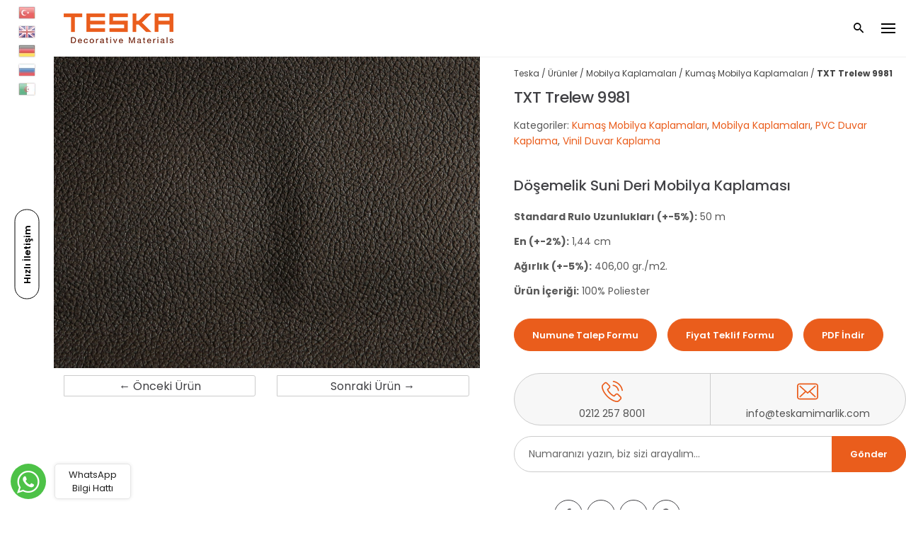

--- FILE ---
content_type: text/html; charset=UTF-8
request_url: https://www.teskamimarlik.com/mobilya-kaplamalari/kumas-mobilya-kaplamalari/txt-9981-trelew
body_size: 19695
content:
<!DOCTYPE html><html lang="tr"><head><meta charset="UTF-8"><link rel="preconnect" href="https://fonts.gstatic.com/" crossorigin /><script>WebFontConfig={google:{families:["Poppins:700,600,500,400,300:latin-ext"]}};if ( typeof WebFont === "object" && typeof WebFont.load === "function" ) { WebFont.load( WebFontConfig ); }</script><script data-optimized="1" src="https://www.teskamimarlik.com/wp-content/plugins/litespeed-cache/assets/js/webfontloader.min.js"></script> <meta name="viewport" content="width=device-width, initial-scale=1.0, maximum-scale=1, user-scalable=no"><link rel="profile" href="https://gmpg.org/xfn/11"><link rel="apple-touch-icon" sizes="57x57" href="/icon/apple-icon-57x57.png"><link rel="apple-touch-icon" sizes="60x60" href="/icon/apple-icon-60x60.png"><link rel="apple-touch-icon" sizes="72x72" href="/icon/apple-icon-72x72.png"><link rel="apple-touch-icon" sizes="76x76" href="/icon/apple-icon-76x76.png"><link rel="apple-touch-icon" sizes="114x114" href="/icon/apple-icon-114x114.png"><link rel="apple-touch-icon" sizes="120x120" href="/icon/apple-icon-120x120.png"><link rel="apple-touch-icon" sizes="144x144" href="/icon/apple-icon-144x144.png"><link rel="apple-touch-icon" sizes="152x152" href="/icon/apple-icon-152x152.png"><link rel="apple-touch-icon" sizes="180x180" href="/icon/apple-icon-180x180.png"><link rel="icon" type="image/png" sizes="192x192"  href="/icon/android-icon-192x192.png"><link rel="icon" type="image/png" sizes="32x32" href="/icon/favicon-32x32.png"><link rel="icon" type="image/png" sizes="96x96" href="/icon/favicon-96x96.png"><link rel="icon" type="image/png" sizes="16x16" href="/icon/favicon-16x16.png"><link rel="manifest" href="/manifest.json"><meta name="msapplication-TileColor" content="#ffffff"><meta name="msapplication-TileImage" content="/icon/ms-icon-144x144.png"><meta name="theme-color" content="#ffffff"><meta name="generator" content="Optimist Hub"><meta name="geo.region" content="TR-34"><meta name="geo.placename" content="Istanbul"><meta name="geo.position" content="41.079828,29.049242"><meta name="ICBM" content="41.079828, 29.049242"><meta name="DC.Language" content="tr"><meta name="rating" content="All"><base href="https://www.teskamimarlik.com/"> <script data-optimized="1" id="mcjs">!function(c,h,i,m,p){m=c.createElement(h),p=c.getElementsByTagName(h)[0],m.async=1,m.src=i,p.parentNode.insertBefore(m,p)}(document,"script","https://chimpstatic.com/mcjs-connected/js/users/4cc6c5647ac5aa97bf95b73e9/4b44e796cb27565315341110a.js")</script> <script>var REALPATH='https://www.teskamimarlik.com/mobilya-kaplamalari/kumas-mobilya-kaplamalari/txt-9981-trelew/';var ajax_url='https://www.teskamimarlik.com/wp-admin/admin-ajax.php'</script>  <script async src="https://www.googletagmanager.com/gtag/js?id=UA-71956411-35"></script> <script>window.dataLayer = window.dataLayer || [];
	  function gtag(){dataLayer.push(arguments);}
	  gtag('js', new Date());

	  gtag('config', 'UA-71956411-35');</script> <title>TXT Trelew 9981 &gt; Suni Deri Mobilya Kaplaması | TESKA</title><meta name="description" content="Türkiye distribütörü TESKA tarafından ithal edilen 1. sınıf döşemelik suni deri mobilya kaplaması ürün modeli ve özelliklerine dair bilgiler."/><link rel="canonical" href="https://www.teskamimarlik.com/mobilya-kaplamalari/kumas-mobilya-kaplamalari/txt-9981-trelew" /><meta property="og:locale" content="tr_TR" /><meta property="og:type" content="article" /><meta property="og:title" content="TXT Trelew 9981 &gt; Suni Deri Mobilya Kaplaması | TESKA" /><meta property="og:description" content="Türkiye distribütörü TESKA tarafından ithal edilen 1. sınıf döşemelik suni deri mobilya kaplaması ürün modeli ve özelliklerine dair bilgiler." /><meta property="og:url" content="https://www.teskamimarlik.com/mobilya-kaplamalari/kumas-mobilya-kaplamalari/txt-9981-trelew" /><meta property="og:site_name" content="Teska Decorative Materials" /><meta property="article:publisher" content="https://www.facebook.com/teskamimarlik" /><meta property="og:image" content="https://www.teskamimarlik.com/wp-content/uploads/2019/02/textum-9981-trelew.jpg" /><meta property="og:image:secure_url" content="https://www.teskamimarlik.com/wp-content/uploads/2019/02/textum-9981-trelew.jpg" /><meta property="og:image:width" content="1200" /><meta property="og:image:height" content="876" /><meta name="twitter:card" content="summary_large_image" /><meta name="twitter:description" content="Türkiye distribütörü TESKA tarafından ithal edilen 1. sınıf döşemelik suni deri mobilya kaplaması ürün modeli ve özelliklerine dair bilgiler." /><meta name="twitter:title" content="TXT Trelew 9981 &gt; Suni Deri Mobilya Kaplaması | TESKA" /><meta name="twitter:site" content="@teskamimarlik" /><meta name="twitter:image" content="https://www.teskamimarlik.com/wp-content/uploads/2019/02/textum-9981-trelew.jpg" /><meta name="twitter:creator" content="@teskamimarlik" /> <script type='application/ld+json' class='yoast-schema-graph yoast-schema-graph--main'>{"@context":"https://schema.org","@graph":[{"@type":"Organization","@id":"https://www.teskamimarlik.com/#organization","name":"Teska Mimarl\u0131k","url":"https://www.teskamimarlik.com/","sameAs":["https://www.facebook.com/teskamimarlik","https://instagram.com/teskamimarlik","https://www.linkedin.com/company/teska-mimarlik","https://twitter.com/teskamimarlik"]},{"@type":"WebSite","@id":"https://www.teskamimarlik.com/#website","url":"https://www.teskamimarlik.com/","name":"Teska Decorative Materials","publisher":{"@id":"https://www.teskamimarlik.com/#organization"},"potentialAction":{"@type":"SearchAction","target":"https://www.teskamimarlik.com/?s={search_term_string}","query-input":"required name=search_term_string"}},{"@type":"ImageObject","@id":"https://www.teskamimarlik.com/mobilya-kaplamalari/kumas-mobilya-kaplamalari/txt-9981-trelew#primaryimage","url":"https://www.teskamimarlik.com/wp-content/uploads/2019/02/textum-9981-trelew.jpg","width":1200,"height":876,"caption":"Textum Suni Deri Mobilya Kaplama \u00dcr\u00fcn G\u00f6rseli"},{"@type":"WebPage","@id":"https://www.teskamimarlik.com/mobilya-kaplamalari/kumas-mobilya-kaplamalari/txt-9981-trelew#webpage","url":"https://www.teskamimarlik.com/mobilya-kaplamalari/kumas-mobilya-kaplamalari/txt-9981-trelew","inLanguage":"tr","name":"TXT Trelew 9981 &gt; Suni Deri Mobilya Kaplamas\u0131 | TESKA","isPartOf":{"@id":"https://www.teskamimarlik.com/#website"},"primaryImageOfPage":{"@id":"https://www.teskamimarlik.com/mobilya-kaplamalari/kumas-mobilya-kaplamalari/txt-9981-trelew#primaryimage"},"datePublished":"2019-02-19T08:44:02+00:00","dateModified":"2020-08-13T07:41:40+00:00","description":"T\u00fcrkiye distrib\u00fct\u00f6r\u00fc TESKA taraf\u0131ndan ithal edilen 1. s\u0131n\u0131f d\u00f6\u015femelik suni deri mobilya kaplamas\u0131 \u00fcr\u00fcn modeli ve \u00f6zelliklerine dair bilgiler.","breadcrumb":{"@id":"https://www.teskamimarlik.com/mobilya-kaplamalari/kumas-mobilya-kaplamalari/txt-9981-trelew#breadcrumb"}},{"@type":"BreadcrumbList","@id":"https://www.teskamimarlik.com/mobilya-kaplamalari/kumas-mobilya-kaplamalari/txt-9981-trelew#breadcrumb","itemListElement":[{"@type":"ListItem","position":1,"item":{"@type":"WebPage","@id":"https://www.teskamimarlik.com/","url":"https://www.teskamimarlik.com/","name":"Teska"}},{"@type":"ListItem","position":2,"item":{"@type":"WebPage","@id":"https://www.teskamimarlik.com/urunler","url":"https://www.teskamimarlik.com/urunler","name":"\u00dcr\u00fcnler"}},{"@type":"ListItem","position":3,"item":{"@type":"WebPage","@id":"https://www.teskamimarlik.com/mobilya-kaplamalari","url":"https://www.teskamimarlik.com/mobilya-kaplamalari","name":"Mobilya Kaplamalar\u0131"}},{"@type":"ListItem","position":4,"item":{"@type":"WebPage","@id":"https://www.teskamimarlik.com/mobilya-kaplamalari/kumas-mobilya-kaplamalari","url":"https://www.teskamimarlik.com/mobilya-kaplamalari/kumas-mobilya-kaplamalari","name":"Kuma\u015f Mobilya Kaplamalar\u0131"}},{"@type":"ListItem","position":5,"item":{"@type":"WebPage","@id":"https://www.teskamimarlik.com/mobilya-kaplamalari/kumas-mobilya-kaplamalari/txt-9981-trelew","url":"https://www.teskamimarlik.com/mobilya-kaplamalari/kumas-mobilya-kaplamalari/txt-9981-trelew","name":"TXT Trelew 9981"}}]}]}</script> <link rel='dns-prefetch' href='//www.google.com' /><link rel='dns-prefetch' href='//s.w.org' /><link rel='stylesheet' id='contact-form-7-css'  href='https://www.teskamimarlik.com/wp-content/plugins/contact-form-7/includes/css/styles.css?ver=5.1.7' type='text/css' media='all' /><style id='woocommerce-inline-inline-css' type='text/css'>.woocommerce form .form-row .required { visibility: visible; }</style><link rel='stylesheet' id='norebro-style-css'  href='https://www.teskamimarlik.com/wp-content/themes/norebro/style.css?ver=1768639189' type='text/css' media='all' /><style id='norebro-style-inline-css' type='text/css'>#masthead.site-header, #mega-menu-wrap ul li, #mega-menu-wrap > ul#primary-menu > li, #masthead .menu-other > li > a, #masthead.site-header .header-bottom .copyright {color:#000000;}#masthead.site-header{}#masthead.site-header{border-bottom-style:solid;}#masthead.site-header.header-fixed{border:none;}.header-title::after{background-color:transparent;}.header-title h1.page-title{color:#373c40;}.norebro-bar{background-color:#ffffff;color:#373c40;}.bar-hamburger{color:#373c40;}body .site-content{background-size:auto;background-position:center center;background-repeat: repeat;}#fullscreen-mega-menu .copyright,.fullscreen-navigation #secondary-menu li a,.fullscreen-navigation #secondary-menu li:hover > a.menu-link,.fullscreen-navigation #secondary-menu li div.sub-nav a,.fullscreen-navigation #secondary-menu li .sub-sub-menu a{color:#000000;}.fullscreen-navigation .ion-ios-close-empty{color:#000000;}footer.site-footer{background-size:cover;}.site-footer .widget,.site-footer .widget p,.site-footer .widget .subtitle,.site-footer .widget a,.site-footer .widget .widget-title, .site-footer .widget a:hover, .site-footer .widget h3 a, .site-footer .widget h4 a,.site-footer .widgets .socialbar a.social.outline span,.site-footer .widgets input,.site-footer input:not([type="submit"]):hover, .site-footer .widget_recent_comments .comment-author-link,.site-footer .widgets input:focus,.site-footer .widget_norebro_widget_subscribe button.btn,.site-footer .widgets select,.site-footer .widget_tag_cloud .tagcloud a,.site-footer .widget_tag_cloud .tagcloud a:hover{}.site-footer .widget_norebro_widget_subscribe button.btn, .site-footer .widget_norebro_widget_subscribe button.btn:hover,.site-footer input:not([type="submit"]), .site-footer input:not([type="submit"]):focus,.site-footer .widgets .socialbar a.social.outline,.site-footer .widgets select,.site-footer .widget_tag_cloud .tagcloud a,.site-footer .widget_tag_cloud .tagcloud a:hover{}.site-footer .widget_norebro_widget_subscribe button.btn:hover, .site-footer .widgets .socialbar a.social.outline:hover{}body, .font-main, .font-main a, p{font-family:'Poppins', sans-serif; font-display:swap;}input, select, textarea, .accordion-box .buttons h5.title, .woocommerce div.product accordion-box.outline h5{font-family:'Poppins', sans-serif; font-display:swap;}h1, h2, h3, h3.second-title, h4 ,h5, .counter-box .count, .counter-box .counter-box-count, h1 a, h2 a, h3 a, h4 a, h5 a{font-family:'Poppins', sans-serif; font-display:swap;}.countdown-box .box-time .box-count, .chart-box-pie-content{font-family:'Poppins', sans-serif; font-display:swap;}button, .btn, a.btn, input[type="submit"], .socialbar.boxed-fullwidth a .social-text, .breadcrumbs, .font-titles, h1, h2, h3, h4, h5, h6, .countdown-box .box-time .box-count, .counter-box .counter-box-count, .vc_row .vc-bg-side-text, .slider-vertical-numbers li, .slider-vertical-numbers > div, .slider-vertical-numbers > .owl-dot, .slider-vertical-dots li, .slider-vertical-dots > div, .slider-vertical-dots > .owl-dot, .socialbar.inline a, .socialbar.boxed a .social-text, .widget_calendar caption, .breadcrumbs, nav.pagination, #masthead .site-title, #masthead .site-title a, .header-search form input, #mega-menu-wrap > ul > li, #masthead .menu-other > li > a, #masthead .menu-other > li .submenu .sub-nav.languages li a, .fullscreen-navigation .languages, .portfolio-sorting li, .portfolio-item.grid-4 .more, .portfolio-item.grid-5 .more, .portfolio-grid-4 .scroll, .portfolio-grid-5 .scroll, .portfolio-grid-7 .scroll{font-family:'Poppins', sans-serif; font-display:swap;}.portfolio-item h4, .portfolio-item h4.title, .portfolio-item h4 a, .portfolio-item-2 h4, .portfolio-item-2 h4.title, .portfolio-item-2 h4 a, .woocommerce ul.products li.product a{font-family:'Poppins', sans-serif; font-display:swap;font-size:inherit;line-height:inherit;}.blog-item h3.title{font-family:'Poppins', sans-serif; font-display:swap;line-height: initial;} .blog-item h3.title a{font-size: initial;}.portfolio-item-2 h4{font-family:'Poppins', sans-serif; font-display:swap;}p.subtitle, .subtitle-font, a.category{font-family:'Poppins', sans-serif; font-display:swap;}span.category > a, div.category > a{font-family:'Poppins', sans-serif; font-display:swap;}.portfolio-item .subtitle-font, .woocommerce ul.products li.product .subtitle-font.category, .woocommerce ul.products li.product .subtitle-font.category > a{font-family:'Poppins', sans-serif; font-display:swap;font-size:inherit;line-height:inherit;}input.classic::-webkit-input-placeholder, .contact-form.classic input::-webkit-input-placeholder, .contact-form.classic textarea::-webkit-input-placeholder, input.classic::-moz-placeholder{font-family:'Poppins', sans-serif; font-display:swap;}.contact-form.classic input::-moz-placeholder, .contact-form.classic textarea::-moz-placeholder{font-family:'Poppins', sans-serif; font-display:swap;}input.classic:-ms-input-placeholder, .contact-form.classic input:-ms-input-placeholder, .contact-form.classic textarea:-ms-input-placeholder{font-family:'Poppins', sans-serif; font-display:swap;}.accordion-box .title:hover .control,.accordion-box .item.active .control,.accordion-box.title-brand-color .title,.accordion-box.active-brand-color .item.active .control,.accordion-box.active-brand-color .title:hover .control,.slider .owl-dot.brand,.socialbar.brand a:hover,.socialbar.brand.outline a,.socialbar.brand.flat a,.socialbar.brand.inline a:hover,.video-module .btn-play.outline.btn-brand,.video-module.boxed:hover .btn-play.btn-brand,.widget_tag_cloud .tagcloud a:hover, .widget_product_tag_cloud .tagcloud a:hover,.widget_nav_menu .menu-item a:hover,.widget_pages .menu-item a:hover,.widget_nav_menu .current-menu-item a,.widget_pages .current-menu-item a,.widget-sidebar-menu-left .menu-item a:hover,.widget_rss ul a,.widget_norebro_widget_recent_posts ul.recent-posts-list h4 a:hover,.widget_norebro_widget_login a,.widget div.star-rating:before,.widget div.star-rating span:before, .widget span.star-rating:before,.widget span.star-rating span:before,a:hover,p a,.btn-brand:hover,.btn-outline.btn-brand,a.btn-outline.btn-brand,.btn-outline.btn-brand.disabled:hover,a.btn-outline.btn-brand.disabled:hover,.btn-link.btn-brand,a.btn-link.btn-brand,a.tag:hover,.tag-wrap a:hover,a[class^="tag-link-"]:hover,nav.pagination li a.page-numbers.active,.fullscreen-navigation .copyright .content > a,.fullscreen-navigation.simple ul.menu li:hover > a,.fullscreen-navigation.centered .fullscreen-menu-wrap ul.menu > li a:hover,.post-navigation .box-wrap > a:hover h4, .post-navigation .box-wrap > a:hover .icon,.bar .content a:hover,.bar .share .links a:hover,.portfolio-sorting li a:hover,.portfolio-item h4.title a:hover, .portfolio-item .widget h4 a:hover, .widget .portfolio-item h4 a:hover,.portfolio-item .category.outline,.portfolio-item.grid-2:hover h4.title, .portfolio-item.grid-2:hover .widget h4, .widget .portfolio-item.grid-2:hover h4,.portfolio-item.grid-2.hover-2 .overlay span,.portfolio-item.grid-5 .more span,.blog-grid .tags a:hover,.blog-grid:hover h3 a,.blog-grid.grid-4:hover .tags a,.post .entry-content a,.page-links a,.entry-footer .share .title:hover,.toggle-post:hover .arrow,.toggle-post:hover .content h3,.post .comments-link a:hover,.comments-area .comment-body .comment-meta .reply a,.comments-area .comment-body .comment-meta a.comment-edit-link,.comments-area .reply a,.comments-area .reply-cancle a,.comments-area a.comment-edit-link,input.brand-color,input[type="submit"].brand-color,button.brand-color,a.brand-color,div.brand-color,span.brand-color,input.brand-color-hover:hover,input[type="submit"].brand-color-hover:hover,button.brand-color-hover:hover,a.brand-color-hover:hover,div.brand-color-hover:hover,span.brand-color-hover:hover,.brand-color,.brand-color-after:after,.brand-color-before:before,.brand-color-hover:hover,.brand-color-hover-after:after,.brand-color-hover-before:before,.woocommerce .product div.summary .woo-review-link:hover,.woocommerce .product .product_meta a,ul.woo-products li.product:hover h3 a,.woocommerce form.login a,.woocommerce #payment li.wc_payment_method a.about_paypal,.woocommerce .woo-my-nav li.is-active a,.woocommerce .woo-my-content p a:hover{color:#505cfd;}.video-module.btn-brand-color-hover:hover .btn-play .icon,.brand-color-i,.brand-color-after-i:after,.brand-color-before-i:before,.brand-color-hover-i:hover,.brand-color-hover-i-after:after,.brand-color-hover-i-before:before{color:#505cfd !important;}.accordion-box.outline.title-brand-border-color .title,.contact-form.without-label-offset .focus.active,.contact-form.flat input:not([type="submit"]):focus, .contact-form.flat select:focus, .contact-form.flat textarea:focus,.socialbar.brand a,.video-module .btn-play.btn-brand,.widget_tag_cloud .tagcloud a:hover, .widget_product_tag_cloud .tagcloud a:hover,.widget_calendar tbody tr td#today,.btn-brand,.btn-outline.btn-brand,a.btn-outline.btn-brand,.btn-outline.btn-brand:hover,a.btn-outline.btn-brand:hover,.btn-outline.btn-brand.disabled:hover,a.btn-outline.btn-brand.disabled:hover,input:not([type="submit"]):focus,textarea:focus,select:focus,a.tag:hover,.tag-wrap a:hover,a[class^="tag-link-"]:hover,.portfolio-gallery .gallery-content .tag,.header-search form input:focus,.fullscreen-navigation.simple ul.menu li:hover > a:after, .fullscreen-navigation.simple ul.menu li:hover > a:before,.portfolio-item .category.outline,.portfolio-page.fullscreen .content .tag,.portfolio-page.portfolio-header-title.invert .tag,.entry-footer .share .title:hover,input.brand-border-color,input[type="submit"].brand-border-color,button.brand-border-color,a.brand-border-color,div.brand-border-color,span.brand-border-color,input.brand-border-color-hover:hover,input[type="submit"].brand-border-color-hover:hover,button.brand-border-color-hover:hover,a.brand-border-color-hover:hover,div.brand-border-color-hover:hover,span.brand-border-color-hover:hover,.brand-border-color,.brand-border-color-after:after,.brand-border-color-before:before,.brand-border-color-hover:hover,.brand-border-color-hover-after:after,.brand-border-color-hover-before:before{border-color:#505cfd;}.brand-border-color-i,.brand-border-color-after-i:after,.brand-border-color-before-i:before,.brand-border-color-hover-i:hover,.brand-border-color-hover-i-after:after,.brand-border-color-hover-i-before:before{border-color:#505cfd !important;}.divider,h1.with-divider:after, h2.with-divider:after, h3.with-divider:after, h4.with-divider:after, h5.with-divider:after, h6.with-divider:after,.accordion-box.title-brand-bg-color .title,.list-box li:after, .widget_recent_comments li:after, .widget_recent_entries li:after, .widget_meta li:after, .widget_archive li:after, .widget_nav_menu li:after,.widget_pages li:after, .widget_categories li:after, .widget_rss li:after, .widget_product_categories li:after,.list-box.icon-fill li .icon, .icon-fill.widget_recent_comments li .icon, .icon-fill.widget_recent_entries li .icon, .icon-fill.widget_meta li .icon, .icon-fill.widget_archive li .icon, .icon-fill.widget_nav_menu li .icon,.icon-fill.widget_pages li .icon, .icon-fill.widget_categories li .icon, .icon-fill.widget_rss li .icon, .icon-fill.widget_product_categories li .icon,.socialbar.brand a,.socialbar.brand.outline a:hover,.socialbar.brand.flat a:hover,.video-module .btn-play.btn-brand,.video-module.boxed:hover .btn-play.outline.btn-brand,.widget_calendar caption,.widget_price_filter .ui-slider-range,.widget_price_filter .ui-slider-handle:after,a.hover-underline.underline-brand:before,.btn-brand,button[disabled].btn-brand:hover,input[type="submit"][disabled].btn-brand:hover,.btn-outline.btn-brand:hover,a.btn-outline.btn-brand:hover,.radio input:checked + .input:after,.radio:hover input:checked + .input:after,.portfolio-gallery .gallery-content .tag,nav.pagination li a.hover-underline:before,.portfolio-sorting li a:hover .name:before,.portfolio-item .category,.portfolio-page.fullscreen .content .tag,.portfolio-page.portfolio-header-title.invert .tag,input.brand-bg-color,input[type="submit"].brand-bg-color,button.brand-bg-color,a.brand-bg-color,div.brand-bg-color,span.brand-bg-color,input.brand-bg-color-hover:hover,input[type="submit"].brand-bg-color-hover:hover,button.brand-bg-color-hover:hover,a.brand-bg-color-hover:hover,div.brand-bg-color-hover:hover,span.brand-bg-color-hover:hover,.brand-bg-color,.brand-bg-color-after:after,.brand-bg-color-before:before,.brand-bg-color-hover:hover,.brand-bg-color-hover-after:after,.brand-bg-color-hover-before:before,.woocommerce .product .product_meta > span:after,.select2-dropdown .select2-results__option[aria-selected="true"],.woocommerce .woo-my-content mark{background-color:#505cfd;}.brand-bg-color-i,.brand-bg-color-after-i:after,.brand-bg-color-before-i:before,.brand-bg-color-hover-i:hover,.brand-bg-color-hover-i-after:after,.brand-bg-color-hover-i-before:before{background-color:#505cfd !important;}</style><link rel='stylesheet' id='norebro-grid-css'  href='https://www.teskamimarlik.com/wp-content/themes/norebro/css/grid.min.css?ver=5.1.19' type='text/css' media='all' /> <script data-optimized="1" type='text/javascript' src='https://www.teskamimarlik.com/wp-content/litespeed/js/1caf9db0ec19cf19b942b9b3d0be51a6.js?ver=f96ee'></script> <script data-optimized="1" type='text/javascript' src='https://www.teskamimarlik.com/wp-content/litespeed/js/fc729716f10b35366cb4da536765a0de.js?ver=220e6'></script> <script data-optimized="1" type='text/javascript'>var wc_add_to_cart_params={"ajax_url":"\/wp-admin\/admin-ajax.php","wc_ajax_url":"\/?wc-ajax=%%endpoint%%","i18n_view_cart":"Sepeti g\u00f6r\u00fcnt\u00fcle","cart_url":"https:\/\/www.teskamimarlik.com\/?page_id=5656272","is_cart":"","cart_redirect_after_add":"no"}</script> <script data-optimized="1" type='text/javascript' src='https://www.teskamimarlik.com/wp-content/litespeed/js/da5a41f97193f4eea80850aa54805975.js?ver=a0634'></script> <script data-optimized="1" type='text/javascript' src='https://www.teskamimarlik.com/wp-content/litespeed/js/bb816f699aa7f5cab2549d39d9f03cd0.js?ver=01d62'></script> <link rel='shortlink' href='https://www.teskamimarlik.com/?p=5657824' />
<noscript><style>.woocommerce-product-gallery{ opacity: 1 !important; }</style></noscript>
<!--[if lte IE 9]><link rel="stylesheet" type="text/css" href="https://www.teskamimarlik.com/wp-content/plugins/js_composer/assets/css/vc_lte_ie9.min.css" media="screen"><![endif]--><style type="text/css" id="wp-custom-css">.norebro-bar {
  box-shadow: 3px 0px 4px #cbe2ff;
  z-index: 999 !important;
}

.fullscreen-navigation:after {
  left: auto !important;
  right: 0 !important;
}
#fullscreen-menu-close {
  text-align: right !important;
}
.fullscreen-navigation .fullscreen-menu-wrap {
  float: right;
}
.fullscreen-navigation.open {
  text-align: right;
}
.fullscreen-navigation .site-branding {
  margin-right: 110px !important;
  margin-left: auto !important;
  margin-top: 60px !important;
}
ul.woo-products .wc-product-title-wrap {
  padding: 15px 0px 0px;
  position: relative;
}

.woocommerce .product .entry-summary {
  padding: 0px 0px 0px 8%;
}

.woocommerce .product div.summary .price {
  margin-bottom: 0px;
}

.fullscreen-navigation {
  background: rgba(34, 34, 34, 0.59) !important;
}

.woocommerce .product .images .slider img.wp-post-image {
  max-width: 100% !important;
  width: 100% !important;
  height: auto !important;
}

.woocommerce .product .images .slider {
  height: auto !important;
}

.woocommerce .product .entry-summary {
  height: auto !important;
}

.fullscreen-navigation:after {
  width: 380px !important;
}

/*---*/
.divider,
h1.with-divider:after,
h2.with-divider:after,
h3.with-divider:after,
h4.with-divider:after,
h5.with-divider:after,
h6.with-divider:after,
.accordion-box.title-brand-bg-color .title,
.list-box li:after,
.widget_recent_comments li:after,
.widget_recent_entries li:after,
.widget_meta li:after,
.widget_archive li:after,
.widget_nav_menu li:after,
.widget_pages li:after,
.widget_categories li:after,
.widget_rss li:after,
.widget_product_categories li:after,
.list-box.icon-fill li .icon,
.icon-fill.widget_recent_comments li .icon,
.icon-fill.widget_recent_entries li .icon,
.icon-fill.widget_meta li .icon,
.icon-fill.widget_archive li .icon,
.icon-fill.widget_nav_menu li .icon,
.icon-fill.widget_pages li .icon,
.icon-fill.widget_categories li .icon,
.icon-fill.widget_rss li .icon,
.icon-fill.widget_product_categories li .icon,
.socialbar.brand a,
.socialbar.brand.outline a:hover,
.socialbar.brand.flat a:hover,
.video-module .btn-play.btn-brand,
.video-module.boxed:hover .btn-play.outline.btn-brand,
.widget_calendar caption,
.widget_price_filter .ui-slider-range,
.widget_price_filter .ui-slider-handle:after,
a.hover-underline.underline-brand:before,
.btn-brand,
button[disabled].btn-brand:hover,
input[type="submit"][disabled].btn-brand:hover,
.btn-outline.btn-brand:hover,
a.btn-outline.btn-brand:hover,
.radio input:checked + .input:after,
.radio:hover input:checked + .input:after,
.portfolio-gallery .gallery-content .tag,
nav.pagination li a.hover-underline:before,
.portfolio-sorting li a:hover .name:before,
.portfolio-item .category,
.portfolio-page.fullscreen .content .tag,
.portfolio-page.portfolio-header-title.invert .tag,
input.brand-bg-color,
input[type="submit"].brand-bg-color,
button.brand-bg-color,
a.brand-bg-color,
div.brand-bg-color,
span.brand-bg-color,
input.brand-bg-color-hover:hover,
input[type="submit"].brand-bg-color-hover:hover,
button.brand-bg-color-hover:hover,
a.brand-bg-color-hover:hover,
div.brand-bg-color-hover:hover,
span.brand-bg-color-hover:hover,
.brand-bg-color,
.brand-bg-color-after:after,
.brand-bg-color-before:before,
.brand-bg-color-hover:hover,
.brand-bg-color-hover-after:after,
.brand-bg-color-hover-before:before,
.woocommerce .product .product_meta > span:after,
.select2-dropdown .select2-results__option[aria-selected="true"],
.woocommerce .woo-my-content mark {
  background-color: #ea5d1c;
}
.accordion-box.outline.title-brand-border-color .title,
.contact-form.without-label-offset .focus.active,
.contact-form.flat input:not([type="submit"]):focus,
.contact-form.flat select:focus,
.contact-form.flat textarea:focus,
.socialbar.brand a,
.video-module .btn-play.btn-brand,
.widget_tag_cloud .tagcloud a:hover,
.widget_product_tag_cloud .tagcloud a:hover,
.widget_calendar tbody tr td#today,
.btn-brand,
.btn-outline.btn-brand,
a.btn-outline.btn-brand,
.btn-outline.btn-brand:hover,
a.btn-outline.btn-brand:hover,
.btn-outline.btn-brand.disabled:hover,
a.btn-outline.btn-brand.disabled:hover,
input:not([type="submit"]):focus,
textarea:focus,
select:focus,
a.tag:hover,
.tag-wrap a:hover,
a[class^="tag-link-"]:hover,
.portfolio-gallery .gallery-content .tag,
.header-search form input:focus,
.fullscreen-navigation.simple ul.menu li:hover > a:after,
.fullscreen-navigation.simple ul.menu li:hover > a:before,
.portfolio-item .category.outline,
.portfolio-page.fullscreen .content .tag,
.portfolio-page.portfolio-header-title.invert .tag,
.entry-footer .share .title:hover,
input.brand-border-color,
input[type="submit"].brand-border-color,
button.brand-border-color,
a.brand-border-color,
div.brand-border-color,
span.brand-border-color,
input.brand-border-color-hover:hover,
input[type="submit"].brand-border-color-hover:hover,
button.brand-border-color-hover:hover,
a.brand-border-color-hover:hover,
div.brand-border-color-hover:hover,
span.brand-border-color-hover:hover,
.brand-border-color,
.brand-border-color-after:after,
.brand-border-color-before:before,
.brand-border-color-hover:hover,
.brand-border-color-hover-after:after,
.brand-border-color-hover-before:before {
  border-color: #ea5d1c;
}
.accordion-box .title:hover .control,
.accordion-box .item.active .control,
.accordion-box.title-brand-color .title,
.accordion-box.active-brand-color .item.active .control,
.accordion-box.active-brand-color .title:hover .control,
.slider .owl-dot.brand,
.socialbar.brand a:hover,
.socialbar.brand.outline a,
.socialbar.brand.flat a,
.socialbar.brand.inline a:hover,
.video-module .btn-play.outline.btn-brand,
.video-module.boxed:hover .btn-play.btn-brand,
.widget_tag_cloud .tagcloud a:hover,
.widget_product_tag_cloud .tagcloud a:hover,
.widget_nav_menu .menu-item a:hover,
.widget_pages .menu-item a:hover,
.widget_nav_menu .current-menu-item a,
.widget_pages .current-menu-item a,
.widget-sidebar-menu-left .menu-item a:hover,
.widget_rss ul a,
.widget_norebro_widget_recent_posts ul.recent-posts-list h4 a:hover,
.widget_norebro_widget_login a,
.widget div.star-rating:before,
.widget div.star-rating span:before,
.widget span.star-rating:before,
.widget span.star-rating span:before,
a:hover,
p a,
.btn-brand:hover,
.btn-outline.btn-brand,
a.btn-outline.btn-brand,
.btn-outline.btn-brand.disabled:hover,
a.btn-outline.btn-brand.disabled:hover,
.btn-link.btn-brand,
a.btn-link.btn-brand,
a.tag:hover,
.tag-wrap a:hover,
a[class^="tag-link-"]:hover,
nav.pagination li a.page-numbers.active,
.fullscreen-navigation .copyright .content > a,
.fullscreen-navigation.simple ul.menu li:hover > a,
.fullscreen-navigation.centered .fullscreen-menu-wrap ul.menu > li a:hover,
.post-navigation .box-wrap > a:hover h4,
.post-navigation .box-wrap > a:hover .icon,
.bar .content a:hover,
.bar .share .links a:hover,
.portfolio-sorting li a:hover,
.portfolio-item h4.title a:hover,
.portfolio-item .widget h4 a:hover,
.widget .portfolio-item h4 a:hover,
.portfolio-item .category.outline,
.portfolio-item.grid-2:hover h4.title,
.portfolio-item.grid-2:hover .widget h4,
.widget .portfolio-item.grid-2:hover h4,
.portfolio-item.grid-2.hover-2 .overlay span,
.portfolio-item.grid-5 .more span,
.blog-grid .tags a:hover,
.blog-grid:hover h3 a,
.blog-grid.grid-4:hover .tags a,
.post .entry-content a,
.page-links a,
.entry-footer .share .title:hover,
.toggle-post:hover .arrow,
.toggle-post:hover .content h3,
.post .comments-link a:hover,
.comments-area .comment-body .comment-meta .reply a,
.comments-area .comment-body .comment-meta a.comment-edit-link,
.comments-area .reply a,
.comments-area .reply-cancle a,
.comments-area a.comment-edit-link,
input.brand-color,
input[type="submit"].brand-color,
button.brand-color,
a.brand-color,
div.brand-color,
span.brand-color,
input.brand-color-hover:hover,
input[type="submit"].brand-color-hover:hover,
button.brand-color-hover:hover,
a.brand-color-hover:hover,
div.brand-color-hover:hover,
span.brand-color-hover:hover,
.brand-color,
.brand-color-after:after,
.brand-color-before:before,
.brand-color-hover:hover,
.brand-color-hover-after:after,
.brand-color-hover-before:before,
.woocommerce .product div.summary .woo-review-link:hover,
.woocommerce .product .product_meta a,
ul.woo-products li.product:hover h3 a,
.woocommerce form.login a,
.woocommerce #payment li.wc_payment_method a.about_paypal,
.woocommerce .woo-my-nav li.is-active a,
.woocommerce .woo-my-content p a:hover {
  color: #ea5d1c;
}
.btn-outline:hover,
input[type="submit"].btn-outline:hover,
a.btn-outline:hover {
  background: #ea5d1c;
  border-color: #ea5d1c;
}
.la-ball-beat.la-dark {
  color: #ea5c1c;
}
footer a:hover {
  color: #ea5d1c !important;
}
input[type="submit"],
button,
.btn,
a.btn input.btn,
a.button,
span.button,
div.button {
  background: #ea5d1c;
  border: 1px solid #ea5d1c;
}
input[type="submit"]:hover,
button:hover,
.btn:hover,
a.btn input.btn:hover,
a.button:hover,
span.button:hover,
div.button:hover {
  color: #ea5c1c;
}
.btn-outline,
input[type="submit"].btn-outline,
a.btn-outline {
  color: white;
}
.btn-outline:hover,
input[type="submit"].btn-outline:hover,
a.btn-outline:hover {
  background: #f5fafd;
  border-color: #ea5d1c;
}

.hide {
  display: none;
}
#sample label,
#sample input,
#sample textarea {
  width: 100%;
}
#offer label,
#offer input,
#offer textarea {
  width: 100%;
}
.woocommerce .related h3.title,
.woocommerce .up-sells h3.title {
  text-transform: capitalize;
} 
ul.woo-products .wc-product-title-wrap {
    background: #ffffff !important;
    padding: 15px 0px 0px !important;
}
ul.woo-products .wc-product-title-wrap  h3 a{
  font-size: 14px !important;
  line-height: 23px;
  font-weight: normal;
}
ul.woo-products .wc-product-title-wrap  h3 p{
     font-weight: 500 !important;
}
.breadcrumbs {
	font-size:15px;
}
.breadcrumbs .num {
	font-size: 10px;
    position: relative;
    top: -5px;
}
.breadcrumbs .left {
    float: left;
    color: #EC5B04 !important;
}
/****/



.cust-media-title h2.wpb_heading.wpb_singleimage_heading {
    position: absolute;
    color: #fff;
    font-size: 58px;
    left: 0;
    right: 0;
    width: 100%;
    text-align: center;
    /*margin-top: 140px;*/
}
.select.active .select-menu {
	overflow:hidden;
}
#masthead .site-title img, #masthead .site-title a img {
	width: 155px;
}

.norebro-bar {
	box-shadow: none !important;
}

span.page-numbers.current {
    background: #fc5100;
    color: #fff;
    border-radius: 20px;
    width: 43px;
    height: 43px;
    padding: 10px 0px !important;
    text-align: center;
    margin: 0 auto !important;
    border-radius: 50%;
    vertical-align: middle;
    display: inline-block !important;
}
.btn-outline, a.btn-outline {
    color: white;
    background: #ea5d1c;
    border-color: #ea5d1c;
}
a.btn-outline:hover {
    color: #ea5d1c;
    background: none;
    border-color: #ea5d1c;
}
.norebro-contact-from-sc button.btn {
    color: white !important;
    background: #ea5d1c !important;
    border-color: #ea5d1c !important;
	
}


/* son değişiklikler */
.contact-box {
    width: 100%;
    display: block;
    float: left;
    border: 1px #ccc solid;
    padding:0;
    margin: 15px 0;
    border-radius: 41px;
}
.column {
    width: 50%;
    float: left;
    text-align: center;
}
.column span {
    display: block;
    color: #525252;
}
.column.first-c {
    background: #f7f7f7;
    border-radius: 41px 0 0 41px;
    padding: 10px 0 5px 0;
    border-right: 1px #ccc solid;
}
.column.second-c {
    padding: 10px 0 5px 0;
    background: #f7f7f7;
    border-radius: 0 41px 41px 0;
}
a.column.first-c:hover {
    background: #fff;
}
a.column.second-c:hover {
    background: #fff;
}
.form-input-group input.number-input {
    width: 100%;
    border: 1px #ccc solid;
    padding: 14px 20px;
    border-radius: 41px;
}
                        .contact-box .column img {
                            width:30px;
                        }

.form-input-group {
    position: relative;
    overflow: hidden;
    width: 100%;
}
.form-input-group input.submit {
    position: absolute;
    right: 31px;
}
.form-input-group input.submit {
    position: absolute;
right: 0;
    bottom: 0;
    padding: 17px 25px;
    border-radius: 0 41px 41px 0;
}

/*Homepage mobil*/
@media only screen and (max-device-width: 480px) {
  .homepage-customers-section .clients-logo.default .first-image {
    width: 100%;
    height: 60px !important;
    text-align: center;
    display: flex;
    vertical-align: middle;
    justify-content: center;
    margin: 0 !important;
    padding: 0 !important;
  }

  .homepage-customers-section .clients-logo.default .second-image
  { 
    display:none;
  }
.homepage-customers-section .vc_column-inner {
    margin: 10px 0 10px 0 !important;
    display: inline-block !important;
    height: 60px !important;
    width: 100% !important;
    justify-content: center;
    padding: 0 !important;
}
	 .homepage-customers-section  .norebro-heading-sc {
  
     text-align: center !important;
		}
	
	
	
  .references-page-customers-block .clients-logo.default .first-image {
    width: 100%;
    height: 60px !important;
    text-align: center;
    display: flex;
    vertical-align: middle;
    justify-content: center;
    margin: 0 !important;
    padding: 0 !important;
  }

  .references-page-customers-block .clients-logo.default .second-image
  { 
    display:none;
  }
.references-page-customers-block .vc_column-inner {
    margin: 10px 0 10px 0 !important;
    display: inline-block !important;
    height: 60px !important;
    width: 100% !important;
    justify-content: center;
    padding: 0 !important;
}
	 .references-page-customers-block  .norebro-heading-sc {
  
     text-align: center !important;
		}
	
}

.grecaptcha-badge {
	display:none !important;
}</style><noscript><style type="text/css">.wpb_animate_when_almost_visible { opacity: 1; }</style></noscript><style>.teskaLoader {
		overflow:hidden;
	}
	#teskaLoader {
		position:fixed;
		left:0;
		top:0;
		width:100%;
		height:100%;
		display:block;
		background:#fff;
		z-index:9999999;
	}
	#teskaLoader #inNer {
		position:absolute;
		left:50%;
		top:50%;
		transform: translate(-50%,-50%);
		display:inline-block;
	}
	#teskaLoader #inNer div {
		text-align:center;
	}
	.page-url {display:none;}</style> <script data-optimized="1" src="https://www.teskamimarlik.com/wp-content/litespeed/js/cfd4c2cc2e35e2d898c280063d6c2770.js?ver=c2770"></script> <script>$(document).ready(function(){$('.page-url input').val(window.location.href)})</script> </head><body class="product-template-default single single-product postid-5657824 teskaLoader theme-norebro woocommerce woocommerce-page woocommerce-no-js norebro-theme-1-0-0 norebro-with-panel wpb-js-composer js-comp-ver-5.5.2 vc_responsive"><div id="teskaLoader"><div id="inNer">
<img src="[data-uri]"><div>Decorative Materials</div></div></div><div id="feedback_screen" style="position:fixed; z-index: 99999; width: 100%; text-align:  center; height: 100%; background-color: #000000bd;" class="hide"><div style="max-width: 450px; background-color: white; margin: auto;padding: 36px; margin-top: 3px;"><div class="modal-content"><div class="modal-header" style="box-shadow: 0px 2px 5px #000; border-bottom: none !important;"><h5 class="modal-title" id="exampleModalLabel" style="float: left; font-weight: 600; color: #404044; margin-top: 0px; text-transform: none;">
Hızlı İletişim</h5><button onclick="feedback(0)" type="button" class="close" style="float: right; padding: 5px 8px 4px; line-height: 15px;">
<span aria-hidden="true">
&times;
</span>
</button></div><div class="modal-body col-xs-12">
<esi:include src='/?lsesi=esi&_control=public%2Cno-vary&esi=eyIwIjoiY29udGFjdC1mb3JtLTciLCJpZCI6IjU2NTYyOTciLCJ0aXRsZSI6IkZlZWRiYWNrIn0%3D&_hash=263aff9ed197dc6834808d771468371d' cache-control='public,no-vary' /></div><div class="modal-footer"></div></div></div></div><div id="sample" style="position:fixed; z-index: 99999; width: 100%; text-align:  center; height: 100%; background-color: #000000bd;" class="hide"><div style="max-width: 450px; background-color: white; margin: auto;padding: 36px; margin-top: 3px;"><div class="modal-content"><div class="modal-header" style="box-shadow: 0px 2px 5px #000; border-bottom: none !important;"><h5 class="modal-title" id="exampleModalLabel" style="float: left; font-weight: 600; color: #404044; margin-top: 0px; text-transform: none;">
Numune Talep Formu</h5><button onclick="sample(0)" type="button" class="close" style="float: right; padding: 7px 10px 7px; line-height: 15px;">
<span aria-hidden="true">
&times;
</span>
</button></div><div class="modal-body col-xs-12">
<esi:include src='/?lsesi=esi&_control=public%2Cno-vary&esi=eyIwIjoiY29udGFjdC1mb3JtLTciLCJpZCI6IjU2NTYzNTgiLCJ0aXRsZSI6Ilx1MDBkY3JcdTAwZmNuIFRhbGVwIn0%3D&_hash=af75784b476ec75899adc7e983b58d4b' cache-control='public,no-vary' /></div><div class="modal-footer"></div></div></div></div><div id="offer" style="position:fixed; z-index: 99999; width: 100%; text-align:  center; height: 100%; background-color: #000000bd;" class="hide"><div style="max-width: 450px; background-color: white; margin: auto;padding: 36px; margin-top: 3px;"><div class="modal-content"><div class="modal-header" style="box-shadow: 0px 2px 5px #000; border-bottom: none !important;"><h5 class="modal-title" id="exampleModalLabel" style="float: left; font-weight: 600; color: #404044; margin-top: 0px; text-transform: none;">
Fiyat Teklif Formu</h5><button onclick="offer(0)" type="button" class="close" style="float: right; padding: 7px 10px 7px; line-height: 15px;">
<span aria-hidden="true">
&times;
</span>
</button></div><div class="modal-body col-xs-12">
<esi:include src='/?lsesi=esi&_control=public%2Cno-vary&esi=eyIwIjoiY29udGFjdC1mb3JtLTciLCJpZCI6IjU2NTYzNTkiLCJ0aXRsZSI6IkZpeWF0IFRla2xpZiJ9&_hash=dfd43982df4f2dd9bcf86bf96fe1b3e2' cache-control='public,no-vary' /></div><div class="modal-footer"></div></div></div></div>
<a class="scroll-top" id="page-scroll-top">
<img src="https://www.teskamimarlik.com/wp-content/themes/norebro/images/scroll-top.svg" alt="Scroll to top">
</a><div class="bar-hamburger"></div><div class="norebro-bar bar "><style type="text/css">.prisna-gwt-align-left {
	text-align: left !important;
}
.prisna-gwt-align-right {
	text-align: right !important;
}


.prisna-gwt-flags-container {
	list-style: none !important;
	margin: 10px 0 !important;
	padding: 0 !important;
	border: none !important;
	clear: both !important;
}
.entry-summary .prisna-gwt-flags-container {
	margin: 10px 0 0 0 !important;
}
.page-sidebar .prisna-gwt-flags-container {
	margin: 0 0 10px 0 !important;
}
.phone-menu-middle .prisna-gwt-flags-container {
	text-align:center !important;
}
.prisna-gwt-flag-container {
	list-style: none !important;
	display: inline-block;
	margin: 0 5px 0 0 !important;
	padding: 0 !important;
	border: none !important;
}
.bar .prisna-gwt-flag-container {
	display: block;
	margin: 0 0 5px 0 !important;
	text-align:center;
}
.prisna-gwt-flag-container:last-child {
	margin: 0 !important;
}
.prisna-gwt-flag-container a {
	display: inline-block;
	margin: 0 !important;
	padding: 0 !important;
	border: none !important;
	background-repeat: no-repeat !important;
	background-image: url(https://www.teskamimarlik.com/wp-content/plugins/google-website-translator/images/all.png) !important;
	width: 22px !important;
	height: 16px !important;
	opacity:0.7;
}
.bar .prisna-gwt-flag-container a {
	display: inline-block;
	box-shadow: 0 0 2px rgba(0,0,0,0.5);
}
.bar .content {
	width:300px;
}
.prisna-gwt-flag-container a:hover{
	opacity:1;
}

.prisna-gwt-flag-container a:before{
	content:unset !important;
}
.prisna-gwt-flag-container a.active-lang{
	box-shadow: 0 0 2px #000;
	opacity:1;
}
.prisna-gwt-language-en a { background-position: 0px 0px !important; }
.prisna-gwt-language-ar a { background-position: -44px -32px !important; }
.prisna-gwt-language-de a { background-position: -88px 0px !important; }
.prisna-gwt-language-ru a { background-position: -66px -16px !important; }
.prisna-gwt-language-tr a { background-position: -154px -96px !important; }


body {
	top: 0 !important;
}
.goog-te-banner-frame {
	display: none !important;
	visibility: hidden !important;
}

.goog-tooltip,
.goog-tooltip:hover {
	display: none !important;
}
.goog-text-highlight {
	background-color: transparent !important;
	border: none !important;
	box-shadow: none !important;
}</style> <script data-optimized="1" type="text/javascript">var PrisnaGWT={_fire_event:function(_element,_event){try{if(document.createEvent){var ev=document.createEvent("HTMLEvents");ev.initEvent(_event,!0,!0);_element.dispatchEvent(ev)}else{var ev=document.createEventObject();_element.fireEvent("on"+_event,ev)}}catch(e){console.log("Browser not supported!")}},translate:function(_language){var element;var combos=document.getElementsByTagName("select");for(var i=0;i<combos.length;i++)
if(combos[i].className=="goog-te-combo")
element=combos[i];if(!element)
return;element.value=_language;this._fire_event(element,"change")}}</script> <ul class="prisna-gwt-flags-container prisna-gwt-align-left notranslate"><li class="prisna-gwt-flag-container prisna-gwt-language-tr">
<a href="#"  data-lang="tr" title="Turkish"></a></li><li class="prisna-gwt-flag-container prisna-gwt-language-en">
<a href="#"  data-lang="en" title="English"></a></li><li class="prisna-gwt-flag-container prisna-gwt-language-de">
<a href="#"  data-lang="de" title="German"></a></li><li class="prisna-gwt-flag-container prisna-gwt-language-ru">
<a href="#"  data-lang="ru" title="Russian"></a></li><li class="prisna-gwt-flag-container prisna-gwt-language-ar">
<a href="#"  data-lang="ar" title="Arabic"></a></li></ul><div style="display:none;" id="google_translate_element" class="prisna-gwt-align-left"></div><div class="content font-titles uppercase"><div class="olab_panel_social">
<button class="olab_feedback_button" onclick="feedback(1)">Hızlı İletişim</button>
<a href="javascript:history.back()" class="back-button"><span class="fa fa-arrow-up"></span></a></div></div></div><div id="page" class="site">
<a class="skip-link screen-reader-text" href="#main">Skip to content</a><header id="masthead" class="site-header light-text header-1"
data-header-fixed="true" data-fixed-initial-offset="150"><div class="header-wrap page-container"><div class="site-branding"><p class="site-title">
<a href="https://www.teskamimarlik.com/" rel="home"><span class="logo">
<img src="https://www.teskamimarlik.com/wp-content/uploads/2019/02/l-teska-logo.png"  alt="Teska Decorative Materials">
</span><span class="fixed-logo">
<img src="https://www.teskamimarlik.com/wp-content/uploads/2019/02/l-teska-logo.png"  alt="Teska Decorative Materials">
</span>
<span class="for-onepage">
<span class="dark hidden">
<img src="https://www.teskamimarlik.com/wp-content/uploads/2019/02/l-teska-logo.png"  alt="Teska Decorative Materials">
</span>
<span class="light hidden">
<img src="https://www.teskamimarlik.com/wp-content/uploads/2019/02/l-teska-logo.png"  alt="Teska Decorative Materials">
</span>
</span>
</a></p></div><div class="right"><nav id="site-navigation" class="main-nav hidden"><div class="close">
<i class="icon ion-android-close"></i></div><div id="mega-menu-wrap"><ul id="primary-menu" class="menu"><li id="nav-menu-item-5656130-696b4ad592b7e" class="mega-menu-item nav-item menu-item-depth-0 "><a href="https://www.teskamimarlik.com/teska-2" class="menu-link main-menu-link item-title"><span>Hakkımızda</span></a></li><li id="nav-menu-item-5656316-696b4ad592c14" class="mega-menu-item nav-item menu-item-depth-0 "><a href="https://www.teskamimarlik.com/urunler" class="menu-link main-menu-link item-title"><span>Ürünler</span></a></li><li id="nav-menu-item-5656045-696b4ad592c82" class="mega-menu-item nav-item menu-item-depth-0 "><a href="https://www.teskamimarlik.com/projeler" class="menu-link main-menu-link item-title"><span>Projeler</span></a></li><li id="nav-menu-item-5656174-696b4ad592ce9" class="mega-menu-item nav-item menu-item-depth-0 "><a href="https://www.teskamimarlik.com/hizmetler" class="menu-link main-menu-link item-title"><span>Hizmetler</span></a></li><li id="nav-menu-item-5658587-696b4ad592d4b" class="mega-menu-item nav-item menu-item-depth-0 "><a href="https://www.teskamimarlik.com/referanslar" class="menu-link main-menu-link item-title"><span>Referanslar</span></a></li><li id="nav-menu-item-5656044-696b4ad592dad" class="mega-menu-item nav-item menu-item-depth-0 "><a href="https://www.teskamimarlik.com/blog" class="menu-link main-menu-link item-title"><span>Blog</span></a></li><li id="nav-menu-item-5656196-696b4ad592e12" class="mega-menu-item nav-item menu-item-depth-0 "><a href="https://www.teskamimarlik.com/iletisim" class="menu-link main-menu-link item-title"><span>İletişim</span></a></li></ul></div><ul class="phone-menu-middle font-titles"><ul class="prisna-gwt-flags-container prisna-gwt-align-left notranslate"><li class="prisna-gwt-flag-container prisna-gwt-language-tr">
<a href="#"  data-lang="tr" title="Turkish"></a></li><li class="prisna-gwt-flag-container prisna-gwt-language-en">
<a href="#"  data-lang="en" title="English"></a></li><li class="prisna-gwt-flag-container prisna-gwt-language-de">
<a href="#"  data-lang="de" title="German"></a></li><li class="prisna-gwt-flag-container prisna-gwt-language-ru">
<a href="#"  data-lang="ru" title="Russian"></a></li><li class="prisna-gwt-flag-container prisna-gwt-language-ar">
<a href="#"  data-lang="ar" title="Arabic"></a></li></ul></ul><ul class="phone-menu-bottom"></ul></nav><ul class="menu-other"><li class="search">
<a data-nav-search="true">
<span class="icon ion-android-search"></span>
</a></li></ul><div class="hamburger-menu" id="hamburger-menu">
<a class="hamburger" aria-controls="site-navigation" aria-expanded="false"></a></div><div class="hamburger-menu" id="hamburger-fullscreen-menu">
<a class="hamburger" aria-controls="site-navigation" aria-expanded="false"></a></div><div class="close-menu"></div></div></div></header><div class="fullscreen-navigation with-panel-offset" id="fullscreen-mega-menu"><div class="site-branding"><p class="site-title">
<a href="https://www.teskamimarlik.com/" rel="home">
<span class="first-logo">
<img src="https://www.teskamimarlik.com/wp-content/uploads/2018/07/teska-logo-014183.png"
alt="Teska Decorative Materials">
</span>
</a></p></div><div class="fullscreen-menu-wrap"><div id="fullscreen-mega-menu-wrap"><ul id="secondary-menu" class="menu"><li id="nav-menu-item-5656130-696b4ad595f63" class="mega-menu-item nav-item menu-item-depth-0 "><a href="https://www.teskamimarlik.com/teska-2" class="menu-link main-menu-link item-title"><span>Hakkımızda</span></a></li><li id="nav-menu-item-5656316-696b4ad595ff0" class="mega-menu-item nav-item menu-item-depth-0 "><a href="https://www.teskamimarlik.com/urunler" class="menu-link main-menu-link item-title"><span>Ürünler</span></a></li><li id="nav-menu-item-5656045-696b4ad59606a" class="mega-menu-item nav-item menu-item-depth-0 "><a href="https://www.teskamimarlik.com/projeler" class="menu-link main-menu-link item-title"><span>Projeler</span></a></li><li id="nav-menu-item-5656174-696b4ad5960e5" class="mega-menu-item nav-item menu-item-depth-0 "><a href="https://www.teskamimarlik.com/hizmetler" class="menu-link main-menu-link item-title"><span>Hizmetler</span></a></li><li id="nav-menu-item-5658587-696b4ad59619c" class="mega-menu-item nav-item menu-item-depth-0 "><a href="https://www.teskamimarlik.com/referanslar" class="menu-link main-menu-link item-title"><span>Referanslar</span></a></li><li id="nav-menu-item-5656044-696b4ad59621c" class="mega-menu-item nav-item menu-item-depth-0 "><a href="https://www.teskamimarlik.com/blog" class="menu-link main-menu-link item-title"><span>Blog</span></a></li><li id="nav-menu-item-5656196-696b4ad59628f" class="mega-menu-item nav-item menu-item-depth-0 "><a href="https://www.teskamimarlik.com/iletisim" class="menu-link main-menu-link item-title"><span>İletişim</span></a></li></ul></div></div><div class="copyright">
<span class="content">
<span>© Copyright 2022</span> <span>TESKA </span> | <span>Her hakkı saklıdır. | Wood-Vinlyl-Cork Floorings | Hpl-Compact Laminate | Pu Leather-Fabrics | Wood Deckings</span>			<br>
Powered by <a href="https://www.optimisthub.com/" target="_blank" rel="noopener"><img style="height: 22px;margin-top:-4px" src="https://optimisthub.com/copyright/optimisthub-white.svg" class="" alt="Optimist Hub"></a>		</span></div><div class="close" id="fullscreen-menu-close">
<span class="ion-ios-close-empty"></span></div></div><div class="header-search"><div class="close">
<span class="ion-ios-close-empty"></span></div><div class="search-wrap"><form role="search" class="search search-form" action="https://www.teskamimarlik.com/" method="GET">
<label>
<span class="screen-reader-text">Arama:</span>
<input type="text" class="search-field" name="s" placeholder="Arama..." value="">
</label>
<button type="submit" class="search search-submit">
<span class="ion-ios-search-strong"></span>
</button></form></div></div><div id="content" class="site-content"><div class="header-cap"></div><div id="product-5657824" class="post-5657824 product type-product status-publish has-post-thumbnail product_cat-kumas-mobilya-kaplamalari product_cat-mobilya-kaplamalari product_cat-pvc-duvar-kaplama product_cat-vinil-duvar-kaplama product_tag-indoor first instock shipping-taxable product-type-simple"><div class="norebro-content-wrap-right"><div class="vc_col-md-6 product-images"><div class="images woocommerce-product-gallery woocommerce-product-gallery--with-images woocommerce-product-gallery--columns-4 images" data-columns="4"><figure class="woocommerce-product-gallery__wrapper"><div class="slider" data-wc-slider="true"><div data-thumb="https://www.teskamimarlik.com/wp-content/uploads/2019/02/textum-9981-trelew-100x100.jpg" data-thumb-alt="Textum Suni Deri Mobilya Kaplama Ürün Görseli" class="woocommerce-product-gallery__image"><a href="https://www.teskamimarlik.com/wp-content/uploads/2019/02/textum-9981-trelew.jpg"><img width="1200" height="876" src="https://www.teskamimarlik.com/wp-content/uploads/2019/02/textum-9981-trelew-1200x876.jpg" class="wp-post-image" alt="Textum Suni Deri Mobilya Kaplama Ürün Görseli" title="Teska TXT 9981 Trelew Mobilya Kaplama Ürün Görseli" data-caption="© TESKA Decorative Materials | TESKA Mimarlık" data-src="https://www.teskamimarlik.com/wp-content/uploads/2019/02/textum-9981-trelew.jpg" data-large_image="https://www.teskamimarlik.com/wp-content/uploads/2019/02/textum-9981-trelew.jpg" data-large_image_width="1200" data-large_image_height="876" srcset="https://www.teskamimarlik.com/wp-content/uploads/2019/02/textum-9981-trelew.jpg 1200w, https://www.teskamimarlik.com/wp-content/uploads/2019/02/textum-9981-trelew-300x220.jpg 300w, https://www.teskamimarlik.com/wp-content/uploads/2019/02/textum-9981-trelew-768x561.jpg 768w, https://www.teskamimarlik.com/wp-content/uploads/2019/02/textum-9981-trelew-1024x748.jpg 1024w" sizes="(max-width: 1200px) 100vw, 1200px" /></a></div></div></figure></div><div class="product-next-prev"><div class="vc_col-xs-6">
<a href="https://www.teskamimarlik.com/mobilya-kaplamalari/kumas-mobilya-kaplamalari/txt-9981-tiama" rel="prev">&larr; Önceki Ürün </a></div><div class="vc_col-xs-6">
<a href="https://www.teskamimarlik.com/mobilya-kaplamalari/kumas-mobilya-kaplamalari/txt-pfp-impala" rel="next">Sonraki Ürün &rarr;</a></div></div></div><div class="vc_col-md-6 woo-single-summary-wrap"><div class="summary entry-summary"><div class="breadcrumbs"><span><span><a href="https://www.teskamimarlik.com/" >Teska</a> / <span><a href="https://www.teskamimarlik.com/urunler" >Ürünler</a> / <span><a href="https://www.teskamimarlik.com/mobilya-kaplamalari" >Mobilya Kaplamaları</a> / <span><a href="https://www.teskamimarlik.com/mobilya-kaplamalari/kumas-mobilya-kaplamalari" >Kumaş Mobilya Kaplamaları</a> / <strong class="breadcrumb_last" aria-current="page">TXT Trelew 9981</strong></span></span></span></span></span></div><div class="olab-summary-content"><div class="olab-wrap"><div class="site-container"><div class="vc_col-sm-12 wc-single-page-message"><div class="woocommerce-notices-wrapper"></div></div><h2 itemprop="name" class="product_title entry-title">TXT Trelew 9981</h2><p class="price"></p><div class="product_meta">
<span class="posted_in">Kategoriler: <a href="https://www.teskamimarlik.com/mobilya-kaplamalari/kumas-mobilya-kaplamalari" rel="tag">Kumaş Mobilya Kaplamaları</a>, <a href="https://www.teskamimarlik.com/mobilya-kaplamalari" rel="tag">Mobilya Kaplamaları</a>, <a href="https://www.teskamimarlik.com/duvar-kaplamalari/pvc-duvar-kaplama" rel="tag">PVC Duvar Kaplama</a>, <a href="https://www.teskamimarlik.com/duvar-kaplamalari/vinil-duvar-kaplama" rel="tag">Vinil Duvar Kaplama</a></span></div><div class="woo-summary-content"><div class="wrap"><div itemprop="description" class="olab_short_description"><h2 style="font-size: 20px;">Döşemelik Suni Deri Mobilya Kaplaması</h2><p><strong>Standard Rulo Uzunlukları (+-5%):</strong> 50 m</p><p><strong>En (+-2%):</strong> 1,44 cm</p><p><strong>Ağırlık (+-5%):</strong> 406,00 gr./m2.</p><p><strong>Ürün İçeriği:</strong> 100% Poliester</p><p><strong>Martindale:</strong> 100000</p></div></div></div><div class="single-cta-wrap">
<button onclick="sample(1)">Numune Talep Formu</button>
<button onclick="offer(1)">Fiyat Teklif Formu</button>
<button id="product_pdf_source" onclick="pdf(1)" data-target="https://www.teskamimarlik.com/wp-content/uploads/2020/08/Teska-Textum-Trelew.pdf">PDF İndir</button> <script>function pdf(item){window.open(jQuery("#product_pdf_source").attr('data-target'))}</script> </div><div class="contact-box"><div class="column-layout two-columns">
<a href="tel:02122578001" class="column first-c">
<img src="https://www.teskamimarlik.com/wp-content/themes/norebro/images/phone-call.svg" alt="">
<span>0212 257 8001</span>
</a>
<a href="/cdn-cgi/l/email-protection#0861666e67487c6d7b6369656165697a646163266b6765" class="column second-c">
<img src="https://www.teskamimarlik.com/wp-content/themes/norebro/images/envelope.svg" alt="">
<span><span class="__cf_email__" data-cfemail="553c3b333a152130263e34383c383427393c3e7b363a38">[email&#160;protected]</span></span>
</a></div></div><div role="form" class="wpcf7" id="wpcf7-f5682612-p5657824-o1" lang="tr-TR" dir="ltr"><div class="screen-reader-response"></div><form action="/mobilya-kaplamalari/kumas-mobilya-kaplamalari/txt-9981-trelew#wpcf7-f5682612-p5657824-o1" method="post" class="wpcf7-form" novalidate="novalidate"><div style="display: none;">
<input type="hidden" name="_wpcf7" value="5682612" />
<input type="hidden" name="_wpcf7_version" value="5.1.7" />
<input type="hidden" name="_wpcf7_locale" value="tr_TR" />
<input type="hidden" name="_wpcf7_unit_tag" value="wpcf7-f5682612-p5657824-o1" />
<input type="hidden" name="_wpcf7_container_post" value="5657824" />
<input type="hidden" name="g-recaptcha-response" value="" /></div><div class="form-input-group">
<span class="wpcf7-form-control-wrap telefon"><input type="text" name="telefon" value="" size="40" class="wpcf7-form-control wpcf7-text wpcf7-validates-as-required number-input" id="js-set-placeholder" aria-required="true" aria-invalid="false" /></span><br />
<input type="submit" value="Gönder" class="wpcf7-form-control wpcf7-submit submit" /></div><p style="display: none !important;"><label>&#916;<textarea name="_wpcf7_ak_hp_textarea" cols="45" rows="8" maxlength="100"></textarea></label><input type="hidden" id="ak_js_1" name="_wpcf7_ak_js" value="200"/><script data-cfasync="false" src="/cdn-cgi/scripts/5c5dd728/cloudflare-static/email-decode.min.js"></script><script>document.getElementById("ak_js_1").setAttribute("value",(new Date()).getTime())</script></p><div class="wpcf7-response-output wpcf7-display-none"></div></form></div><div class="woocommerce-share"><div class="wrap">
Paylaş:<div class="socialbar flat">
<a href="https://www.facebook.com/sharer/sharer.php?u=https%3A%2F%2Fwww.teskamimarlik.com%2Fmobilya-kaplamalari%2Fkumas-mobilya-kaplamalari%2Ftxt-9981-trelew"><span class="fa fa-facebook"></span></a><a href="https://twitter.com/intent/tweet?text=TXT+Trelew+9981,+https%3A%2F%2Fwww.teskamimarlik.com%2Fmobilya-kaplamalari%2Fkumas-mobilya-kaplamalari%2Ftxt-9981-trelew"><span class="fa fa-twitter"></span></a><a href="https://www.linkedin.com/shareArticle?mini=true&url=https%3A%2F%2Fwww.teskamimarlik.com%2Fmobilya-kaplamalari%2Fkumas-mobilya-kaplamalari%2Ftxt-9981-trelew&title=TXT+Trelew+9981&source=Teska+Decorative+Materials"><span class="fa fa-linkedin"></span></a><a href="https://pinterest.com/pin/create/button/?url=https%3A%2F%2Fwww.teskamimarlik.com%2Fmobilya-kaplamalari%2Fkumas-mobilya-kaplamalari%2Ftxt-9981-trelew&description=TXT+Trelew+9981"><span class="fa fa-pinterest-p"></span></a></div></div></div></div></div></div></div><div class="clear"></div></div></div><div class="clear"></div><div class="page-container">
<input id="product_sku" type="hidden" value="">
<input id="product_name" type="hidden" value="TXT Trelew 9981"><div class="single-related-wrapper page-wrap-offset"><div class="product"><div class="related products columns-4"><div class="vc_col-sm-12"><h3 class="text-left title">İlgili Ürünler</h3><div class="vc_row"><ul class="woo-products" data-lazy-container="true"><li class="post-5656637 product type-product status-publish has-post-thumbnail product_cat-kumas-mobilya-kaplamalari product_cat-mobilya-kaplamalari product_tag-indoor first instock shipping-taxable product-type-simple" data-product-item="true" data-lazy-item="true"><div class="product-content trans-shadow" data-id="5656637"><div class="product-content-icons"><div class="content-go"><span class="icon ion-android-more-horizontal"></span></div><div class="content-focus"><span class="icon ion-android-expand" data-id="5656637"></span></div></div>
<a href="https://www.teskamimarlik.com/mobilya-kaplamalari/kumas-mobilya-kaplamalari/txt-7006-deneris" class="static"><div class="image-wrap"><div class="slider" data-autoplay="false">
<img width="300" height="300" src="https://www.teskamimarlik.com/wp-content/uploads/2019/02/textum-7006-deneris-300x300.jpg" class="attachment-woocommerce_thumbnail size-woocommerce_thumbnail" alt="Textum Döşemelik Kumaş Mobilya Kaplaması" /></div></div><div class="wc-product-title-wrap without-price">
<span class="color-dark">TXT Deneris 7006</span><div class="clear"></div></div>
</a></div></li><li class="post-5656683 product type-product status-publish has-post-thumbnail product_cat-kumas-mobilya-kaplamalari product_cat-mobilya-kaplamalari product_tag-indoor  instock shipping-taxable product-type-simple" data-product-item="true" data-lazy-item="true"><div class="product-content trans-shadow" data-id="5656683"><div class="product-content-icons"><div class="content-go"><span class="icon ion-android-more-horizontal"></span></div><div class="content-focus"><span class="icon ion-android-expand" data-id="5656683"></span></div></div>
<a href="https://www.teskamimarlik.com/mobilya-kaplamalari/kumas-mobilya-kaplamalari/txt-9013-jade" class="static"><div class="image-wrap"><div class="slider" data-autoplay="false">
<img width="300" height="300" src="https://www.teskamimarlik.com/wp-content/uploads/2019/02/textum-9013-jade-300x300.jpg" class="attachment-woocommerce_thumbnail size-woocommerce_thumbnail" alt="Textum Döşemelik Kumaş Mobilya Kaplaması" /></div></div><div class="wc-product-title-wrap without-price">
<span class="color-dark">TXT Jade 9013</span><div class="clear"></div></div>
</a></div></li><li class="post-5656651 product type-product status-publish has-post-thumbnail product_cat-kumas-mobilya-kaplamalari product_cat-mobilya-kaplamalari product_tag-indoor  instock shipping-taxable product-type-simple" data-product-item="true" data-lazy-item="true"><div class="product-content trans-shadow" data-id="5656651"><div class="product-content-icons"><div class="content-go"><span class="icon ion-android-more-horizontal"></span></div><div class="content-focus"><span class="icon ion-android-expand" data-id="5656651"></span></div></div>
<a href="https://www.teskamimarlik.com/mobilya-kaplamalari/kumas-mobilya-kaplamalari/txt-7006-linnea" class="static"><div class="image-wrap"><div class="slider" data-autoplay="false">
<img width="300" height="300" src="https://www.teskamimarlik.com/wp-content/uploads/2019/02/textum-7006-linnea-300x300.jpg" class="attachment-woocommerce_thumbnail size-woocommerce_thumbnail" alt="Teska TXT 7006 Linnea Mobilya Kaplama Ürün Görseli" /></div></div><div class="wc-product-title-wrap without-price">
<span class="color-dark">TXT Linnea 7006</span><div class="clear"></div></div>
</a></div></li><li class="post-5656645 product type-product status-publish has-post-thumbnail product_cat-kumas-mobilya-kaplamalari product_cat-mobilya-kaplamalari product_tag-indoor last instock shipping-taxable product-type-simple" data-product-item="true" data-lazy-item="true"><div class="product-content trans-shadow" data-id="5656645"><div class="product-content-icons"><div class="content-go"><span class="icon ion-android-more-horizontal"></span></div><div class="content-focus"><span class="icon ion-android-expand" data-id="5656645"></span></div></div>
<a href="https://www.teskamimarlik.com/mobilya-kaplamalari/kumas-mobilya-kaplamalari/txt-7006-iadera" class="static"><div class="image-wrap"><div class="slider" data-autoplay="false">
<img width="300" height="300" src="https://www.teskamimarlik.com/wp-content/uploads/2019/02/textum-7006-iadera-300x300.jpg" class="attachment-woocommerce_thumbnail size-woocommerce_thumbnail" alt="Textum Döşemelik Kumaş Mobilya Kaplaması" /></div></div><div class="wc-product-title-wrap without-price">
<span class="color-dark">TXT Iadera 7006</span><div class="clear"></div></div>
</a></div></li></ul></div></div><div class="clear"></div></div></div></div></div><style>.form-input-group input.submit { 
    right: 0;
    top: 0; 
		bottom:unset;
}</style> <script>$(document).ready(function(){$('#js-set-placeholder').attr('placeholder','Numaranızı yazın, biz sizi arayalım...')})</script></div></div><footer id="colophon" class="site-footer"><div class="page-container"><div class="widgets"><div class="vc_col-md-3 widgets-column"><ul><li id="media_image-3" class="widget widget_media_image"><img width="142" height="50" src="https://www.teskamimarlik.com/wp-content/uploads/2018/07/teska-logo-014323-1.png" class="image wp-image-5656122  attachment-full size-full" alt="" style="max-width: 100%; height: auto;" /></li><li id="norebro_widget_socialbar_subscribe-3" class="widget widget_norebro_widget_socialbar_subscribe"><h3 class="title widget-title">Takipte Kalın</h3><div class="socialbar small new-tab-links">
<a href="https://www.facebook.com/teskadm/" target="_blank" class="social outline rounded">
<span class="icon fa fa-facebook"></span>
</a>
<a href="https://twitter.com/teskadm" target="_blank" class="social outline rounded">
<span class="icon fa fa-twitter"></span>
</a>
<a href="https://www.instagram.com/teskadm" target="_blank" class="social outline rounded">
<span class="icon fa fa-instagram"></span>
</a>
<a href="https://www.linkedin.com/company/teskadm" target="_blank" class="social outline rounded">
<span class="icon fa fa-linkedin"></span>
</a>
<a href="https://tr.pinterest.com/teskaofficial/" target="_blank" class="social outline rounded">
<span class="icon fa fa-pinterest-p"></span>
</a>
<a href="https://www.youtube.com/channel/UChHhDpOfbggB60BA7xhUe_g" target="_blank" class="social outline rounded">
<span class="icon fa fa-youtube"></span>
</a></div></li></ul></div><div class="vc_col-md-3 widgets-column"><ul><li id="custom_html-1" class="widget_text widget widget_custom_html"><h3 class="title widget-title">TESKA Feed</h3><div class="textwidget custom-html-widget"><span class="notranslate" data-en="Special offers, be the first one to know about the latest Lookbooks and best trends." data-de="Seien Sie der Erste, der über die neuesten Lookbooks und die besten Trends informiert ist." data-ru="Специальные предложения, будьте первыми, кто узнает о последних Lookbooks и лучших тенденциях." data-ar="عروض خاصه ، كن أول من يعرف عن أحدث العروض و أتجاهات الديكورات">Özel fırsatlar, en yeni Lookbooks ve trendler hakkında ilk bilgi sahibi siz olun.</span></div></li><li id="norebro_widget_subscribe-3" class="widget widget_norebro_widget_subscribe"><div class="subscribe-widget"><form id="feedburner_subscribe_696b4ad5cadca" action="https://feedburner.google.com/fb/a/mailverify" method="post" target="popupwindow" onsubmit="window.open( 'https://feedburner.google.com/fb/a/mailverify?uri=', 'popupwindow', 'scrollbars=yes,width=550,height=520' );return true"><div class="subscribe fullwidth text-left">
<input type="text" placeholder="Email adresin" name="email" id="subsmail_696b4ad5cadef">
<button class="btn btn-outline">Abone ol</button></div><div class="text-left"></div>
<input type="hidden" value="" name="uri"/>
<input type="hidden" name="loc" value="en_US"/></form></div></li></ul></div><div class="vc_col-md-3 widgets-column"><ul><li id="nav_menu-2" class="widget widget_nav_menu"><h3 class="title widget-title">Legal</h3><ul id="menu-alt" class="menu"><li id="nav-menu-item-5659443-696b4ad5cd0d1" class="mega-menu-item nav-item menu-item-depth-0 "><a href="https://www.teskamimarlik.com/cerez-politikasi" class="menu-link main-menu-link item-title"><span>Çerez Politikası</span></a></li><li id="nav-menu-item-5659444-696b4ad5cd158" class="mega-menu-item nav-item menu-item-depth-0 "><a href="https://www.teskamimarlik.com/kisisel-verilerin-korunmasi-ve-islenmesi-proseduru" class="menu-link main-menu-link item-title"><span>Kişisel Verilerin Korunması ve İşlenmesi Prosedürü</span></a></li><li id="nav-menu-item-5659445-696b4ad5cd1ca" class="mega-menu-item nav-item menu-item-depth-0 "><a href="https://www.teskamimarlik.com/kvkk-aydinlatma-metni" class="menu-link main-menu-link item-title"><span>KVKK Aydınlatma Metni</span></a></li></ul></li></ul></div><div class="vc_col-md-3 widgets-column"><ul><li id="nav_menu-3" class="widget widget_nav_menu"><h3 class="title widget-title">Kurumsal</h3><ul id="menu-kurumsal" class="menu"><li id="nav-menu-item-5659924-696b4ad5cecf0" class="mega-menu-item nav-item menu-item-depth-0 "><a href="https://www.teskamimarlik.com/teska-2" class="menu-link main-menu-link item-title"><span><span class="notranslate" data-en="About us" data-de="Über uns" data-ru="О нас" data-ar="معلومات عنا">Hakkımızda</span></span></a></li><li id="nav-menu-item-5659925-696b4ad5ced6f" class="mega-menu-item nav-item menu-item-depth-0 "><a href="https://www.teskamimarlik.com/hizmetler" class="menu-link main-menu-link item-title"><span>Hizmetler > İç Mimari Uygulama, İmalat ve Ürün Tedariği</span></a></li><li id="nav-menu-item-5659927-696b4ad5cedd7" class="mega-menu-item nav-item menu-item-depth-0 "><a href="https://www.teskamimarlik.com/referanslar" class="menu-link main-menu-link item-title"><span>Referanslar</span></a></li><li id="nav-menu-item-5659926-696b4ad5cee23" class="mega-menu-item nav-item menu-item-depth-0 "><a href="https://www.teskamimarlik.com/iletisim" class="menu-link main-menu-link item-title"><span>İletişim</span></a></li></ul></li></ul></div><div class="clear"></div></div><div class="widgets footer-ikinci"><div class="vc_col-md-4 widgets-column"><ul><li id="norebro_widget_contact-2" class="widget widget_norebro_widget_contact"><h3 class="title widget-title">Merkez Ofis</h3><ul class="list-box contact-module"><li>
<i class="fa fa-phone"></i>
<address><a href="tel:02122578001">+90 212 257 8001</a></address></li><li>
<i class="fa fa-envelope"></i>
<address><a href="/cdn-cgi/l/email-protection#254c4b434a655140564e44484c484457494c4e0b464a48"><span class="__cf_email__" data-cfemail="630a0d050c2317061008020e0a0e02110f0a084d000c0e">[email&#160;protected]</span></a></address></li><li>
<i class="fa fa-map-marker"></i>
<address><span class="notranslate">İstinye Mh. İstinye Cd. No:48/6 <br>34460 Sarıyer, İstanbul</span></address></li></ul></li></ul></div><div class="vc_col-md-4 widgets-column"><ul><li id="norebro_widget_contact-4" class="widget widget_norebro_widget_contact"><h3 class="title widget-title">Kartal Ofis</h3><ul class="list-box contact-module"><li>
<i class="fa fa-phone"></i>
<address><a href="tel:+905322202649">M: +90 532 220 26 49</a></address></li><li>
<i class="fa fa-envelope"></i>
<address><a href="/cdn-cgi/l/email-protection#5d2e383034351d29382e363c3034303c2f313436733e3230"><span class="__cf_email__" data-cfemail="cbb8aea6a2a38bbfaeb8a0aaa6a2a6aab9a7a2a0e5a8a4a6">[email&#160;protected]</span></a></address></li><li>
<i class="fa fa-map-marker"></i>
<address><span class="notranslate">Yeni Mh. Balıkesir Cd. Muammer Karaca Sk. No: 8 34862 Soğanlık, Kartal, İstanbul </span></address></li></ul></li></ul></div><div class="vc_col-md-4 widgets-column"><ul><li id="norebro_widget_contact-5" class="widget widget_norebro_widget_contact"><h3 class="title widget-title">Ankara Ofis</h3><ul class="list-box contact-module"><li>
<i class="fa fa-phone"></i>
<address><a href="tel:+905323901899">M: +90 532 390 18 99</a></address></li><li>
<i class="fa fa-envelope"></i>
<address><a href="/cdn-cgi/l/email-protection#442d2a222b043021372f2529253021362d25286a272b29"><span class="__cf_email__" data-cfemail="82ebece4edc2f6e7f1e9e3efe3f6e7f0ebe3eeace1edef">[email&#160;protected]</span></a></address></li><li>
<i class="fa fa-map-marker"></i>
<address><span class="notranslate">Büyükesat Mh. Mahatma Gandhi Cd. No: 89/4 06700 Çankaya, Ankara</span></address></li></ul></li></ul></div><div class="clear"></div></div></div><div class="site-info"><div class="page-container"><div class="wrap"><div class="left notranslate">
<span>© Copyright 2022</span> <span>TESKA </span> | <span>Her hakkı saklıdır. | Wood-Vinlyl-Cork Floorings | Hpl-Compact Laminate | Pu Leather-Fabrics | Wood Deckings</span></div><div class="right notranslate" style="display:flex;justify-content:center;">
Powered by <a style="margin: 0 0 0 10px;" href="https://www.optimisthub.com/" target="_blank" rel="noopener"><img style="height: 22px;display:unset;margin-top:-4px" src="https://optimisthub.com/copyright/optimisthub-white.svg" class="" alt="Optimist Hub" scale="0"></a></div><div class="clear"></div></div></div></div></footer><style>.fullscreen-navigation .copyright {
    width: 300px;
    position: absolute;
    bottom: 35px;
    right: 110px !important;
    z-index: 2;
    font-size: 12px;
    left: unset !important;
    text-align: right;
}
.copyright img { 
		text-align: right;
		top: 7px !important;
		position: relative;
	}</style> <script data-cfasync="false" src="/cdn-cgi/scripts/5c5dd728/cloudflare-static/email-decode.min.js"></script><script>$(document).ready(function(){jQuery('.fullscreen-navigation .copyright img').attr('src','https://optimisthub.com/copyright/optimisthub.svg')})</script> </div> <script>var my_url='https://www.teskamimarlik.com'</script> <script type="application/ld+json">{"@context":"https:\/\/schema.org\/","@type":"BreadcrumbList","itemListElement":[{"@type":"ListItem","position":1,"item":{"name":"Ana Sayfa","@id":"https:\/\/www.teskamimarlik.com"}},{"@type":"ListItem","position":2,"item":{"name":"Mobilya Kaplamalar\u0131","@id":"https:\/\/www.teskamimarlik.com\/mobilya-kaplamalari"}},{"@type":"ListItem","position":3,"item":{"name":"Kuma\u015f Mobilya Kaplamalar\u0131","@id":"https:\/\/www.teskamimarlik.com\/mobilya-kaplamalari\/kumas-mobilya-kaplamalari"}},{"@type":"ListItem","position":4,"item":{"name":"TXT Trelew 9981","@id":"https:\/\/www.teskamimarlik.com\/mobilya-kaplamalari\/kumas-mobilya-kaplamalari\/txt-9981-trelew"}}]}</script> <script data-optimized="1" type="text/javascript">var c=document.body.className;c=c.replace(/woocommerce-no-js/,'woocommerce-js');document.body.className=c</script> <link rel='stylesheet' id='aos-css'  href='https://www.teskamimarlik.com/wp-content/themes/norebro/css/aos.css?ver=5.1.19' type='text/css' media='all' /><link rel='stylesheet' id='ionicons-css'  href='https://www.teskamimarlik.com/wp-content/themes/norebro/css/ionicons.min.css?ver=5.1.19' type='text/css' media='all' /><link rel='stylesheet' id='font-awesome-css'  href='https://www.teskamimarlik.com/wp-content/plugins/js_composer/assets/lib/bower/font-awesome/css/font-awesome.min.css?ver=5.5.2' type='text/css' media='all' /> <script data-optimized="1" type='text/javascript'>var wpcf7={"apiSettings":{"root":"https:\/\/www.teskamimarlik.com\/wp-json\/contact-form-7\/v1","namespace":"contact-form-7\/v1"},"cached":"1"}</script> <script data-optimized="1" type='text/javascript' src='https://www.teskamimarlik.com/wp-content/litespeed/js/589d21e31ecf7a3af8745651a5467670.js?ver=5676b'></script> <script data-optimized="1" type='text/javascript'>var wc_single_product_params={"i18n_required_rating_text":"L\u00fctfen bir oy belirleyin","review_rating_required":"yes","flexslider":{"rtl":!1,"animation":"slide","smoothHeight":!0,"directionNav":!1,"controlNav":"thumbnails","slideshow":!1,"animationSpeed":500,"animationLoop":!1,"allowOneSlide":!1},"zoom_enabled":"","zoom_options":[],"photoswipe_enabled":"","photoswipe_options":{"shareEl":!1,"closeOnScroll":!1,"history":!1,"hideAnimationDuration":0,"showAnimationDuration":0},"flexslider_enabled":""}</script> <script data-optimized="1" type='text/javascript' src='https://www.teskamimarlik.com/wp-content/litespeed/js/ef2c2628007a87c6702e06efc2b980f3.js?ver=a0870'></script> <script data-optimized="1" type='text/javascript' src='https://www.teskamimarlik.com/wp-content/litespeed/js/586e448a80429fd8203e9f39fe22b2c7.js?ver=2b2c7'></script> <script data-optimized="1" type='text/javascript' src='https://www.teskamimarlik.com/wp-content/litespeed/js/fa1d972d47f2f2ca718084a57db8f3cf.js?ver=ce5dc'></script> <script data-optimized="1" type='text/javascript' src='https://www.teskamimarlik.com/wp-content/litespeed/js/ff3f4ff926b9d667af41de3f1358d3e3.js?ver=6f6b5'></script> <script data-optimized="1" type='text/javascript' src='https://www.teskamimarlik.com/wp-content/litespeed/js/6d4242aaad1faee0d0ad13ad52ae5965.js?ver=023e8'></script> <script data-optimized="1" type='text/javascript' src='https://www.teskamimarlik.com/wp-content/litespeed/js/c356e3276929ec831543e6fe986d77b8.js?ver=056b8'></script> <script data-optimized="1" type='text/javascript' src='https://www.teskamimarlik.com/wp-content/litespeed/js/d7f56474db5edba1cd5905218683131f.js?ver=3bc7f'></script> <script data-optimized="1" type='text/javascript' src='https://www.teskamimarlik.com/wp-content/litespeed/js/cdd08e1e096bc37ebc9e080034848466.js?ver=408ae'></script> <script data-optimized="1" type='text/javascript' src='https://www.teskamimarlik.com/wp-content/litespeed/js/b2a8ae3fd0801b04329917e6c2e2e8b6.js?ver=9c26c'></script> <script data-optimized="1" type='text/javascript' src='https://www.teskamimarlik.com/wp-content/litespeed/js/7be729d6291589413e4982fbde0117fc.js?ver=c577c'></script> <script data-optimized="1" type='text/javascript' src='https://www.teskamimarlik.com/wp-content/litespeed/js/0829b8d85db18ec6934c99442b1db6d3.js?ver=77542'></script> <script data-optimized="1" type='text/javascript' src='https://www.teskamimarlik.com/wp-content/litespeed/js/487b9bae151a30b5995e45f3603a1ee3.js?ver=0cc78'></script> <script data-optimized="1" type='text/javascript' src='https://www.teskamimarlik.com/wp-content/litespeed/js/30796423eb691ef7102be2f5d26f33c7.js?ver=e57ad'></script> <script data-optimized="1" type='text/javascript' src='https://www.teskamimarlik.com/wp-content/litespeed/js/897c01db1daafe5dfc5c18d961b897f2.js?ver=8b610'></script> <script data-optimized="1" type="text/javascript">(function(grecaptcha,sitekey,actions){var wpcf7recaptcha={execute:function(action){grecaptcha.execute(sitekey,{action:action}).then(function(token){var forms=document.getElementsByTagName('form');for(var i=0;i<forms.length;i++){var fields=forms[i].getElementsByTagName('input');for(var j=0;j<fields.length;j++){var field=fields[j];if('g-recaptcha-response'===field.getAttribute('name')){field.setAttribute('value',token);break}}}})},executeOnHomepage:function(){wpcf7recaptcha.execute(actions.homepage)},executeOnContactform:function(){wpcf7recaptcha.execute(actions.contactform)},};grecaptcha.ready(wpcf7recaptcha.executeOnHomepage);document.addEventListener('change',wpcf7recaptcha.executeOnContactform,!1);document.addEventListener('wpcf7submit',wpcf7recaptcha.executeOnHomepage,!1)})(grecaptcha,'6Ld1QtIZAAAAAGZlU_rOBrqcroZLrCPZlffskt3W',{"homepage":"homepage","contactform":"contactform"})</script> <div class="wa-bottom">
<a href="https://api.whatsapp.com/send?phone=905322202649&text=Merhaba, size teskamimarlik.com siteniz üzerinden yazıyorum." target="_blank" rel="nofollow external"><div class="wa-bottom-icon">
<span class="icon ion-social-whatsapp-outline"></span></div><div class="wa-bottom-text">
<span>WhatsApp Bilgi Hattı</span></div>
</a></div><div class="product-expand-area"><div class="product-expand-wrap"><div class="product-expand-load"><div class="product-expand-load-inner"><div class="load-text"></div><div class="fa fa-refresh fa-spin fa-fw"></div></div></div><div class="product-expand-logo"></div><div class="product-expand-close"><span class="fa fa-close"></span></div><div class="product-expand-inner"><div class="product-expand-images"><div class="inSlider"></div></div><div class="product-expand-title"><div class="product-expand-center"></div><div class="product-expand-left"><span class="fa fa-arrow-left"></span> Önceki Ürün</div><div class="product-expand-right">Sonraki Ürün <span class="fa fa-arrow-right"></span></div></div></div></div></div><script defer src="https://static.cloudflareinsights.com/beacon.min.js/vcd15cbe7772f49c399c6a5babf22c1241717689176015" integrity="sha512-ZpsOmlRQV6y907TI0dKBHq9Md29nnaEIPlkf84rnaERnq6zvWvPUqr2ft8M1aS28oN72PdrCzSjY4U6VaAw1EQ==" data-cf-beacon='{"version":"2024.11.0","token":"ec6fc954e29c4a7cb0b6f269581b9d1d","r":1,"server_timing":{"name":{"cfCacheStatus":true,"cfEdge":true,"cfExtPri":true,"cfL4":true,"cfOrigin":true,"cfSpeedBrain":true},"location_startswith":null}}' crossorigin="anonymous"></script>
</body></html>
<!-- Page optimized by LiteSpeed Cache @2026-01-17 08:39:50 -->
<!-- Page generated by LiteSpeed Cache 4.4.7 on 2026-01-17 11:39:49 -->

--- FILE ---
content_type: text/html; charset=utf-8
request_url: https://www.google.com/recaptcha/api2/anchor?ar=1&k=6Ld1QtIZAAAAAGZlU_rOBrqcroZLrCPZlffskt3W&co=aHR0cHM6Ly93d3cudGVza2FtaW1hcmxpay5jb206NDQz&hl=en&v=PoyoqOPhxBO7pBk68S4YbpHZ&size=invisible&anchor-ms=20000&execute-ms=30000&cb=z73d839n5e6w
body_size: 49032
content:
<!DOCTYPE HTML><html dir="ltr" lang="en"><head><meta http-equiv="Content-Type" content="text/html; charset=UTF-8">
<meta http-equiv="X-UA-Compatible" content="IE=edge">
<title>reCAPTCHA</title>
<style type="text/css">
/* cyrillic-ext */
@font-face {
  font-family: 'Roboto';
  font-style: normal;
  font-weight: 400;
  font-stretch: 100%;
  src: url(//fonts.gstatic.com/s/roboto/v48/KFO7CnqEu92Fr1ME7kSn66aGLdTylUAMa3GUBHMdazTgWw.woff2) format('woff2');
  unicode-range: U+0460-052F, U+1C80-1C8A, U+20B4, U+2DE0-2DFF, U+A640-A69F, U+FE2E-FE2F;
}
/* cyrillic */
@font-face {
  font-family: 'Roboto';
  font-style: normal;
  font-weight: 400;
  font-stretch: 100%;
  src: url(//fonts.gstatic.com/s/roboto/v48/KFO7CnqEu92Fr1ME7kSn66aGLdTylUAMa3iUBHMdazTgWw.woff2) format('woff2');
  unicode-range: U+0301, U+0400-045F, U+0490-0491, U+04B0-04B1, U+2116;
}
/* greek-ext */
@font-face {
  font-family: 'Roboto';
  font-style: normal;
  font-weight: 400;
  font-stretch: 100%;
  src: url(//fonts.gstatic.com/s/roboto/v48/KFO7CnqEu92Fr1ME7kSn66aGLdTylUAMa3CUBHMdazTgWw.woff2) format('woff2');
  unicode-range: U+1F00-1FFF;
}
/* greek */
@font-face {
  font-family: 'Roboto';
  font-style: normal;
  font-weight: 400;
  font-stretch: 100%;
  src: url(//fonts.gstatic.com/s/roboto/v48/KFO7CnqEu92Fr1ME7kSn66aGLdTylUAMa3-UBHMdazTgWw.woff2) format('woff2');
  unicode-range: U+0370-0377, U+037A-037F, U+0384-038A, U+038C, U+038E-03A1, U+03A3-03FF;
}
/* math */
@font-face {
  font-family: 'Roboto';
  font-style: normal;
  font-weight: 400;
  font-stretch: 100%;
  src: url(//fonts.gstatic.com/s/roboto/v48/KFO7CnqEu92Fr1ME7kSn66aGLdTylUAMawCUBHMdazTgWw.woff2) format('woff2');
  unicode-range: U+0302-0303, U+0305, U+0307-0308, U+0310, U+0312, U+0315, U+031A, U+0326-0327, U+032C, U+032F-0330, U+0332-0333, U+0338, U+033A, U+0346, U+034D, U+0391-03A1, U+03A3-03A9, U+03B1-03C9, U+03D1, U+03D5-03D6, U+03F0-03F1, U+03F4-03F5, U+2016-2017, U+2034-2038, U+203C, U+2040, U+2043, U+2047, U+2050, U+2057, U+205F, U+2070-2071, U+2074-208E, U+2090-209C, U+20D0-20DC, U+20E1, U+20E5-20EF, U+2100-2112, U+2114-2115, U+2117-2121, U+2123-214F, U+2190, U+2192, U+2194-21AE, U+21B0-21E5, U+21F1-21F2, U+21F4-2211, U+2213-2214, U+2216-22FF, U+2308-230B, U+2310, U+2319, U+231C-2321, U+2336-237A, U+237C, U+2395, U+239B-23B7, U+23D0, U+23DC-23E1, U+2474-2475, U+25AF, U+25B3, U+25B7, U+25BD, U+25C1, U+25CA, U+25CC, U+25FB, U+266D-266F, U+27C0-27FF, U+2900-2AFF, U+2B0E-2B11, U+2B30-2B4C, U+2BFE, U+3030, U+FF5B, U+FF5D, U+1D400-1D7FF, U+1EE00-1EEFF;
}
/* symbols */
@font-face {
  font-family: 'Roboto';
  font-style: normal;
  font-weight: 400;
  font-stretch: 100%;
  src: url(//fonts.gstatic.com/s/roboto/v48/KFO7CnqEu92Fr1ME7kSn66aGLdTylUAMaxKUBHMdazTgWw.woff2) format('woff2');
  unicode-range: U+0001-000C, U+000E-001F, U+007F-009F, U+20DD-20E0, U+20E2-20E4, U+2150-218F, U+2190, U+2192, U+2194-2199, U+21AF, U+21E6-21F0, U+21F3, U+2218-2219, U+2299, U+22C4-22C6, U+2300-243F, U+2440-244A, U+2460-24FF, U+25A0-27BF, U+2800-28FF, U+2921-2922, U+2981, U+29BF, U+29EB, U+2B00-2BFF, U+4DC0-4DFF, U+FFF9-FFFB, U+10140-1018E, U+10190-1019C, U+101A0, U+101D0-101FD, U+102E0-102FB, U+10E60-10E7E, U+1D2C0-1D2D3, U+1D2E0-1D37F, U+1F000-1F0FF, U+1F100-1F1AD, U+1F1E6-1F1FF, U+1F30D-1F30F, U+1F315, U+1F31C, U+1F31E, U+1F320-1F32C, U+1F336, U+1F378, U+1F37D, U+1F382, U+1F393-1F39F, U+1F3A7-1F3A8, U+1F3AC-1F3AF, U+1F3C2, U+1F3C4-1F3C6, U+1F3CA-1F3CE, U+1F3D4-1F3E0, U+1F3ED, U+1F3F1-1F3F3, U+1F3F5-1F3F7, U+1F408, U+1F415, U+1F41F, U+1F426, U+1F43F, U+1F441-1F442, U+1F444, U+1F446-1F449, U+1F44C-1F44E, U+1F453, U+1F46A, U+1F47D, U+1F4A3, U+1F4B0, U+1F4B3, U+1F4B9, U+1F4BB, U+1F4BF, U+1F4C8-1F4CB, U+1F4D6, U+1F4DA, U+1F4DF, U+1F4E3-1F4E6, U+1F4EA-1F4ED, U+1F4F7, U+1F4F9-1F4FB, U+1F4FD-1F4FE, U+1F503, U+1F507-1F50B, U+1F50D, U+1F512-1F513, U+1F53E-1F54A, U+1F54F-1F5FA, U+1F610, U+1F650-1F67F, U+1F687, U+1F68D, U+1F691, U+1F694, U+1F698, U+1F6AD, U+1F6B2, U+1F6B9-1F6BA, U+1F6BC, U+1F6C6-1F6CF, U+1F6D3-1F6D7, U+1F6E0-1F6EA, U+1F6F0-1F6F3, U+1F6F7-1F6FC, U+1F700-1F7FF, U+1F800-1F80B, U+1F810-1F847, U+1F850-1F859, U+1F860-1F887, U+1F890-1F8AD, U+1F8B0-1F8BB, U+1F8C0-1F8C1, U+1F900-1F90B, U+1F93B, U+1F946, U+1F984, U+1F996, U+1F9E9, U+1FA00-1FA6F, U+1FA70-1FA7C, U+1FA80-1FA89, U+1FA8F-1FAC6, U+1FACE-1FADC, U+1FADF-1FAE9, U+1FAF0-1FAF8, U+1FB00-1FBFF;
}
/* vietnamese */
@font-face {
  font-family: 'Roboto';
  font-style: normal;
  font-weight: 400;
  font-stretch: 100%;
  src: url(//fonts.gstatic.com/s/roboto/v48/KFO7CnqEu92Fr1ME7kSn66aGLdTylUAMa3OUBHMdazTgWw.woff2) format('woff2');
  unicode-range: U+0102-0103, U+0110-0111, U+0128-0129, U+0168-0169, U+01A0-01A1, U+01AF-01B0, U+0300-0301, U+0303-0304, U+0308-0309, U+0323, U+0329, U+1EA0-1EF9, U+20AB;
}
/* latin-ext */
@font-face {
  font-family: 'Roboto';
  font-style: normal;
  font-weight: 400;
  font-stretch: 100%;
  src: url(//fonts.gstatic.com/s/roboto/v48/KFO7CnqEu92Fr1ME7kSn66aGLdTylUAMa3KUBHMdazTgWw.woff2) format('woff2');
  unicode-range: U+0100-02BA, U+02BD-02C5, U+02C7-02CC, U+02CE-02D7, U+02DD-02FF, U+0304, U+0308, U+0329, U+1D00-1DBF, U+1E00-1E9F, U+1EF2-1EFF, U+2020, U+20A0-20AB, U+20AD-20C0, U+2113, U+2C60-2C7F, U+A720-A7FF;
}
/* latin */
@font-face {
  font-family: 'Roboto';
  font-style: normal;
  font-weight: 400;
  font-stretch: 100%;
  src: url(//fonts.gstatic.com/s/roboto/v48/KFO7CnqEu92Fr1ME7kSn66aGLdTylUAMa3yUBHMdazQ.woff2) format('woff2');
  unicode-range: U+0000-00FF, U+0131, U+0152-0153, U+02BB-02BC, U+02C6, U+02DA, U+02DC, U+0304, U+0308, U+0329, U+2000-206F, U+20AC, U+2122, U+2191, U+2193, U+2212, U+2215, U+FEFF, U+FFFD;
}
/* cyrillic-ext */
@font-face {
  font-family: 'Roboto';
  font-style: normal;
  font-weight: 500;
  font-stretch: 100%;
  src: url(//fonts.gstatic.com/s/roboto/v48/KFO7CnqEu92Fr1ME7kSn66aGLdTylUAMa3GUBHMdazTgWw.woff2) format('woff2');
  unicode-range: U+0460-052F, U+1C80-1C8A, U+20B4, U+2DE0-2DFF, U+A640-A69F, U+FE2E-FE2F;
}
/* cyrillic */
@font-face {
  font-family: 'Roboto';
  font-style: normal;
  font-weight: 500;
  font-stretch: 100%;
  src: url(//fonts.gstatic.com/s/roboto/v48/KFO7CnqEu92Fr1ME7kSn66aGLdTylUAMa3iUBHMdazTgWw.woff2) format('woff2');
  unicode-range: U+0301, U+0400-045F, U+0490-0491, U+04B0-04B1, U+2116;
}
/* greek-ext */
@font-face {
  font-family: 'Roboto';
  font-style: normal;
  font-weight: 500;
  font-stretch: 100%;
  src: url(//fonts.gstatic.com/s/roboto/v48/KFO7CnqEu92Fr1ME7kSn66aGLdTylUAMa3CUBHMdazTgWw.woff2) format('woff2');
  unicode-range: U+1F00-1FFF;
}
/* greek */
@font-face {
  font-family: 'Roboto';
  font-style: normal;
  font-weight: 500;
  font-stretch: 100%;
  src: url(//fonts.gstatic.com/s/roboto/v48/KFO7CnqEu92Fr1ME7kSn66aGLdTylUAMa3-UBHMdazTgWw.woff2) format('woff2');
  unicode-range: U+0370-0377, U+037A-037F, U+0384-038A, U+038C, U+038E-03A1, U+03A3-03FF;
}
/* math */
@font-face {
  font-family: 'Roboto';
  font-style: normal;
  font-weight: 500;
  font-stretch: 100%;
  src: url(//fonts.gstatic.com/s/roboto/v48/KFO7CnqEu92Fr1ME7kSn66aGLdTylUAMawCUBHMdazTgWw.woff2) format('woff2');
  unicode-range: U+0302-0303, U+0305, U+0307-0308, U+0310, U+0312, U+0315, U+031A, U+0326-0327, U+032C, U+032F-0330, U+0332-0333, U+0338, U+033A, U+0346, U+034D, U+0391-03A1, U+03A3-03A9, U+03B1-03C9, U+03D1, U+03D5-03D6, U+03F0-03F1, U+03F4-03F5, U+2016-2017, U+2034-2038, U+203C, U+2040, U+2043, U+2047, U+2050, U+2057, U+205F, U+2070-2071, U+2074-208E, U+2090-209C, U+20D0-20DC, U+20E1, U+20E5-20EF, U+2100-2112, U+2114-2115, U+2117-2121, U+2123-214F, U+2190, U+2192, U+2194-21AE, U+21B0-21E5, U+21F1-21F2, U+21F4-2211, U+2213-2214, U+2216-22FF, U+2308-230B, U+2310, U+2319, U+231C-2321, U+2336-237A, U+237C, U+2395, U+239B-23B7, U+23D0, U+23DC-23E1, U+2474-2475, U+25AF, U+25B3, U+25B7, U+25BD, U+25C1, U+25CA, U+25CC, U+25FB, U+266D-266F, U+27C0-27FF, U+2900-2AFF, U+2B0E-2B11, U+2B30-2B4C, U+2BFE, U+3030, U+FF5B, U+FF5D, U+1D400-1D7FF, U+1EE00-1EEFF;
}
/* symbols */
@font-face {
  font-family: 'Roboto';
  font-style: normal;
  font-weight: 500;
  font-stretch: 100%;
  src: url(//fonts.gstatic.com/s/roboto/v48/KFO7CnqEu92Fr1ME7kSn66aGLdTylUAMaxKUBHMdazTgWw.woff2) format('woff2');
  unicode-range: U+0001-000C, U+000E-001F, U+007F-009F, U+20DD-20E0, U+20E2-20E4, U+2150-218F, U+2190, U+2192, U+2194-2199, U+21AF, U+21E6-21F0, U+21F3, U+2218-2219, U+2299, U+22C4-22C6, U+2300-243F, U+2440-244A, U+2460-24FF, U+25A0-27BF, U+2800-28FF, U+2921-2922, U+2981, U+29BF, U+29EB, U+2B00-2BFF, U+4DC0-4DFF, U+FFF9-FFFB, U+10140-1018E, U+10190-1019C, U+101A0, U+101D0-101FD, U+102E0-102FB, U+10E60-10E7E, U+1D2C0-1D2D3, U+1D2E0-1D37F, U+1F000-1F0FF, U+1F100-1F1AD, U+1F1E6-1F1FF, U+1F30D-1F30F, U+1F315, U+1F31C, U+1F31E, U+1F320-1F32C, U+1F336, U+1F378, U+1F37D, U+1F382, U+1F393-1F39F, U+1F3A7-1F3A8, U+1F3AC-1F3AF, U+1F3C2, U+1F3C4-1F3C6, U+1F3CA-1F3CE, U+1F3D4-1F3E0, U+1F3ED, U+1F3F1-1F3F3, U+1F3F5-1F3F7, U+1F408, U+1F415, U+1F41F, U+1F426, U+1F43F, U+1F441-1F442, U+1F444, U+1F446-1F449, U+1F44C-1F44E, U+1F453, U+1F46A, U+1F47D, U+1F4A3, U+1F4B0, U+1F4B3, U+1F4B9, U+1F4BB, U+1F4BF, U+1F4C8-1F4CB, U+1F4D6, U+1F4DA, U+1F4DF, U+1F4E3-1F4E6, U+1F4EA-1F4ED, U+1F4F7, U+1F4F9-1F4FB, U+1F4FD-1F4FE, U+1F503, U+1F507-1F50B, U+1F50D, U+1F512-1F513, U+1F53E-1F54A, U+1F54F-1F5FA, U+1F610, U+1F650-1F67F, U+1F687, U+1F68D, U+1F691, U+1F694, U+1F698, U+1F6AD, U+1F6B2, U+1F6B9-1F6BA, U+1F6BC, U+1F6C6-1F6CF, U+1F6D3-1F6D7, U+1F6E0-1F6EA, U+1F6F0-1F6F3, U+1F6F7-1F6FC, U+1F700-1F7FF, U+1F800-1F80B, U+1F810-1F847, U+1F850-1F859, U+1F860-1F887, U+1F890-1F8AD, U+1F8B0-1F8BB, U+1F8C0-1F8C1, U+1F900-1F90B, U+1F93B, U+1F946, U+1F984, U+1F996, U+1F9E9, U+1FA00-1FA6F, U+1FA70-1FA7C, U+1FA80-1FA89, U+1FA8F-1FAC6, U+1FACE-1FADC, U+1FADF-1FAE9, U+1FAF0-1FAF8, U+1FB00-1FBFF;
}
/* vietnamese */
@font-face {
  font-family: 'Roboto';
  font-style: normal;
  font-weight: 500;
  font-stretch: 100%;
  src: url(//fonts.gstatic.com/s/roboto/v48/KFO7CnqEu92Fr1ME7kSn66aGLdTylUAMa3OUBHMdazTgWw.woff2) format('woff2');
  unicode-range: U+0102-0103, U+0110-0111, U+0128-0129, U+0168-0169, U+01A0-01A1, U+01AF-01B0, U+0300-0301, U+0303-0304, U+0308-0309, U+0323, U+0329, U+1EA0-1EF9, U+20AB;
}
/* latin-ext */
@font-face {
  font-family: 'Roboto';
  font-style: normal;
  font-weight: 500;
  font-stretch: 100%;
  src: url(//fonts.gstatic.com/s/roboto/v48/KFO7CnqEu92Fr1ME7kSn66aGLdTylUAMa3KUBHMdazTgWw.woff2) format('woff2');
  unicode-range: U+0100-02BA, U+02BD-02C5, U+02C7-02CC, U+02CE-02D7, U+02DD-02FF, U+0304, U+0308, U+0329, U+1D00-1DBF, U+1E00-1E9F, U+1EF2-1EFF, U+2020, U+20A0-20AB, U+20AD-20C0, U+2113, U+2C60-2C7F, U+A720-A7FF;
}
/* latin */
@font-face {
  font-family: 'Roboto';
  font-style: normal;
  font-weight: 500;
  font-stretch: 100%;
  src: url(//fonts.gstatic.com/s/roboto/v48/KFO7CnqEu92Fr1ME7kSn66aGLdTylUAMa3yUBHMdazQ.woff2) format('woff2');
  unicode-range: U+0000-00FF, U+0131, U+0152-0153, U+02BB-02BC, U+02C6, U+02DA, U+02DC, U+0304, U+0308, U+0329, U+2000-206F, U+20AC, U+2122, U+2191, U+2193, U+2212, U+2215, U+FEFF, U+FFFD;
}
/* cyrillic-ext */
@font-face {
  font-family: 'Roboto';
  font-style: normal;
  font-weight: 900;
  font-stretch: 100%;
  src: url(//fonts.gstatic.com/s/roboto/v48/KFO7CnqEu92Fr1ME7kSn66aGLdTylUAMa3GUBHMdazTgWw.woff2) format('woff2');
  unicode-range: U+0460-052F, U+1C80-1C8A, U+20B4, U+2DE0-2DFF, U+A640-A69F, U+FE2E-FE2F;
}
/* cyrillic */
@font-face {
  font-family: 'Roboto';
  font-style: normal;
  font-weight: 900;
  font-stretch: 100%;
  src: url(//fonts.gstatic.com/s/roboto/v48/KFO7CnqEu92Fr1ME7kSn66aGLdTylUAMa3iUBHMdazTgWw.woff2) format('woff2');
  unicode-range: U+0301, U+0400-045F, U+0490-0491, U+04B0-04B1, U+2116;
}
/* greek-ext */
@font-face {
  font-family: 'Roboto';
  font-style: normal;
  font-weight: 900;
  font-stretch: 100%;
  src: url(//fonts.gstatic.com/s/roboto/v48/KFO7CnqEu92Fr1ME7kSn66aGLdTylUAMa3CUBHMdazTgWw.woff2) format('woff2');
  unicode-range: U+1F00-1FFF;
}
/* greek */
@font-face {
  font-family: 'Roboto';
  font-style: normal;
  font-weight: 900;
  font-stretch: 100%;
  src: url(//fonts.gstatic.com/s/roboto/v48/KFO7CnqEu92Fr1ME7kSn66aGLdTylUAMa3-UBHMdazTgWw.woff2) format('woff2');
  unicode-range: U+0370-0377, U+037A-037F, U+0384-038A, U+038C, U+038E-03A1, U+03A3-03FF;
}
/* math */
@font-face {
  font-family: 'Roboto';
  font-style: normal;
  font-weight: 900;
  font-stretch: 100%;
  src: url(//fonts.gstatic.com/s/roboto/v48/KFO7CnqEu92Fr1ME7kSn66aGLdTylUAMawCUBHMdazTgWw.woff2) format('woff2');
  unicode-range: U+0302-0303, U+0305, U+0307-0308, U+0310, U+0312, U+0315, U+031A, U+0326-0327, U+032C, U+032F-0330, U+0332-0333, U+0338, U+033A, U+0346, U+034D, U+0391-03A1, U+03A3-03A9, U+03B1-03C9, U+03D1, U+03D5-03D6, U+03F0-03F1, U+03F4-03F5, U+2016-2017, U+2034-2038, U+203C, U+2040, U+2043, U+2047, U+2050, U+2057, U+205F, U+2070-2071, U+2074-208E, U+2090-209C, U+20D0-20DC, U+20E1, U+20E5-20EF, U+2100-2112, U+2114-2115, U+2117-2121, U+2123-214F, U+2190, U+2192, U+2194-21AE, U+21B0-21E5, U+21F1-21F2, U+21F4-2211, U+2213-2214, U+2216-22FF, U+2308-230B, U+2310, U+2319, U+231C-2321, U+2336-237A, U+237C, U+2395, U+239B-23B7, U+23D0, U+23DC-23E1, U+2474-2475, U+25AF, U+25B3, U+25B7, U+25BD, U+25C1, U+25CA, U+25CC, U+25FB, U+266D-266F, U+27C0-27FF, U+2900-2AFF, U+2B0E-2B11, U+2B30-2B4C, U+2BFE, U+3030, U+FF5B, U+FF5D, U+1D400-1D7FF, U+1EE00-1EEFF;
}
/* symbols */
@font-face {
  font-family: 'Roboto';
  font-style: normal;
  font-weight: 900;
  font-stretch: 100%;
  src: url(//fonts.gstatic.com/s/roboto/v48/KFO7CnqEu92Fr1ME7kSn66aGLdTylUAMaxKUBHMdazTgWw.woff2) format('woff2');
  unicode-range: U+0001-000C, U+000E-001F, U+007F-009F, U+20DD-20E0, U+20E2-20E4, U+2150-218F, U+2190, U+2192, U+2194-2199, U+21AF, U+21E6-21F0, U+21F3, U+2218-2219, U+2299, U+22C4-22C6, U+2300-243F, U+2440-244A, U+2460-24FF, U+25A0-27BF, U+2800-28FF, U+2921-2922, U+2981, U+29BF, U+29EB, U+2B00-2BFF, U+4DC0-4DFF, U+FFF9-FFFB, U+10140-1018E, U+10190-1019C, U+101A0, U+101D0-101FD, U+102E0-102FB, U+10E60-10E7E, U+1D2C0-1D2D3, U+1D2E0-1D37F, U+1F000-1F0FF, U+1F100-1F1AD, U+1F1E6-1F1FF, U+1F30D-1F30F, U+1F315, U+1F31C, U+1F31E, U+1F320-1F32C, U+1F336, U+1F378, U+1F37D, U+1F382, U+1F393-1F39F, U+1F3A7-1F3A8, U+1F3AC-1F3AF, U+1F3C2, U+1F3C4-1F3C6, U+1F3CA-1F3CE, U+1F3D4-1F3E0, U+1F3ED, U+1F3F1-1F3F3, U+1F3F5-1F3F7, U+1F408, U+1F415, U+1F41F, U+1F426, U+1F43F, U+1F441-1F442, U+1F444, U+1F446-1F449, U+1F44C-1F44E, U+1F453, U+1F46A, U+1F47D, U+1F4A3, U+1F4B0, U+1F4B3, U+1F4B9, U+1F4BB, U+1F4BF, U+1F4C8-1F4CB, U+1F4D6, U+1F4DA, U+1F4DF, U+1F4E3-1F4E6, U+1F4EA-1F4ED, U+1F4F7, U+1F4F9-1F4FB, U+1F4FD-1F4FE, U+1F503, U+1F507-1F50B, U+1F50D, U+1F512-1F513, U+1F53E-1F54A, U+1F54F-1F5FA, U+1F610, U+1F650-1F67F, U+1F687, U+1F68D, U+1F691, U+1F694, U+1F698, U+1F6AD, U+1F6B2, U+1F6B9-1F6BA, U+1F6BC, U+1F6C6-1F6CF, U+1F6D3-1F6D7, U+1F6E0-1F6EA, U+1F6F0-1F6F3, U+1F6F7-1F6FC, U+1F700-1F7FF, U+1F800-1F80B, U+1F810-1F847, U+1F850-1F859, U+1F860-1F887, U+1F890-1F8AD, U+1F8B0-1F8BB, U+1F8C0-1F8C1, U+1F900-1F90B, U+1F93B, U+1F946, U+1F984, U+1F996, U+1F9E9, U+1FA00-1FA6F, U+1FA70-1FA7C, U+1FA80-1FA89, U+1FA8F-1FAC6, U+1FACE-1FADC, U+1FADF-1FAE9, U+1FAF0-1FAF8, U+1FB00-1FBFF;
}
/* vietnamese */
@font-face {
  font-family: 'Roboto';
  font-style: normal;
  font-weight: 900;
  font-stretch: 100%;
  src: url(//fonts.gstatic.com/s/roboto/v48/KFO7CnqEu92Fr1ME7kSn66aGLdTylUAMa3OUBHMdazTgWw.woff2) format('woff2');
  unicode-range: U+0102-0103, U+0110-0111, U+0128-0129, U+0168-0169, U+01A0-01A1, U+01AF-01B0, U+0300-0301, U+0303-0304, U+0308-0309, U+0323, U+0329, U+1EA0-1EF9, U+20AB;
}
/* latin-ext */
@font-face {
  font-family: 'Roboto';
  font-style: normal;
  font-weight: 900;
  font-stretch: 100%;
  src: url(//fonts.gstatic.com/s/roboto/v48/KFO7CnqEu92Fr1ME7kSn66aGLdTylUAMa3KUBHMdazTgWw.woff2) format('woff2');
  unicode-range: U+0100-02BA, U+02BD-02C5, U+02C7-02CC, U+02CE-02D7, U+02DD-02FF, U+0304, U+0308, U+0329, U+1D00-1DBF, U+1E00-1E9F, U+1EF2-1EFF, U+2020, U+20A0-20AB, U+20AD-20C0, U+2113, U+2C60-2C7F, U+A720-A7FF;
}
/* latin */
@font-face {
  font-family: 'Roboto';
  font-style: normal;
  font-weight: 900;
  font-stretch: 100%;
  src: url(//fonts.gstatic.com/s/roboto/v48/KFO7CnqEu92Fr1ME7kSn66aGLdTylUAMa3yUBHMdazQ.woff2) format('woff2');
  unicode-range: U+0000-00FF, U+0131, U+0152-0153, U+02BB-02BC, U+02C6, U+02DA, U+02DC, U+0304, U+0308, U+0329, U+2000-206F, U+20AC, U+2122, U+2191, U+2193, U+2212, U+2215, U+FEFF, U+FFFD;
}

</style>
<link rel="stylesheet" type="text/css" href="https://www.gstatic.com/recaptcha/releases/PoyoqOPhxBO7pBk68S4YbpHZ/styles__ltr.css">
<script nonce="ZAtjzBunOUbhz_bdi98L3g" type="text/javascript">window['__recaptcha_api'] = 'https://www.google.com/recaptcha/api2/';</script>
<script type="text/javascript" src="https://www.gstatic.com/recaptcha/releases/PoyoqOPhxBO7pBk68S4YbpHZ/recaptcha__en.js" nonce="ZAtjzBunOUbhz_bdi98L3g">
      
    </script></head>
<body><div id="rc-anchor-alert" class="rc-anchor-alert"></div>
<input type="hidden" id="recaptcha-token" value="[base64]">
<script type="text/javascript" nonce="ZAtjzBunOUbhz_bdi98L3g">
      recaptcha.anchor.Main.init("[\x22ainput\x22,[\x22bgdata\x22,\x22\x22,\[base64]/[base64]/[base64]/[base64]/[base64]/[base64]/[base64]/[base64]/[base64]/[base64]\\u003d\x22,\[base64]\x22,\x22w5Epw6xkw6LCocOBwq96w4LCkcKHw7fDu8K7EMOLw7oTQXFcVsKpRFPCvmzCgAjDl8KwQ3oxwqt1w6UTw73CsRBfw6XCnMK2wrctPMOJwq/[base64]/DvFcWw6FzRw9yeQlqw4ZGRB9ow6DDoQ1MMcOTe8KnBTFrLBLDmsKewrhDwqLDv34QwoLCqDZ7MMK/VsKwVGrCqGPDh8KNAcKLwojDs8OGD8KVWsKvOxYiw7N8wp7CmTpBfMOuwrA8wr7CncKMHxXDn8OUwrlcO2TClBxXwrbDkXDDkMOkKsOZZ8OffMOOPiHDkXALCcKnV8OTwqrDjXF3LMONwoJoBgzCjMOhwpbDk8O4FlFjwqDCkE/DticXw5Ykw6ttwqnCki0ew54OwqZ3w6TCjsKtwrtdGyheIH0gFWTCt1jCsMOEwqBuw5pVBcONwpd/[base64]/Cgm1QVARAw5sVF3rCu8KUwptKwpUBwpHDs8K9w4MvwppIwqDDtsKOw5rCjlXDs8KpXDFlPk1xwoZ8woB2U8Oyw7TDklU+EgzDlsK0wpJdwrwNVsKsw6tQV27Ckzttwp0jwrDCjDHDlgM3w53Dr07CtyHCqcOtw4A+OSISw61tD8KwYcKJw47Cml7CszfCqS/DnsOBw4fDgcKaXcO9FcO/w4ZEwo0WLFJXa8O/O8OHwpssQ05sFmw/asKWH2l0bSbDh8KDwo8gwo4KNgfDvMOKQ8OzFMKpw6zDq8KPHBlCw7TCuyp8wo1PPMKGTsKgwqfCtmPCv8OPTcK6wqFIZx/Ds8Omw4x/w4EQw4rCgsObQsK3cCVpUsK9w6fCg8OtwrYSUcO9w7vCm8KSREBJYcKgw78VwoMJd8Orw7Qow5E6YcOww50NwoBLE8OLwpsbw4PDvAvDs0bCtsKOw7wHwrTDmTbDilpNT8Kqw79fwrnCsMK6w6TCk33Dg8K2w5tlSi/CjcOZw7TCvmnDicO0wqDDrwHCgMKHesOid0gZQHbDuSPCnMKkXcKAPMKzTmlXZA5aw6gmw6bCpcKuOcOBHMKDw5lUdw5zwqd4KRPDphlDWkrCsgrCrMO4woTDtMONw61lHH7Du8K2w4PDhksrw7odIsKOw4XDpi/Ckn5AHMOkw5QKEH8aIcOYIcKnMDLCiS/DmjM0w77CqVJbwpLDtC5+w7/DukoaaTMfN1bCsMK3NxdSXsKzeTxfw49dGRoRcGVJD1cTw4HDo8KNwprDgGPDuSFDwp4Zw73DvH3CpMKUw5IGNBgkOcOvw67Dqm9Gw57CmMKtTn/DqsOdRcKbw7QCwqfDg0w4YQ15O0nCn2hrDMO+w507w550w4Z3wpzChMOzw7AnfXssM8KYw5BBLMKMVMOADknDoXwKw4PCsEfDqMKeeEHCpsOvwqrCuVkswonCj8K8YMK4wpXDjngwHFrClcKjw5zCkcKMJjdVbz82bcK3wq/CjMKHw53CtmzDkADDqMK4w4HDkHhnW8KCZMObT1ULY8KhwpAKwqojel/Dh8OsYxBzKMKYwpDCkShRwqttTnALSETCmUrCtcKIw5bDgsOrBlHDpMKQw67DlMKcPgNcIQPCk8OudEXCig8OwrV/[base64]/CrCjDksKua8OswpDCrMKALAYcWT/[base64]/[base64]/DvQJlw4HCg1Bxwp3Ck8OcRCNSdWk0GC8wwqrDkcOKwpNtwpnDkUDDocKjOcKgKBfDs8K8YcK2wrLDmR/[base64]/ChxbDkcK8w7FtHsO6R1fDtMKxw77CtSnDqsOowofCt8KsXsO/EBTCscKxw6nDnwEXfjjDpCrDvmDDu8KoWAZST8KVYcOPFEYOOh0Sw7FtaQfCqUBRISBIIcOfAD7Ch8ORw4LCnCo+VMOgfyXCuQPDtsKaC1N1wqJGHHnDqFoww77DkwrDlMKFWCHDtcOmw4Q/B8OQBcOlaXPCjjguwqHDhAHCgcKCw7/DicKqFGZ5w5p5w60qN8K6MMO+w4/CgD5Hw6HDizZSwprDv0HCvggBwpoXR8OORcKow70lLxHDjysXM8OEOmrCmMKbw45owrh5w5oewqrDjcOGw43CvlfDtU1dDsO8R2NQQ2rDuyR/wr3CmhXCvcOkQgABw7VieUF5woLClMOsGBfCsRAQCsONLsOIJMKWRMOEwrBdwr3ClQcdCGjDnmPDvXnCmVVtVsKnw4RtD8OVDkUKwpDDocKDEnNwW8OUDcKoworDtQHCiQksNWRywp7CmxTDlm/DhUNwBhpuw5bCtVDDt8Orw5Asw6dEX3xyw7c/[base64]/DtMO6TcO1w6FvDlEcN1LDg8OZdyHDn1Y4PjNVJErCp3TDmsKpO8O9HMOQCV/DuGvCvSXDjAhxwph9GsOQTsKEw6/[base64]/DlEAAw7BQL1pwJcKQw57CuX1uX8KiwqTDlwN+Dj3CiDQKbMOBI8KSTxHDvMOoTMKEwrITw4fDox3DmFEHNhseDmHDkcKtT0vDucOlMcKBIDheasOFwrFfSMOLwrQbw6HCukDCt8KHcEvCpjDDiUHDl8KQw5FVS8Kpwq3CrMOBLcKDworDpsOewqADwr/CvcOzKyw3w7PDjTk2RhTDlMO7YcKkGVgbHcOWG8OlFUY0w6dQBHjDjj3DjX/Cv8KiIsOSFsK1w4J9d0pLw6paFcO1bD08FxLCr8Oww7ADDmJbwolOwr3Duh/Dq8OiwonDmBxmLTogVlNPw6Bzwq95w5QfE8OzVMOXfsKTYkghNyzDqU0+UcOCeDoowqXCqCdowoHCjmbCpGnDlcKww73Cv8OXGMO3TcKtFnXDrX7CncOMw6DDvcKQEivCgcO0asKVwojCvz/DhcK3bsK4EmxRKBsfL8Kzw7bCrUvCocKBCsOOw6nCqCHDp8OPwrgQwoAyw5kTPcKOMTvDtsKsw7rCrcKbw7Ybw5cpIhrCryMaWMO6w4DCsmPDp8KcdMO4NsKqw5Zkw5PDjADDjwtLTsKyScO0I1Z9OsKCYsO0wr4eLcKXeibDjsKBw6/[base64]/DjcO6woBJMHN0wpsyw7HDqRDCv8Oxw7w7w7x3wpgaSMOXwrbCs2RzwrUmJE84w6rDigfCoytdw4M/wonCn3/DvkXDqcOewq9IdsOLw6TCsB0HG8Obwrguw552TcKLQcKow59JfD8kwogPwockGhRmw7Mpw69Iw7ILwp4UIDUtaQtkw7svCEhkEsK5ZkjDhkdbABxYw6MaPsOhXV3Dlk3DlmdnalHDiMK0wq5ATmXDiG/DlHfDhMO8OMOhTMKnwqlQP8KyRsKjw7wRwqLDry5cwoEGO8O0wq/Dg8OAa8KoeMOPSj3CvMKZa8Ozw459w79cPm09WcKrwpHCilnDt0TDs2DDlsK8wotzwqpswqbCk2MxKHpTw7ZjWRrCgQMWYS3Cpy3DsXNHNEMNX3rDpsOaYsONK8O8w4vCkWPDpcKVRcKZw6h1QsOTeH3ChMKzA3tpGcOFLGnCu8OjGSHDlMKZw5/DkcOtXMKdGcKtQXRANDfDu8KrFVnCosKGw7vCmMOUYzvChykFCcKrFx3CuMKzw4IjN8Kfw4JJIcKlRcKew5jDpsKGwoXCjMOjw6p9M8KewrYmdiF/wovDt8KEHBoecg1xw5YYw6E2IsOXXMKkw4EhfcKawrU7wqJ7wpTCt3EGw7h9w4QbOX8swq/[base64]/CmcOGwoXDuMKdCsK4w5jDqh3CtMOqwoLDsXFLCsOewo9KwronwrxDwpEOwrB5wq1JGlNBHcKMA8Kyw5JLeMKJwoTDscKGw4nDl8K5F8KWeEfCusKyTHRHM8OBIQnDocO/O8OMEQV6VMOPBn4AwozDqyR4CsKiw6Qcw5HCnMKNwoXDr8Kxw4HChUXCiUDCpMKwASsVa385w5XCtXDDkl3CiwzCrMK9w7o+wp4pw6BfW2B6LxvCqng4wrEqw6RUw4TDhwXDozbDvsO2VghWw5jDt8Ouw5/CrD3CicKTUsOSw71GwqYBUi9LcMKsw6rDusOywp/[base64]/CpMKEwpgsHXoWw6IPLm3DlMOqwr44GS3Cvx/CosKZw5xHBw5Yw63CoxJ5wrImA3LDp8OPw7vDg3Rtw4g+wpfCiGvCrjNww7bCmDfDl8KUwqE4WMKtw77DjEbCsXDClcK+wr53DWcRwoozwqYScsOVMcOXwqPCiQvCjn/[base64]/DqTPDlG97dTfDs8Khb8K1w7Zow6N0PMKNwrTDmlnDjyF4wpMKbsOHAcKBw47Cqg93wr9NZxPDjMKvw7HDqEzDscOww7h6w64XNg/Cimg5KnbCuEjCl8KSL8O6K8KXwrzCpsOnwqlxCMOnwpxUP1XDqMK5Gh7CoyBbLkHDisKBwpfDqsOVwqJBwp/CqMKPw6JUw6MXw4BEw4jCnA5gw4kUwqkrw54ce8KzWMKDSsO6w5IbO8KAwr12XcObwqZLwqdmw4cBw5DCscKfLsO6w5XDlDYOwpMpw4cdHVRdw4bDtMKewoXDkxzCqMOcP8Kjw6cwH8Ocwr4nWmLCjsOPwoXCpQXCgsKDPsKaw5jDnEjChMKQwoIawrHDqhR/bgU3c8Oow685wrTCs8KGWsOowqbCh8K3wp3CmMOKByQNesKwAsK4VSwaFWfCgjBUwrs5D0nCmcKESMOtW8KpwpIqwp7CvjZ1w4/CrcKdO8OHAFnCq8Khw6RFLjjCisKrbVRVwpJXTsO5w7EZw47CpRnDlC/Coh/[base64]/w57DlXTCrMOrw7M3wovCrgBCZcKADcKpw6TCosOgcRbCsnBMw4HCusOLw7ZEw4LDjG/DosKvUTFGByc7XW4SWsOhw5bClBt2VsO4w5ceBMKbYmrDtcOdw4TCqsOQwqpaMmMiA1o9UxpEe8Okw4AOCAnCh8OxC8Oww7g5ZErDiCfCtUbDisOrw5bChARLWw0lw6dEdgXDmwAgwrQeNMOrw7HDsWDDpcKiw6Nqw6fCscKTX8OxPA/CpMOSw6vDqcOWXsOrw7vDh8KDw54wwro2wqxswoLCkcO2w6YZwonDlMKOw57CjHoYO8K3fsO+TTLCg1MGwpbCq2YbwrXDjCllw4Qow6bCl1vDv2J0GMOJwpFFOsOwB8K8EMKTwpMvw5/ClSLCosOFC0U9DQnDskbCrTlkwoFWcsOARklQa8KtwpfCh2NdwqRgwrbCnxt9w5/Ds2YeYx3CmMOMwok5W8OQw5vCi8Ofw6tOKlHDsD8TAiwABsOjc359RR7CjsOKUyFUVk5vw7nCvMO1wpvCgMOCYWE4B8KSwp4Gwq4Aw4vDv8OyIwrDkQ9oGcOtcyLCk8KqCzTDgcOVKMKdw7Nywq/[base64]/DsMOPL0wYZcO9YlDChSrCtcOhN0PDq24eKcOMwrvCnsOkKcOuw43Cslt9wpN9w6pLTB/[base64]/DhcO4Q8KAw785N8OLwrXCh8O2wp3CmsOTNcKYwr/DiMObMRk3RFQWOWwMwrYkShxwMn4sFcKxM8OZGW/DqsOHSxwcw73CmjHDpsKvX8OtMcO+wq/CmTouUQwXw5JGNsKdw5EkIcORw4fCgGzDoHdGw5TDmDtUw5ssdWdCw4nDgcKoLmbDr8KNJsOibsKofMOCw7/CrXHDlMK9A8OzKl/CtAXCocK8wr/Cpg9uX8O3woV2CFFOeVTCjW8/VcKWw6JawpkkYEvDkmDClEQAwr14w73DosOLwqLDgcOuKyJTwrcGecKeR3I6IzzComxqVQ5IwrIzYEdSfVVwemhPCigcw5AtEh/Cg8K/[base64]/DsyUJwoc8CsOxw6powozDlxtpHcOWwrrDlsOfJsO0bjN1bGsGci/CmcK7QcOwDsO3w5o3LsOMC8Oxa8KoSMKUwqzClRzDnD1UQQjCj8K6ADXDmMOFw7vCh8OHehDDm8OrUHJARH/[base64]/ClMKhXHHCti0Uw40wTcKYfsOCFcK1w5Nuw5LCtgVSw4Y0wpgtw5g0wpp9WsK5GUxXwr48w7xVEgvCocOKw7bCpyMaw7xWXMKlw5HCo8KDfzJ+w5TChFvCkgDDvMK3ITgawq/Ct2oUwrzDtg5VXlfDoMOVwp4MwqTCjMORwqoowo4cXcOyw6nCjQjCtMOkwrnCvMOZwoRCw4EiVSfCmDk5wo1sw71bHELCu2osDsOfb0kuXS3ChsKNwoHDpSLDqMONw5cHKsKIE8O/wq01w5jCmcKPTsKxwrghw6tCwotBVGvCvQNYw5RTw4o1w63CqcOuDcK8w4LDuzB+wrMIUsOgH0zCvRMVw643Nxhyw7vClgBaTsKcNcOMdcOtH8KpdUHCsAzDncOAH8OXegvCoS/DkMK3E8OMw4F/d8K5ecKPw7LCgcO4wpUxZcO3wq3Dv2fCssOTwqHCk8OOIUQ7GVLDlmrDjxEVAcKoGxHCrsKJw5YUcCUDwprCgMKAYzXDvlpGw6XCmDBHccKUX8OVw49UwqR8Yi04wqLCjirCjsKbKWYsVh0MDjrCtcOBeyPDmj/CpWokAMOew43CmMK0JANqw7QzwpzCtjgTVGzClTs0wq97wpNnVmkdCMOywqTDuMKaw4BYw6LDuMORdD/Cv8K+wpJowpDDjErDg8OkRUfCkcK+wqBjwqMhw4nCucKwwrFGw5/CuF3Cu8OZwpV8HiDCmMKje2LDvlYdUGPCj8KpDsKaYsK+w7B/PcOFw75qdjRiKRbDsjACBz5iw5FkT2k9WhcpMEBmw4I6w5NSwplrwq3Do2kUwpF+w49NGMOnw6crNMKEL8Kbw5hYw5dxWA99wq1fF8OOw649w6DDvldRw7hMZMK2YRFlwrjCrMOsfcOWwroGAi8pMsKJHH/Dkyd9wpTDtMOSCnDCuDTChsOWJsKWeMKmZsOOwo3ChUwfwqUbwpvDjk7CgMKlP8OlwpHCn8OXw5wLwr16w7kmFwnDpsOpI8KuMMKUbHTDqHHDncK7wpPDmmcXwq1/w5TDisOhwq1+wpLCucKGQ8KwXMK5J8KoTmjDmURBw5XDgGlAfxLCl8OQR1kENsOgLsKMw6UyWH3Dm8OxLcO/I2rDrUfCtMOJw4fCn2xjw70Ewp5aw4fDiBXCsMKTMzsnwrA8wqzDlMKUwobCoMO/wr5cwoXDoMKmwpzDpsKGwrvCux/CpFhkYTMxwonDvMOewrc6cUUOfjDDmRs2EMKdw70Uw7nDssKHw6/Dp8OSw4Y7w4QEKMOVwpQZw4VrHMOtwp7CqlTCi8KYw7XDmcOeDMKhIsOLwplhDsOMGMOrUWTCkcKQw4DDjhLClMK7wqMWwp/Co8K5wqDCmy1vwovDrcOaGMO+bMOhPcO+P8Kjw6tbwr/[base64]/[base64]/DsjxVw77DlmESD8OIdcKZfcKqfMO4CnBVc8OTw4HDocOTw47Ch8OdWilTNsKjACJ7wpHCosK2w7fCvMKiQ8O/[base64]/[base64]/[base64]/[base64]/DvMKTT8OqKcKjw4TCoMOlwrvCp8KPw6HDk8KOwpsZPVIiwrTCixvCsQlZYsOWfcKmwrnCjMOIw5FuwpvCnMKCw5E0TC4TUgN6woRnw6zDssOCZMKsPwPCgMKIwp/Dh8OzLMOhAMO9GsKvSsKHZQ/DpgDCjiXDq3nCssOyNBTDuXDDlMKSw44uw43Dugx+wozDtcOYeMOZc19HckAqw4dWbMKCwr7DlXReK8Kpw4cGw5gZOVzCoVxHeUI6DTXCrGJWZSTDggPDnF1gwp/[base64]/[base64]/Ds8O1woPCsFQcKMOcE8O0wqrCt23CvD7Dg3/[base64]/Cjmk5wp1qYcK8wofCpsKYwrYuwpkHRH7Cq2fCpyXDuG/CqQFWwpg0DiATFlxowpQzd8KCwrbDgFjCoMO+SnvCmzDCryrDgEkNdxwKTTpyw4xCLsOjf8Olw5EGbE/[base64]/wpDDrMKNwq/Cl8KhbQBzw7Q9UMKtMhfCl2PDpsKKwr4ZVi4EwrQ9wqtJN8K/bMOsw7Y6XVNlWC7ClcOVQ8Oua8KtDcOZw5w+wrgAwoHCmsK6w64RIXDCiMKOw5AUA2/DpMOFw6jCqsO2w6s5wqBOWmXDogrCrD3CtsOZw4nDngwqd8O+wqbCvXs2JQvDghU3wpo7EcKYUgJzRjLCsm5fw4kewonDqCnChlQIwpUBNUPCryHDk8OswpUFNzvDicOBwo7CnsOEwo1kVcO9I23CicO9RFwjw7VOcRF0GMKfKsKyRlfDrhZka3HCiWNBwpdaZm/[base64]/DmgRyQsOiwpzDr8KtwrotVMOWEsKaw64Pw5kRDsKGw7zDmAvDoQrCqMObblTCtMKSF8Kfwp3Cq25FCnvDtXDCp8ONw5IjDsOVKcKWw6tsw4IMcFTCtcOdOMKANCR5w7vDp3Vlw7tiWmDCqDpFw459wph6w58ubDTChSvCqsOGw7vCu8Obwr/DsEbCnMOcwqJow7lcw6MoUMK9YcOrQ8KacSLCjcKRw5PDgR7DqcKTwoozw6vCgFvDrcKrwojDscO0woXCnMOldMKRHMOfY2Zwwp0Uw4FzMk7CrXTCiGDCrcOFwoIZRMOecGIZwo8mXMO5HhFZw47CvcKIwrrClcKSw61QYcONwrjDpz7DosOpR8OSET/[base64]/CmGxCwpJ3SHfDoBbCncKvw7/Cu1HCgTzDpRVmeMKawqTCl8KRw53Cnzo6w4LDhsOJfgXDjcOiw6TCisO0U1ApwqrCiRAsOFcXw7LDrcOTwq7CmF1RIFjDiwfDlcKxKsKvOlZdw4PDrMKTCMK9wolBw5Z5wrfCoWrCqm0/FwTCjsKce8Ovw7s8w7XDg0bDsWENw4LCgnbCl8OuBnlrK1ZKdxrDqH5gw67DjmrDq8O5w4TDgT/DocOSd8KgwoHCgcO0GsOXEjPDqiEJe8OyHHvDmcOqUcKoEcKqw43CpMKrwpQpwpLCihbCkxR/U01uS1nDp0HDq8OtY8Ouwr/DlcKOw7/[base64]/[base64]/w4M2T8KRwqE5RMK4w5LDlzTDonHDrhwHw403wojCvDfCiMKHV8OUw7TDiMKmwrZIaTjClBBawqB1wpd8wqVrw7kufcKqGjnCqMOxw4DClsKeTD4WwqZSXhVfw6HDrkXCsFMZZMOtJHPDpW/DjcK6wpzDmQQWworCi8KMw7EmT8OnwrvDpjzDpVLDjjgYwq3DlUvDl3QwJsOkD8OrwrjDuj/Cn2nDqMKpwpoIwqp8BcO+w6Y4w7QOasKPwq4/AMOhZwRvGsO1EcK7Chsaw6RKw6TCs8O0wpJdwpjCnCTDkzBESzjCqyPCg8Okw5Fhw5jDizjCo24Mw5nCscOew6jClTdOw5DDjn3DjsOhRsKKwq7Dm8KEwq/DnBMJwoNXwqDCjcOyHMKkwo3CrDgCKg9sF8KwwqBLHC4gwoAEN8KUw6nCp8OuIhLDu8Otc8K4ecKqP2Uuwq7CqcKQUl3CjMKVCmTCr8KnfcK6wrQ4QBnCucKkwoTDscOvVsKtw48Jw5VfIigMJXATw7zCg8OkHlIHP8OXw4vCvMKow7hNwr/DkGZ8IcKww5RLPzrCkcOuw73DmUzCpRzCnMOZwqRIYRtfw7M0w5XDg8KQw5FTwr3DpQABw4/Cm8OuB3R7wrVMw6dHw5QuwqEjBMO/w5FAH15kRGbCmmAiM2E2wrjCrElVCGDDpUvDvcO6EsK1bUrCtjlpb8KZw67CpG5Nw53CrAPCiMO8XcKNOkEzesK3w6kMw4YTN8Krd8OAZAvDosK0V3QLwrbCmkR8E8Ofw6rCp8KLw47DosKMw5JQw5QwwrR8w6tMw4vCunxMw7Z3LijCqMOQeMOYwrpZwpHDkDZ/w6dvw4jDqlbDkRbChsKfwrsKJsOpFsKoHy7CiMOOT8O0w5Fgw4XDpA1Dw6sfDk3CjQtmw55QJ0JARRnCoMKxwqHDlMOScDF7wo/CoFQzbMOyEB90w6trwoXCvWvCl2bDtWjCksO2wpMKw5l3wpHCj8OlW8OweSXDucKAwo8PwoZmwqRRw4Nlw4QtwpJmw7s/M3JIw6IAK2AXQx3ChEgRw4XDvcKXw7/[base64]/CnzoyRsKrSk4qccO9QsOdwofDkMOuw4cvw7vDq8OKV1fDvkZGwprClkl6fcKzwpZZwqbDqAzCgFsFLDk/w77DgMOKw510wpsGw5fDjsKURCbDsMKawronwp8PKMODYSLDqsO6wp/CiMOEwrnDrUANw77DpDE9wr4LfC/Cu8OJATVZf381ZsO2UsOQQzVcBcOtw6HDuVstwqwYRRTCkGZdwr3CqTzDv8OeNDl6w6jCu2JcwqTChyR1eGfDqj/Crj3ClsO/wojDgcKIcVPDrC/DhsOdRxNMw5XCpFNHwrEabsKeNsOwaD1WwqZnXsK1DE4dwpcowqXDusKtBsOIfgDDuyjCj0zCqUzDr8ORw6fDg8OXwrtuM8OaOzR/UE0vNlfCkE3CoQjCjETDt08fJsKSBsKewpLCqTbDj1vDscK7ah/DpMKrDsKBwrrDgMK/WMOJJcK3w485b14xw6PDhHfCusKVw5bCjS3ClFPDpwh2w4XCm8O1wrIXWsOKw4fCkS3DiMO1OBrDuMO/wpsgfWJPTsKLMU49w753ScKhw5LChMOEcsOZw5LDksOKwrDCnEgzw5dhw4Fcw7fCqMO2H03Dnn3CjcKRSwVKwppZwoFSNsKeawkYwpzCpMObw65OLQZ/[base64]/[base64]/DisOUwoJew7ZEScK/[base64]/FHTCkn4Qwr05MsORw647wrxqGV9hFUQ7w6oRNsKcw7jDtBEbVRDCpcKJSG/[base64]/TV7Cn8KtVMOIwpjCi8OFwqIFw7RBNRokU2tlBXPDsCwkcMKSwqrCjV18ORTDlXECHcKuwrHDoMKFU8KXwr9Ww5l/woLDkiQ+w5NIKU80cSx+CcOzMsKNwrBMwq/DjcKbwoYKUsO8w6REVMODwoIgfCYSwpg9w7fCjcOnccOIwrjDu8Kkw7jCncK1JFkMSX3CiStUb8OYw4PDp2jDj3/DrUfChsOLwqt3Oh3DsS7CqsKVfMKZwoIOw7JRw6PCvMOUw5llTgHDkBlicH4gwrPDncKRMMO7wqzDswh3wqMkHRnDssKlRsO4AcO1bMKNw7HDhXQRwrnDu8K/w6tewqTCn2vDkMOsRsOIw65WwrbCtSjDhhlrRU3Cr8KFw4sTSEnCsjjDkMOjWRrDhCQmYhLDtHzChsOJw7oBHypvUcKqw4HCuXABwonCtMO7wqkBwrVWwpIRwogsHMK/[base64]/DksKNwq4JNsOIwpVHYQLDkcKUwpfDtwLCmyrDiMOPA3rCo8OjXXjDpMKuw4smwoTDnipfwrbCvF/DuW7Ch8OQw7rDgW8sw7zCu8KFwqnDm2vCu8KEw7/[base64]/ClcOXwrw5GsK8w43DnMK6w4M1P8KjS8O4KX3DpA7Cr8Kgw5hNTMKQEcK0w7APCcOfw4zCrHclw7rDsA/CnAEwOAp5wqklRsKSw7/DqFTDtMKqwq7DvA1GIMOVX8O5PCzDuH3ChBszCAPDmFRfFsO6CyvDoMOsw45USQrDk1TCjTHDh8OrJMKcYsKuw5nDs8ODw7kSD0Fzw6jCnMOtE8OWcjMmw5QQw4/DlhUFw6LCqsKswqDCucO4w7AQF25MHcOJBMOow5fCusKAEBfDmMK9w4sAb8KZwrhbw7cew4jCpcOZNMKwDEtRW8O2QhvCl8KmDGBWwq4QwoRPdcOIBcKrTRAOw58jw6LCtcK8bCvDh8KfwrjDj0kKO8OJSGQVEMO8NBzDkcONRsKkOcKCJU/DmzPCqsOkOVYTSA1UwrYXRhZDw53CtBzCvwLDqQjCvQRsH8KYHm49wphywpTDusK/w4nDhMKqVjxOw6vDmwZQw7kkbRd4egHCqR/CqH7CncKQwoEXw53DlcOzw7BCF0gICcOgw63ClnHDv2XCs8OACsKrwo/Ci3HCvcKUD8Kyw6g5NA0iWsOlw6VNKxHCqMOpDMKBw4rDuU8rGA7CrDcTwo5vw57DjQLCqhQYwpfDkcKRw647wrLCuiw7dMOteWUXwp89PcKeYzjDmsKLPw/Ds3Fiwqd8X8KPHMOGw71heMKkWArDvXRuw6UQwq9hCXlmfcOkacKkw4gSJ8KIcMK4Q18VwoLDqjDDtcKSwo5qJEE7TA5Ew4XDgMKuwpTDhcOEaj/DuW81LsKNwpcfI8Oew7PCqEomw6LCksORLjhxw7YADsKucMK7woNVKH/DvG5EScO7AhDCnMKZB8KNWAXDn3/DvcOfeQwSw6tdwq/Cuy/CrT7CthjCo8O9wp/CrsKQHsOcwq1DC8O4w4sVwqw0RsOvDSnCjiIjwp3DvMOCwrDDuX3CpgvCshNBasOubcKkFFDDkMONw4k0wrwmQSnCoAvClcKTwpzCksKpwrfDpMKOwpDCglXDgjgMBQ7CvCBDw47Di8OtFmdtGghtw5TChcOUw6QqZcOYZcO0Kk4YwozCqcO4wobCjcKtby/[base64]/ChcOXw60AwoBEwrDClcKbwoTDkMOawr8zw4XCsEjCmEIhw6fDksKDw7jDgcOXwqPDp8K1BU/Co8KqPW8+MsK2AcO+BSzDv8KKwqoew6/Cg8KVw47Duj0CQMKdOsOkwrrCgMKbLAvCkB5Cw6PDn8KCwrHChcKqwq8nw5cOwp7ChcOuw5zDj8KaAsKGQT/DssODDMKUDV7DmMK9CEHClcOdXlfCncKlZsODasOUwpQPw7UPw6BGwrnDvjzDgMOKUcOuwq3DugrDhAs/EynCjlELblLDpCfClmXDsj3CgcKOw6pow6vCvsObwoEOw4slRlciwogsMcOGacOmMcKMwo4awrdNw7DCik/DpcKqVcKDw4nCusOfw7lnRWvCugLCr8OswqPDrCcfWyRYwoF2M8KSw6NsVcO+wqJBwrlXVsKALgVewp7Du8KaM8Kjw71HeizCqAPCiz3Cs38ZawLCq3XDj8OBbl01w5BmwpbCtXhzWmcSSMKOQwbCn8OgesO9woFxYsOjw5Qjw4fDv8OLw6Rfw4ESw4gfXsKaw7crIm/DvBh2wo4Rw6DCgsOBGxU6U8OITiLDjHLCiD5kFBUKwpBlwp/CvQXDpXLDnFRpwpLCqWLDhzIawpsXwq3CoinDjcKJw584Ek5FMMKEw4rCo8OIw6zDgMOpwp7Cu0ErX8OMw59Uw4vDh8KlKU9cwqPDtE06R8KAw7zCuMOdesO/wqk4KMOSC8KKNGpdw4FcAsO8w5HDrgjCoMKRUTsVSxkaw6jCvSZXwrDDkhlYR8KxwpBwUsOuw6DDo3/DrsO1wrLDnkNhMQjDqcKzO0fDuFVaJBvDp8O2wpXDh8OawqzCpWzCm8KbLAfCs8KSwpAPw7TDuWNyw7gBA8KGfcK8wqrDu8KleV5uw5jDmBIhTTx9RsKXw4RUTsORwobCr2/Dqw5ZZsOXBznCu8KtwprDssOuwqTDpl5qSgY3YC56HMOmw7FZW1vDt8KfAsOZQDvCiiDCvDvCiMOew7fCqjPDrMKowr3Cr8OATsOKP8OaaEzCqD5jY8Kgw77DpcKtwp/Dn8KOw79wwoF+w5/DisKfQcKawo3Crl3CqsKbYUzDnsO7wrQeOBrCqsKvIsOoGcKWw7PCu8O+YxXCoXXCt8KBw456wptow4xYbUYjKh5zwp/Cii/DigBCaDtKw4YDfBYFPcO+JWF1w5ItNgpawqwyfcKjLcKfYmHClVLDtsKrwr7Dkl/ChcOFBTgQBk/CtcKxw5rDvMKGYMKUKsOawr/[base64]/DgitCcg3CucOkwqw2RjVcw4DChF56wpDCjMK3N8OlwqYNwqhpwrxUw4kNwrvDhA3Clk/DlzfDgg/CqglZYsOYTcKnLUHCqgXDtgYKDcK/wofCucKEw507a8K6BcOuwp3CmMKqMVfDksOjwrwpwrkZw4TDtsONbEjClcKEDcOvw6rCuMKNwqMXw6MSWiPDoMK7Jl7CpEnDtXhoR25JV8KXw4PCu1RPHm/[base64]/wr87EVc3w6nCt8KKwr4Cw5Bzw7XDmMKUwoQ/[base64]/DMOSwqrCsMKkKMKhUh/Dh8OywqrCpWHDsz/CmsKbwonDoMOeSMOcwpDCp8ORU3XCr3/[base64]/wp8JcsKww7fCl8O1wrEuw74XTTs0woPDtsOgHQBDUi/CjMOlw6Vnw40yQiQIw7PCg8OFwrPDkEXDosOfwpArHsOnRWBlACJ5wpHDmXPCg8OoRcONwpEXw7NVw4VjC1LCqEkqIkV4XW/ChCfDnsKUwr8DwqbCqsOIZ8Kmw5oqw6jDuXLDoyfDtgVcQ3ZmK8OYFXF4wozCn0twLsOowrV8TWjCo2QLw6Ycw6l1D37DtnsOw7DDksOcwrJtDMKDw60hXhnDhQdzLQ9cwo3CoMKSfGE/w6zDnMOvw4fCg8OFUsK7w6rDkcOWw7FVw4fCs8OLw6oXwqjCpMOpwq3Dvh9Yw67CtQ/DocKOLxjCtwLDg07CtzxHLsK8PVXDkTVgw55xw4p9wpPCtl0dwoR7wp3DhMKPwpt4woPDsMK/[base64]/DnFfDlcKYwrQ7dTY/[base64]/[base64]/PcKbA8OUcBvChHTDrsORasK4XMKawr10wq5KO8OrwqAnwr4Ww7A9BsK4w5vCqcOhfQ4EwqIgw73CncO2BcO5w4fDicKQw4hOwo/DsMKYw53CssO0GldGwphIw6cZJiZBw6RiFcOQMsKXwrJ9wplmwrTCsMKTwpElK8KOwozCkMK+F3/DnsK9ZiBIw5BhIR/Ck8OyKcO+wqDCpsKvw6zDqnsjw53CjsO+wpsJw7zDvCPCncOKw4nCsMK7wpBNAgXCmTN5eMOEA8OtdsKQZMOsSsOew7Z7IwrDlcK9dMOjfCVfA8KNw604w6DCoMKrwoQ/w5XDtcK7w7DDlW1xTj1oYhljOh3Dm8O+w4vCtcOzSi1sDR/Cl8KuJG1ww6NXXkAcw4AldRd+M8KNw5/DsFIoWMOCNcODV8Oiwo0Hw6XCv0hxw7vCssKlUsKQHMKTG8ONwqpQfW/ClUvCgMKZYsKIMyvDuV8ZOS19w4k1w4TDj8O9w4dTW8O2wpBEw4LCsiRgwqXDnCDDmMO9Ag1uwodjM2sUwq7CkU3CjsOfDcKpQSUEdMOOwqbDgwrCmMK0Z8KKwrDCoXPDoFcqM8KtIUvCpMKuwpggwo3DrnbCmXNQwqRKXi/Cl8KuOsKhw6XDogEQWzdeeMKldMKWDBfDt8OjO8KKwo5vSsKEw5R/RsKMw4QhXUrCp8OWw73CqsOHw5gOUyNgw5fDmRQSWGTCpQEiwohpwpDDrHQ+wosLHQF8w6I4w5DDvcKZw5/DpQB0wogqMcK0w6NhNsO1wqTCqcKOQ8Kkw5orUgQcwqrCoMK0fRjDsMKyw4Zzw6bDmFovwqxLMsKSworCocKDDcKCGj3CvTRjTXrCncKmKUbDikTDm8KCwpHDtMO9w5o9UTTCqVTCo0I3wph/[base64]/[base64]/HMKfD2vDkU/DqTEIw6TCkMO3RSc/eGTDryQcK0LCnMKoSXbCtAHDm3LCnlYCw5hHKRfDiMOwfcKww7zCjMKHw6PDk2cFIsKXfRzDksOmw5DCrwjDmRnCiMONacOhZcObw6VXwo/[base64]/Cm1NmXMO4TMOLH8Oxw5jDmcKecFMBw7zCq8OZw5QHABZTRE/ChDJ9w57CjcKBXyHDlntGDwfDl0nDpsKhEBomFXjDiwRUw54FwqDCpsO1wovDkVbDiMK0KMKkw5/Cuxt4wrHChjDDhQEkdHXDvBQrwoMkEMORw4Exw5BgwpR5w5gkw5Z2F8Onw4AFw4zDtRkxDWzCu8KuQ8OmD8Oqw6I/ZsOUTy/[base64]/aUjDswTDq0vDhE3Diy3DksOBw4BNw7p4wqvChsKLw4nCim00w7AmX8KMwpLDsMOqwo/ClQJmNMK6VMOpw7gwJlzDmMKCw5NMHcK0XcK0LXHDoMKNw5RKLh9FEDvCqhnDhsKTZQTDpgQrw7/CiiDCjBnDp8KVUW7DomLDsMKbQVU0wpsLw6dMeMOvanZuw4HChCTClcObLAzCh1DCvWtDwrfDpRDDlMOAwoXCuyNORMKicsKQw4pwYsKew5YwasKpwqTClB99QQMhNmDCqE9bwodDQnIoKR8mw5t2wpDDiyAyIcOqYUXDlwHDiwLDi8KqdcOiw6JlBGMCwpAxBks/cMKhd1ctw4/Dsipmw68yZ8KBbHEEJcKQw6DCk8KRw4/DmMO1UsKLw40eUMOGw7PDvMOrw4nCgk8+BAHDhFp8w4PCizPCtDt2wpNzbcOLw6fCjcKcwo3Cg8KLDXfDgCEkw7/Ds8OmC8Kxw7cKw5bDrH3DmgfDpWDCjhtreMOKRCfDizZJw77CkGQawpI5w4EsF03DgsKyLsKETsKneMKGYsKvSsOHWGp0CMKcc8OIRVxSw5TChgvCrlnCuSXCh2jDs2JAw5IoJMO0bFwVwoPDiR57LGbDtlsuworCj2/DgMKbw5/CokonwpvCvkQ3wrnCuMOiwqTDhsK1EkXCgsKxOho4wp42wolIwqDDl2zCjyfDoEEQBMKtw54RLsOQwrQgDkPDjsO8bw90DsObw4nDij3DqRlOKSx9w6jDqMKLQ8OIw4I1wpZAwpRYwqV6IMO6w7XDjMObLj3DhsOmwp/CvMOJLFPCvMKpwpjCvgrDqm/Du8OhbQk9YMKxw69BwpDDhlvDmsONEcKsDELDvGzCncO0ZsKeORc+w4gCbcObwpNcOMOVKmEDwq/ClMORwqNOwqk8NEXDrkg7woXDo8KEwqLDnsKpwrZRMBvCrsKOC14Uwo/DoMKTAy0wLsOGwrfCrjzDicOZfE4dw7PCmsKpOsOMb0jCm8O7w4PDvMK8w43Dg0B4wr1WVA9Pw6tSV1UWDGDCj8OBP2PComPChFbDksOrW03CvMKoGGvCv33CiyIEOsKTw7LCszXDkQ1iE3/CtznDrsKBwr0bWkYRXMOIXsKLwofDpsOwPEjDoh3Dl8OKHcKOwo/ClsK3f3PCk1jDpgQiwrLCr8KvAsO0X2k5VzDDp8O9PcOdMcK7BnbCrcKPFcKwRCrDiiHDrMOCGcK/wq99wpbClsOTw6HDgRILGkrDvXUxwrzCusK4McOjwoTDtUnCoMKBwrPCkMKkKVjCrcOlIUcOw5ANHjjCn8Ovw77Dt8O7OF5Zw4QZw5DDnk96wp4ASkHDk314w4LDmXLDqh/DrsKjeTHDtcKCwr3DkcKDw58FQCoCw5YFD8OAdsOZAVjDoMK8wqfCo8OdHMOSwp0FG8OBwp/Ch8Oww6tIKcKkXsK/[base64]/[base64]/w5nDhMKpw7QSLsKgwr/DtsKoM8Oxw6bDkRnCiRAvWsKSwqktw6B3LcKjwrcee8KYw5vCsnFYMi/Drw45YltPw5jCgFHChMKtw4DDmWh9DcKDJy7CnkzDnhTDoFrDuynDqsO/w67DglAkwrwZFsKfwq/CuFDDmsOlesOOw7LDiSccbUDDr8O5wrLDkWUwKhTDncKcYMKYw50lwofCoMKHRk3Ch0zDlTHCnMOjwp3DlVJzUMOgPsOMEMKewoJ2wrrCmQzDgcOOw5QMUcO7\x22],null,[\x22conf\x22,null,\x226Ld1QtIZAAAAAGZlU_rOBrqcroZLrCPZlffskt3W\x22,0,null,null,null,0,[21,125,63,73,95,87,41,43,42,83,102,105,109,121],[1017145,623],0,null,null,null,null,0,null,0,null,700,1,null,0,\[base64]/76lBhnEnQkZnOKMAhk\\u003d\x22,0,0,null,null,1,null,0,1,null,null,null,0],\x22https://www.teskamimarlik.com:443\x22,null,[3,1,1],null,null,null,1,3600,[\x22https://www.google.com/intl/en/policies/privacy/\x22,\x22https://www.google.com/intl/en/policies/terms/\x22],\x22htJ7bgo1a9b2WXG0549qSbbPfionJw23BRM0EdhYgGc\\u003d\x22,1,0,null,1,1768747822014,0,0,[121,83,242],null,[99,247,241,252,217],\x22RC-QZB9IKjjuMD6WQ\x22,null,null,null,null,null,\x220dAFcWeA5OLLWypJMSjDgz6NfAxBZzVncFA2l_dW3UdTEdAwtKs6ntO-Ivk3SZ60t_Oxa5cpaM0vxa4YplVYUxfL979hRUhVpLPA\x22,1768830622021]");
    </script></body></html>

--- FILE ---
content_type: text/javascript
request_url: https://www.teskamimarlik.com/wp-content/litespeed/js/fa1d972d47f2f2ca718084a57db8f3cf.js?ver=ce5dc
body_size: 2022
content:
jQuery(function($){"use strict";$("body").on("click",".woo-quantity .plus",function(){var input=$(this).parent().find("input");if(input.attr("max")!=input.attr("value")){input.attr("value",parseInt(input.attr("value"))+1)}
input.change()});$("body").on("click",".woo-quantity .minus",function(){var input=$(this).parent().find("input");if(input.attr("min")!=input.attr("value")&&parseInt(input.attr("value"))>1){input.attr("value",parseInt(input.attr("value"))-1)}
input.change()});if($('.summary .yith-wcwl-add-to-wishlist').length){$('.single_add_to_cart_button').after($('.summary .yith-wcwl-add-to-wishlist').clone());$('.summary .yith-wcwl-add-to-wishlist').eq(1).remove()}
var checkoutFormRight=function(){var order=$("#order_review"),customer=$('#customer_details');if(order&&customer){var cHeight=customer.outerHeight();var oHeight=order.outerHeight();$(".wc-checkout-wrap").css("min-height",((cHeight>oHeight)?cHeight:oHeight)+100+"px")}};$("a.woo-review-link").on("click",function(){var reviewTab=$('#accordion-reviews');if(reviewTab.length){reviewTab.closest('.accordion-box')[0].accordionToggle(reviewTab.closest('.item').index());$('.woo-summary-content').animate({scrollTop:$(".accordion-box").offset().top-170},800)}});$('[data-product-item] .slider').each(function(){if($(this).find('img').length>1){var slider=$(this);var options={items:1,slideBy:1,nav:!1,dots:!0,loop:!0,autoHeight:!0};if($(this).attr('data-autoplay')){options.autoplay=!0;options.autoplayTimeout=5000;options.autoplayHoverPause=!0;options.autoplaySpeed=1000}
slider.owlCarousel(options)}});$('.norebro-slider .woo-products').removeClass('norebro-masonry');var fixedPrice=function(price){var ins=price.find('ins');var del=price.find('del');if(price.length&&ins.length==1&&del.length&&price.find('.price-percent').length==0){var regular=parseInt(del.text().match(/(\d|\.)+/g)[0]);var sale=parseInt(ins.text().match(/(\d|\.)+/g)[0]);var percent=$(document.createElement('div'));if(price.find('.amount').length==2){var saleText='SALE';if(price.attr('data-sale-text')){saleText=price.attr('data-sale-text')}
percent.addClass('price-percent').html('-'+parseInt(100-sale*100/regular)+'% '+saleText);price.append(percent)}
del.insertAfter(ins)}};var handleSingleProduct=function(){if($(window).width()>768){$(function(){var image=$('.woocommerce-product-gallery__wrapper img')
image.each(function(){var imgWidth=$(this).width();var imgHeight=$(this).height();var containerWidth=$('.slider').width();var containerHeight=$('.slider').height();if(imgWidth<imgHeight){var newPosition=(imgHeight-containerHeight)/2;$(this).css("transform","translatey(-"+newPosition+"px)")}else{$(this).addClass('horizontal-img');imgWidth=$(this).width();imgHeight=$(this).height();var newPosition=(imgWidth-containerWidth)/2;$(this).css("transform","translatex(-"+newPosition+"px)")}})})}};if($('[data-wc-slider] img').length>1){$('[data-wc-slider]').owlCarousel({items:1,slideBy:1,nav:!1,dots:!0,loop:!1,autoHeight:!0,autoplay:!1,mouseDrag:!0,touchDrag:!0}).on('changed.owl.carousel',function(obj){var currentItem=obj.item.index;$('#product-thumbnails .image').removeClass('selected');$($('#product-thumbnails .image')[currentItem]).addClass('selected')});$('[data-wc-toggle-image]').on('click',function(){$('[data-wc-slider]').trigger('to.owl.carousel',[parseInt($(this).attr('data-wc-toggle-image')),0,!0])})}else{$('[data-wc-slider]').addClass('empty')}
var handleWooSwatches=function(){var makealloptions=function(){$('.variations_form select').each(function(index,element){var curr_select=$(this).attr('id');if($('#'+curr_select+'_buttons').length){if(!$('#'+curr_select+'_buttons').find('.selected').length){$('#'+curr_select+'_buttons').html('');$('#'+curr_select+'_descriptions .variation_description').stop(!0,!0).slideUp("fast")}else{$('#'+curr_select+'_buttons .unselected').hide()}}else{$('<div class="variation_buttons_wrapper"><div id="'+curr_select+'_buttons" class="variation_buttons"></div></div><div class="variation_descriptions_wrapper"><div id="'+curr_select+'_descriptions" class="variation_descriptions"></div></div>').insertBefore($(this))}
$('#'+$(this).attr('id')+' option').each(function(index,element){if($(this).val()!=''){var image=$('#'+curr_select+'_'+$(this).val()+'_description .image img');if($('#'+$(this).val()).length){$('#'+$(this).val()).show()}else{$("#"+curr_select+'_buttons').append('<a href="javascript:void(0);" class="static variation_button'+(($('#'+curr_select).val()==$(this).val())?' selected':' unselected')+'" id="'+$(this).val()+'" title="'+$(this).text()+'" rel="'+curr_select+'">'+$('.'+$(this).val()+'_image').html()+'</a>');if($('#'+curr_select).val()==$(this).val()){$('#'+curr_select+'_'+$(this).val()+'_description .var-notice').stop(!0,!0).hide();$('#'+curr_select+'_'+$(this).val()+'_description').stop(!0,!0).slideDown("fast")}}}else{if($('#'+curr_select+' option').length==1&&$('#'+curr_select+' option[value=""]').length){$("#"+curr_select+'_buttons').append('Combination Not Avalable <a href="javascript:void(0);" class="variation_reset">Reset</a>')}}})});if($('.single_variation .price .amount').is(':visible')||$('.single_add_to_cart_button').is(':visible')){$('p.lead-time').show();$('p.price-prompt').hide();if($('.single_variation .price .amount').is(':visible')){}else{$('div [itemprop="offers"] .price').clone().appendTo($(".single_variation"))}}
$('form.variations_form').fadeIn();$('.product_meta').fadeIn()}
if($('.variations_form').length){makealloptions()}
$(document).on('click','.reset_variations',function(){$('.selected').each(function(){$(this).removeClass('unselected')})});$(document).on('click','.variation_button',function(){if($('#'+$(this).attr('rel')).val()==$(this).attr('id')){$('#'+$(this).attr('rel')).val('');$(this).removeClass('selected').addClass('unselected')}else{$('#'+$(this).attr('rel')).val($(this).attr('id'));$('#'+$(this).attr('rel')+'_buttons .variation_button').removeClass('selected').addClass('unselected');$(this).removeClass('unselected').addClass('selected');$('#variation_'+$(this).attr('rel')+' .var-notice').stop(!0,!0).hide();var notTarget=$(this).attr('rel')+'_'+$(this).attr('id')+'_description';$('#'+$(this).attr('rel')+'_descriptions .variation_description').each(function(){if($(this).attr('id')!=notTarget){$(this).hide()}})}
$('#'+$(this).attr('rel')).change()});$('.variation_descriptions_wrapper:first-child').append('');$(document).on('change','.variations_form select',function(){makealloptions()});window.goToFrames=function(){$('<div class="current_selection_prompt">Current selection</div>').insertBefore('.entry-summary h1');$('.variations .variation').each(function(index,element){$(this).stop(!0,!0).slideUp("fast")});var current_selections;$('#current_selections').html();$('.variation_button.selected').each(function(){$('#current_selections').html($('#current_selections').html()+'<span>'+$('#variation_'+$(this).attr('rel')+' .variation_name_value').html()+':</span> '+$(this).attr('title')+'  &nbsp; ')});$('.variation_descriptions_wrapper img').attr('data-parent','.variation_descriptions_wrapper')}}
function refreshWooCategory(){$('li.product-category').each(function(){var info=$(this).find('.info-wrap'),contentCenter=$(this).find('.content-center');$(this).find('>.wrap').css('height','0');var ratio=$(this).width()/this.imgWidth;var padding=info.innerHeight()-info.height();var height=this.imgHeight*ratio;$(this).find('>.wrap').css({'height':height+'px','min-height':(contentCenter.outerHeight()+padding)+'px'})})}
$(window).on('load',function(){$('.woocommerce .images .slider, .woo-products .slider').addClass('visible');handleSingleProduct();fixedPrice($('.product .summary p.price').eq(0));$('.variations select').on('change',function(){setTimeout(function(){fixedPrice($('.woo-variation-price'));handleSingleProduct()},10)});var mainImage=$('[data-wc-slider]').find('img').eq(0);var oldSrc=mainImage.attr('src');mainImage.on('load',function(){if(oldSrc!=mainImage.attr('src')){$('[data-wc-slider]').trigger('to.owl.carousel',[0,0,!0]);handleSingleProduct()}});fixedPrice($('.woo-variation-price'));checkoutFormRight();handleWooSwatches();$('li.product-category').each(function(){var img=$(this).find('img'),wrap=$(this).find('>.wrap');wrap.css({'background-image':'url("'+img[0].src+'")','height':wrap.height()+'px'});this.imgWidth=img.width();this.imgHeight=img.height();img.remove()});refreshWooCategory()});$(window).on('resize',function(){handleSingleProduct();checkoutFormRight();setTimeout(refreshWooCategory,100)});refreshWooCategory()})
;

--- FILE ---
content_type: text/javascript
request_url: https://www.teskamimarlik.com/wp-content/litespeed/js/897c01db1daafe5dfc5c18d961b897f2.js?ver=8b610
body_size: 10556
content:
!function(e,n){"object"==typeof exports&&"undefined"!=typeof module?module.exports=n():"function"==typeof define&&define.amd?define(n):(e=e||self,function(){var t=e.Cookies,o=e.Cookies=n();o.noConflict=function(){return e.Cookies=t,o}}())}(this,function(){"use strict";function e(){for(var e={},n=0;n<arguments.length;n++){var t=arguments[n];for(var o in t)e[o]=t[o]}return e}function n(e){return e.replace(/(%[\dA-F]{2})+/gi,decodeURIComponent)}return function t(o){function r(n,t,r){if("undefined"!=typeof document){"number"==typeof(r=e(i.defaults,r)).expires&&(r.expires=new Date(1*new Date+864e5*r.expires)),r.expires&&(r.expires=r.expires.toUTCString()),t=o.write?o.write(t,n):encodeURIComponent(String(t)).replace(/%(23|24|26|2B|3A|3C|3E|3D|2F|3F|40|5B|5D|5E|60|7B|7D|7C)/g,decodeURIComponent),n=encodeURIComponent(String(n)).replace(/%(23|24|26|2B|5E|60|7C)/g,decodeURIComponent).replace(/[()]/g,escape);var c="";for(var f in r)r[f]&&(c+="; "+f,!0!==r[f]&&(c+="="+r[f].split(";")[0]));return document.cookie=n+"="+t+c}}var i={defaults:{path:"/"},set:r,get:function(e){if("undefined"!=typeof document&&(!arguments.length||e)){for(var t=document.cookie?document.cookie.split("; "):[],r={},i=0;i<t.length;i++){var c=t[i].split("="),f=c.slice(1).join("=");'"'===f.charAt(0)&&(f=f.slice(1,-1));try{var u=n(c[0]);if(r[u]=(o.read||o)(f,u)||n(f),e===u)break}catch(e){}}return e?r[e]:r}},remove:function(n,t){r(n,"",e(t,{expires:-1}))},withConverter:t};return i}(function(){})});!function(){"use strict";if("object"==typeof window)if("IntersectionObserver"in window&&"IntersectionObserverEntry"in window&&"intersectionRatio"in window.IntersectionObserverEntry.prototype)"isIntersecting"in window.IntersectionObserverEntry.prototype||Object.defineProperty(window.IntersectionObserverEntry.prototype,"isIntersecting",{get:function(){return 0<this.intersectionRatio}});else{var g=window.document,e=[];t.prototype.THROTTLE_TIMEOUT=100,t.prototype.POLL_INTERVAL=null,t.prototype.USE_MUTATION_OBSERVER=!0,t.prototype.observe=function(e){if(!this._observationTargets.some(function(t){return t.element==e})){if(!e||1!=e.nodeType)throw new Error("target must be an Element");this._registerInstance(),this._observationTargets.push({element:e,entry:null}),this._monitorIntersections(),this._checkForIntersections()}},t.prototype.unobserve=function(e){this._observationTargets=this._observationTargets.filter(function(t){return t.element!=e}),this._observationTargets.length||(this._unmonitorIntersections(),this._unregisterInstance())},t.prototype.disconnect=function(){this._observationTargets=[],this._unmonitorIntersections(),this._unregisterInstance()},t.prototype.takeRecords=function(){var t=this._queuedEntries.slice();return this._queuedEntries=[],t},t.prototype._initThresholds=function(t){var e=t||[0];return Array.isArray(e)||(e=[e]),e.sort().filter(function(t,e,n){if("number"!=typeof t||isNaN(t)||t<0||1<t)throw new Error("threshold must be a number between 0 and 1 inclusively");return t!==n[e-1]})},t.prototype._parseRootMargin=function(t){var e=(t||"0px").split(/\s+/).map(function(t){var e=/^(-?\d*\.?\d+)(px|%)$/.exec(t);if(!e)throw new Error("rootMargin must be specified in pixels or percent");return{value:parseFloat(e[1]),unit:e[2]}});return e[1]=e[1]||e[0],e[2]=e[2]||e[0],e[3]=e[3]||e[1],e},t.prototype._monitorIntersections=function(){this._monitoringIntersections||(this._monitoringIntersections=!0,this.POLL_INTERVAL?this._monitoringInterval=setInterval(this._checkForIntersections,this.POLL_INTERVAL):(n(window,"resize",this._checkForIntersections,!0),n(g,"scroll",this._checkForIntersections,!0),this.USE_MUTATION_OBSERVER&&"MutationObserver"in window&&(this._domObserver=new MutationObserver(this._checkForIntersections),this._domObserver.observe(g,{attributes:!0,childList:!0,characterData:!0,subtree:!0}))))},t.prototype._unmonitorIntersections=function(){this._monitoringIntersections&&(this._monitoringIntersections=!1,clearInterval(this._monitoringInterval),this._monitoringInterval=null,o(window,"resize",this._checkForIntersections,!0),o(g,"scroll",this._checkForIntersections,!0),this._domObserver&&(this._domObserver.disconnect(),this._domObserver=null))},t.prototype._checkForIntersections=function(){var h=this._rootIsInDom(),c=h?this._getRootRect():r();this._observationTargets.forEach(function(t){var e=t.element,n=_(e),o=this._rootContainsTarget(e),i=t.entry,r=h&&o&&this._computeTargetAndRootIntersection(e,c),s=t.entry=new a({time:window.performance&&performance.now&&performance.now(),target:e,boundingClientRect:n,rootBounds:c,intersectionRect:r});i?h&&o?this._hasCrossedThreshold(i,s)&&this._queuedEntries.push(s):i&&i.isIntersecting&&this._queuedEntries.push(s):this._queuedEntries.push(s)},this),this._queuedEntries.length&&this._callback(this.takeRecords(),this)},t.prototype._computeTargetAndRootIntersection=function(t,e){if("none"!=window.getComputedStyle(t).display){for(var n,o,i,r,s,h,c,a,u=_(t),l=m(t),p=!1;!p;){var d=null,f=1==l.nodeType?window.getComputedStyle(l):{};if("none"==f.display)return;if(l==this.root||l==g?(p=!0,d=e):l!=g.body&&l!=g.documentElement&&"visible"!=f.overflow&&(d=_(l)),d&&(n=d,o=u,0,i=Math.max(n.top,o.top),r=Math.min(n.bottom,o.bottom),s=Math.max(n.left,o.left),h=Math.min(n.right,o.right),a=r-i,!(u=0<=(c=h-s)&&0<=a&&{top:i,bottom:r,left:s,right:h,width:c,height:a})))break;l=m(l)}return u}},t.prototype._getRootRect=function(){var t;if(this.root)t=_(this.root);else{var e=g.documentElement,n=g.body;t={top:0,left:0,right:e.clientWidth||n.clientWidth,width:e.clientWidth||n.clientWidth,bottom:e.clientHeight||n.clientHeight,height:e.clientHeight||n.clientHeight}}return this._expandRectByRootMargin(t)},t.prototype._expandRectByRootMargin=function(n){var t=this._rootMarginValues.map(function(t,e){return"px"==t.unit?t.value:t.value*(e%2?n.width:n.height)/100}),e={top:n.top-t[0],right:n.right+t[1],bottom:n.bottom+t[2],left:n.left-t[3]};return e.width=e.right-e.left,e.height=e.bottom-e.top,e},t.prototype._hasCrossedThreshold=function(t,e){var n=t&&t.isIntersecting?t.intersectionRatio||0:-1,o=e.isIntersecting?e.intersectionRatio||0:-1;if(n!==o)for(var i=0;i<this.thresholds.length;i++){var r=this.thresholds[i];if(r==n||r==o||r<n!=r<o)return!0}},t.prototype._rootIsInDom=function(){return!this.root||i(g,this.root)},t.prototype._rootContainsTarget=function(t){return i(this.root||g,t)},t.prototype._registerInstance=function(){e.indexOf(this)<0&&e.push(this)},t.prototype._unregisterInstance=function(){var t=e.indexOf(this);-1!=t&&e.splice(t,1)},window.IntersectionObserver=t,window.IntersectionObserverEntry=a}function a(t){this.time=t.time,this.target=t.target,this.rootBounds=t.rootBounds,this.boundingClientRect=t.boundingClientRect,this.intersectionRect=t.intersectionRect||r(),this.isIntersecting=!!t.intersectionRect;var e=this.boundingClientRect,n=e.width*e.height,o=this.intersectionRect,i=o.width*o.height;this.intersectionRatio=n?Number((i/n).toFixed(4)):this.isIntersecting?1:0}function t(t,e){var n,o,i,r=e||{};if("function"!=typeof t)throw new Error("callback must be a function");if(r.root&&1!=r.root.nodeType)throw new Error("root must be an Element");this._checkForIntersections=(n=this._checkForIntersections.bind(this),o=this.THROTTLE_TIMEOUT,i=null,function(){i=i||setTimeout(function(){n(),i=null},o)}),this._callback=t,this._observationTargets=[],this._queuedEntries=[],this._rootMarginValues=this._parseRootMargin(r.rootMargin),this.thresholds=this._initThresholds(r.threshold),this.root=r.root||null,this.rootMargin=this._rootMarginValues.map(function(t){return t.value+t.unit}).join(" ")}function n(t,e,n,o){"function"==typeof t.addEventListener?t.addEventListener(e,n,o||!1):"function"==typeof t.attachEvent&&t.attachEvent("on"+e,n)}function o(t,e,n,o){"function"==typeof t.removeEventListener?t.removeEventListener(e,n,o||!1):"function"==typeof t.detatchEvent&&t.detatchEvent("on"+e,n)}function _(t){var e;try{e=t.getBoundingClientRect()}catch(t){}return e?(e.width&&e.height||(e={top:e.top,right:e.right,bottom:e.bottom,left:e.left,width:e.right-e.left,height:e.bottom-e.top}),e):r()}function r(){return{top:0,bottom:0,left:0,right:0,width:0,height:0}}function i(t,e){for(var n=e;n;){if(n==t)return!0;n=m(n)}return!1}function m(t){var e=t.parentNode;return e&&11==e.nodeType&&e.host?e.host:e&&e.assignedSlot?e.assignedSlot.parentNode:e}}();!function(t,n){"object"==typeof exports&&"undefined"!=typeof module?module.exports=n():"function"==typeof define&&define.amd?define(n):(t=t||self).LazyLoad=n()}(this,(function(){"use strict";function t(){return(t=Object.assign||function(t){for(var n=1;n<arguments.length;n++){var e=arguments[n];for(var i in e)Object.prototype.hasOwnProperty.call(e,i)&&(t[i]=e[i])}return t}).apply(this,arguments)}var n="undefined"!=typeof window,e=n&&!("onscroll"in window)||"undefined"!=typeof navigator&&/(gle|ing|ro)bot|crawl|spider/i.test(navigator.userAgent),i=n&&"IntersectionObserver"in window,o=n&&"classList"in document.createElement("p"),a=n&&window.devicePixelRatio>1,r={elements_selector:"img",container:e||n?document:null,threshold:300,thresholds:null,data_src:"src",data_srcset:"srcset",data_sizes:"sizes",data_bg:"bg",data_bg_hidpi:"bg-hidpi",data_bg_multi:"bg-multi",data_bg_multi_hidpi:"bg-multi-hidpi",data_poster:"poster",class_applied:"applied",class_loading:"loading",class_loaded:"loaded",class_error:"error",load_delay:0,auto_unobserve:!0,cancel_on_exit:!1,callback_enter:null,callback_exit:null,callback_applied:null,callback_loading:null,callback_loaded:null,callback_error:null,callback_finish:null,callback_cancel:null,use_native:!1},c=function(n){return t({},r,n)},l=function(t,n){var e,i=new t(n);try{e=new CustomEvent("LazyLoad::Initialized",{detail:{instance:i}})}catch(t){(e=document.createEvent("CustomEvent")).initCustomEvent("LazyLoad::Initialized",!1,!1,{instance:i})}window.dispatchEvent(e)},s=function(t,n){return t.getAttribute("data-"+n)},u=function(t,n,e){var i="data-"+n;null!==e?t.setAttribute(i,e):t.removeAttribute(i)},d=function(t){return s(t,"ll-status")},f=function(t,n){return u(t,"ll-status",n)},_=function(t){return f(t,null)},g=function(t){return null===d(t)},v=function(t){return"delayed"===d(t)},b=["loading","applied","loaded","error"],p=function(t){return b.indexOf(d(t))>-1},m=function(t,n){return u(t,"ll-timeout",n)},h=function(t){return s(t,"ll-timeout")},E=function(t,n,e,i){t&&(void 0===i?void 0===e?t(n):t(n,e):t(n,e,i))},y=function(t,n){o?t.classList.add(n):t.className+=(t.className?" ":"")+n},L=function(t,n){o?t.classList.remove(n):t.className=t.className.replace(new RegExp("(^|\\s+)"+n+"(\\s+|$)")," ").replace(/^\s+/,"").replace(/\s+$/,"")},I=function(t){return t.llTempImage},k=function(t,n,e){if(e){var i=e._observer;i&&n.auto_unobserve&&i.unobserve(t)}},A=function(t){t&&(t.loadingCount+=1)},w=function(t){for(var n,e=[],i=0;n=t.children[i];i+=1)"SOURCE"===n.tagName&&e.push(n);return e},z=function(t,n,e){e&&t.setAttribute(n,e)},C=function(t,n){t.removeAttribute(n)},O=function(t){return!!t.llOriginalAttrs},x=function(t){if(!O(t)){var n={};n.src=t.getAttribute("src"),n.srcset=t.getAttribute("srcset"),n.sizes=t.getAttribute("sizes"),t.llOriginalAttrs=n}},N=function(t){if(O(t)){var n=t.llOriginalAttrs;z(t,"src",n.src),z(t,"srcset",n.srcset),z(t,"sizes",n.sizes)}},M=function(t,n){z(t,"sizes",s(t,n.data_sizes)),z(t,"srcset",s(t,n.data_srcset)),z(t,"src",s(t,n.data_src))},R=function(t){C(t,"src"),C(t,"srcset"),C(t,"sizes")},T=function(t,n){var e=t.parentNode;e&&"PICTURE"===e.tagName&&w(e).forEach(n)},G={IMG:function(t,n){T(t,(function(t){x(t),M(t,n)})),x(t),M(t,n)},IFRAME:function(t,n){z(t,"src",s(t,n.data_src))},VIDEO:function(t,n){w(t).forEach((function(t){z(t,"src",s(t,n.data_src))})),z(t,"poster",s(t,n.data_poster)),z(t,"src",s(t,n.data_src)),t.load()}},S=function(t,n,e){var i=G[t.tagName];i&&(i(t,n),A(e),y(t,n.class_loading),f(t,"loading"),E(n.callback_loading,t,e),E(n.callback_reveal,t,e))},j=["IMG","IFRAME","VIDEO"],D=function(t){t&&(t.loadingCount-=1)},F=function(t,n){!n||n.toLoadCount||n.loadingCount||E(t.callback_finish,n)},P=function(t,n,e){t.addEventListener(n,e),t.llEvLisnrs[n]=e},V=function(t,n,e){t.removeEventListener(n,e)},U=function(t){return!!t.llEvLisnrs},$=function(t){if(U(t)){var n=t.llEvLisnrs;for(var e in n){var i=n[e];V(t,e,i)}delete t.llEvLisnrs}},q=function(t,n,e){!function(t){delete t.llTempImage}(t),D(e),L(t,n.class_loading),k(t,n,e)},H=function(t,n,e){var i=I(t)||t;if(!U(i)){!function(t,n,e){U(t)||(t.llEvLisnrs={}),P(t,"load",n),P(t,"error",e),"VIDEO"===t.tagName&&P(t,"loadeddata",n)}(i,(function(o){!function(t,n,e,i){q(n,e,i),y(n,e.class_loaded),f(n,"loaded"),E(e.callback_loaded,n,i),F(e,i)}(0,t,n,e),$(i)}),(function(o){!function(t,n,e,i){q(n,e,i),y(n,e.class_error),f(n,"error"),E(e.callback_error,n,i),F(e,i)}(0,t,n,e),$(i)}))}},B=function(t){t&&(t.toLoadCount-=1)},J=function(t,n,e){!function(t){t.llTempImage=document.createElement("img")}(t),H(t,n,e),function(t,n,e){var i=s(t,n.data_bg),o=s(t,n.data_bg_hidpi),r=a&&o?o:i;r&&(t.style.backgroundImage='url("'.concat(r,'")'),I(t).setAttribute("src",r),A(e),y(t,n.class_loading),f(t,"loading"),E(n.callback_loading,t,e),E(n.callback_reveal,t,e))}(t,n,e),function(t,n,e){var i=s(t,n.data_bg_multi),o=s(t,n.data_bg_multi_hidpi),r=a&&o?o:i;r&&(t.style.backgroundImage=r,y(t,n.class_applied),f(t,"applied"),k(t,n,e),E(n.callback_applied,t,e))}(t,n,e)},K=function(t,n,e){!function(t){return j.indexOf(t.tagName)>-1}(t)?J(t,n,e):function(t,n,e){H(t,n,e),S(t,n,e)}(t,n,e),B(e),F(n,e)},Q=function(t){var n=h(t);n&&(v(t)&&_(t),clearTimeout(n),m(t,null))},W=function(t,n,e,i){"IMG"===t.tagName&&($(t),function(t){T(t,(function(t){R(t)})),R(t)}(t),function(t){T(t,(function(t){N(t)})),N(t)}(t),L(t,e.class_loading),D(i),E(e.callback_cancel,t,n,i),setTimeout((function(){i.resetElementStatus(t,i)}),0))},X=function(t,n,e,i){E(e.callback_enter,t,n,i),p(t)||(e.load_delay?function(t,n,e){var i=n.load_delay,o=h(t);o||(o=setTimeout((function(){K(t,n,e),Q(t)}),i),f(t,"delayed"),m(t,o))}(t,e,i):K(t,e,i))},Y=function(t,n,e,i){g(t)||(e.cancel_on_exit&&function(t){return"loading"===d(t)}(t)&&W(t,n,e,i),E(e.callback_exit,t,n,i),e.load_delay&&v(t)&&Q(t))},Z=["IMG","IFRAME"],tt=function(t){return t.use_native&&"loading"in HTMLImageElement.prototype},nt=function(t,n,e){t.forEach((function(t){-1!==Z.indexOf(t.tagName)&&(t.setAttribute("loading","lazy"),function(t,n,e){H(t,n,e),S(t,n,e),B(e),f(t,"native"),F(n,e)}(t,n,e))})),e.toLoadCount=0},et=function(t){var n=t._settings;i&&!tt(t._settings)&&(t._observer=new IntersectionObserver((function(e){!function(t,n,e){t.forEach((function(t){return function(t){return t.isIntersecting||t.intersectionRatio>0}(t)?X(t.target,t,n,e):Y(t.target,t,n,e)}))}(e,n,t)}),function(t){return{root:t.container===document?null:t.container,rootMargin:t.thresholds||t.threshold+"px"}}(n)))},it=function(t){return Array.prototype.slice.call(t)},ot=function(t){return t.container.querySelectorAll(t.elements_selector)},at=function(t){return function(t){return"error"===d(t)}(t)},rt=function(t,n){return function(t){return it(t).filter(g)}(t||ot(n))},ct=function(t){var n,e=t._settings;(n=ot(e),it(n).filter(at)).forEach((function(t){L(t,e.class_error),_(t)})),t.update()},lt=function(t,e){var i;this._settings=c(t),this.loadingCount=0,et(this),i=this,n&&window.addEventListener("online",(function(t){ct(i)})),this.update(e)};return lt.prototype={update:function(t){var n,o,a=this._settings,r=rt(t,a);(this.toLoadCount=r.length,!e&&i)?tt(a)?nt(r,a,this):(n=this._observer,o=r,function(t){t.disconnect()}(n),function(t,n){n.forEach((function(n){t.observe(n)}))}(n,o)):this.loadAll(r)},destroy:function(){this._observer&&this._observer.disconnect(),delete this._observer,delete this._settings,delete this.loadingCount,delete this.toLoadCount},loadAll:function(t){var n=this,e=this._settings;rt(t,e).forEach((function(t){K(t,e,n)}))},resetElementStatus:function(t){!function(t,n){p(t)&&function(t){t&&(t.toLoadCount+=1)}(n),f(t,null)}(t,this)},load:function(t){K(t,this._settings,this)}},lt.load=function(t,n){var e=c(n);K(t,e)},n&&function(t,n){if(n)if(n.length)for(var e,i=0;e=n[i];i+=1)l(t,e);else l(t,n)}(lt,window.lazyLoadOptions),lt}));var mantar_replace='<i class="notranslate" data-en=" Cork " data-de=" Kork " data-ru=" пробка " data-ar=" فلين ">Mantar </i>';var mantar_replace_i='<i class="notranslate" data-en=" cork " data-de=" kork " data-ru=" пробка " data-ar=" فلين ">mantar </i>';var mantarli_replace='<i class="notranslate" data-en=" Cork " data-de=" Kork " data-ru=" пробка " data-ar=" فلين ">Mantarlı </i>';var mantarli_replace_i='<i class="notranslate" data-en=" cork " data-de=" kork " data-ru=" пробка " data-ar=" فلين ">mantarlı </i>';function ohub_product_expand(thiz_id,thiz_type){var $=jQuery;jQuery.post(ajax_url,{action:'ohub_pinfo',id:thiz_id},function(data){if(data){if(data.status){if(jQuery('.product-expand-images .inSlider').hasClass('owl-loaded')){jQuery('.product-expand-images .inSlider').owlCarousel('destroy');jQuery('.product-expand-images .inSlider').removeClass('owl-loaded');jQuery('.product-expand-images .inSlider').removeClass('owl-drag')}
if(typeof window.gtag==='function'){gtag('event','contentExpand',{'event_category':'contentExpand'+thiz_type,'event_label':data.title,'value':thiz_id})}
jQuery('.product-expand-right').removeAttr('data-id');jQuery('.product-expand-left').removeAttr('data-id');if(jQuery('.product-content[data-id="'+thiz_id+'"]').parent().prev().length>0){jQuery('.product-expand-left').attr('data-id',jQuery('.product-content[data-id="'+thiz_id+'"]').parent().prev().find('.product-content').attr('data-id'))}
if(jQuery('.product-content[data-id="'+thiz_id+'"]').parent().next().length>0){jQuery('.product-expand-right').attr('data-id',jQuery('.product-content[data-id="'+thiz_id+'"]').parent().next().find('.product-content').attr('data-id'))}
var product_title=data.title;if(product_title.indexOf('Mantar ')!=-1){product_title=product_title.replace(/Mantar /g,mantar_replace)}else if(product_title.indexOf('mantar ')!=-1){product_title=product_title.replace(/mantar /g,mantar_replace_i)}
jQuery('.product-expand-images .inSlider').html('');jQuery('.product-expand-center').html(jQuery('<a>',{href:jQuery('.product-content[data-id="'+thiz_id+'"]').find('a').attr('href')}).html(product_title));jQuery('body').addClass('noscroll');if(!jQuery('#page').hasClass('makeBlur')){jQuery('#page, .norebro-bar, .wa-bottom').delay(500).addClass('makeBlur')}
jQuery('.product-expand-logo').html(jQuery('<img>',{src:'/wp-content/uploads/2019/02/l-teska-logo.png'}));jQuery.when(jQuery.each(data.images,function(i,v){jQuery('.product-expand-images .inSlider').append(jQuery('<img>',{src:v}))})).then(function(){jQuery('.product-expand-images .inSlider').owlCarousel({items:1,autoHeight:!1,slideBy:1,nav:!1,navText:['<span class="ion-ios-arrow-thin-left"></span>','<span class="ion-ios-arrow-thin-right"></span>'],navContainerClass:"owl-nav slider-nav",navClass:["owl-prev ","owl-next "],dots:!1,loop:!1,autoplay:!0,autoplayTimeout:5000,autoplayHoverPause:!0,navSpeed:600,onInitialize:function(){setTimeout(function(){jQuery('.product-expand-load').hide();jQuery('.product-expand-area').slideDown()},500)}})})}}},'json')}
function message_box_close(){jQuery("body").on("click",".message-box .close",function(){jQuery(this).parent().slideUp({duration:300,queue:!1}).fadeOut(300);var self=jQuery(this);setTimeout(function(){self.remove()},350)})}
function lazyLoad(elem){if(!elem.attr("data-lazy-load-loading")){elem.attr("data-lazy-load-loading","true");elem.addClass("active");var page;if(elem.is("[data-lazy-page]")){page=parseInt(elem.attr("data-lazy-page"))}else{page=1}
page++;elem.attr("data-lazy-page",page);jQuery.ajax({url:REALPATH+"page/"+page,success:function(content){var dom=jQuery(new DOMParser().parseFromString(content,"text/html")),items=dom.find("[data-lazy-item]");var container=elem.parent().find("[data-lazy-container]");if(container.length==0){container=jQuery("[data-lazy-container]")}
items.parent().find("[data-aos]").attr("data-aos-offset","20000000");items.addClass("hidden");container.append(items);jQuery(document.body).append(dom.find("[data-lazy-to-footer]"));var metroImages=[];items.find("[data-norebro-bg-image]").each(function(){var img=document.createElement("img");img.src=jQuery(this).attr("data-norebro-bg-image");metroImages.push(img)});var checkImages=function(){new LazyLoad({elements_selector:"img.ohub-lazy"});var result=!0,result2=!0;items.find("img").each(function(){if(!this.complete){result=!1;jQuery(this).on("load",checkImages);return!1}});if(result){for(var i=0;i<metroImages.length;i++){if(!metroImages[i].complete){result2=!1;metroImages[i].onload=checkImages;return!1}}}
if(result&&result2){items.removeClass("hidden");if(jQuery("[data-portfolio-popup]").length>0){handlePortfolioGallery()}
if(container.isotope&&container.attr("data-isotope-grid")){container.isotope().isotope("appended",items).isotope("layout")}
if(container.hasClass("norebro-masonry")){container.masonry("appended",items,!1)}
items.parent().find("[data-aos]").attr("data-aos-offset","");if(window.AOS){window.AOS.init();window.AOS.refresh()}
jQuery("[data-norebro-bg-image]").each(function(){jQuery(this).css("background-image","url("+jQuery(this).attr("data-norebro-bg-image")+")")});if(page>=parseInt(elem.attr("data-lazy-pages-count"))){elem.remove()}else{elem.removeClass("active");if(elem.attr("data-lazy-load")=="scroll"){elem.attr("data-lazy-load-loading","");setTimeout(function(){handleLazyLoadScroll()},500)}else{elem.attr("data-lazy-load-loading","")}}}};checkImages()}})}}
function handleAOS(){if(typeof window.AOS!="undefined"){setTimeout(function(){window.AOS.init({disable:"mobile",row_callback:function(row){new LazyLoad({elements_selector:"img.ohub-lazy"})}})},600)}}
function initializeGoogleTranslateElement(){new google.translate.TranslateElement({pageLanguage:"tr",includedLanguages:"ar,en,fr,de,ru,tr"},"google_translate_element");setTimeout(function(){my_gwt_callback()},550)}
function my_gwt_callback(){var coo_lang=Cookies.get('googtrans');if(coo_lang!==undefined){if(coo_lang.indexOf('/tr/')>=0){var lang_last=coo_lang.split('/tr/');jQuery('.prisna-gwt-flag-container a[data-lang="'+lang_last[1]+'"]').addClass('active-lang');if(typeof window.gtag==='function'){gtag('event','loadLanguage',{'event_category':'language','event_label':lang_last[1],'value':lang_last[1]})}
my_translate_action(lang_last[1])}}else{jQuery('.prisna-gwt-flag-container a[data-lang="tr"]').addClass('active-lang')}}
var translateTO1,translateTO2;function my_translate_action(thiz_lang){if(typeof window.gtag==='function'){gtag('event','changeLanguage',{'event_category':'language','event_label':thiz_lang,'value':thiz_lang})}
if(jQuery('.notranslate[data-en]').length>0){jQuery('.notranslate[data-en]').each(function(){if(jQuery(this).is('[data-'+thiz_lang+']')){jQuery(this).html(jQuery(this).attr('data-'+thiz_lang))}})}
if(jQuery('input[placeholder]').length>0||jQuery('textarea[placeholder]').length>0){if(thiz_lang=='tr'){jQuery('.goog-te-banner-frame').contents().find('.goog-te-button button[id*="restore"]').click()}else{PrisnaGWT.translate(thiz_lang)}
if(jQuery('input[placeholder]').length>0){clearTimeout(translateTO1);var translateTO1=setTimeout(function(){jQuery('input[placeholder]').each(function(i,v){if(jQuery('.my_translate_temp div:eq('+i+')').length>0){jQuery(this).attr('placeholder',jQuery('.my_translate_temp div:eq('+i+')').text())}})},1500)}
if(jQuery('textarea[placeholder]').length>0){clearTimeout(translateTO2);var translateTO2=setTimeout(function(){jQuery('textarea[placeholder]').each(function(i,v){if(jQuery('.my_translate_temp2 div:eq('+i+')').length>0){jQuery(this).attr('placeholder',jQuery('.my_translate_temp2 div:eq('+i+')').text())}})},1500)}}else{if(thiz_lang=='tr'){jQuery('.goog-te-banner-frame').contents().find('.goog-te-button button[id*="restore"]').click()}else{PrisnaGWT.translate(thiz_lang)}}}
function ohub_share(thiz){jQuery('a',thiz).click(function(e){e.preventDefault();thiz=$(this);t_type=thiz.attr('data-type');t_image=thiz.parent().attr('data-image');t_url=thiz.parent().attr('data-url');t_title=thiz.parent().attr('data-title');var s_base;switch(t_type){case 'facebook':s_base='https://www.facebook.com/sharer/sharer.php';s_params={'u':t_url};break;case 'twitter':s_base='https://twitter.com/intent/tweet/';s_params={'text':t_title,'url':t_url};break;case 'linkedin':s_base='https://www.linkedin.com/shareArticle';s_params={'url':t_url,'mini':!0};break;case 'pinterest':s_base='https://www.pinterest.com/pin/create/button/';s_params={'url':t_url,'media':t_image,'description':t_title};break;case 'whatsapp':s_base='https://api.whatsapp.com/send';s_params={'text':t_title+' '+t_url};break}
if(s_base){var p=s_params,keys=Object.keys(p),i,str=keys.length>0?'?':'';for(i=0;i<keys.length;i++){if(str!=='?'){str+='&'}
if(p[keys[i]]){str+=keys[i]+'='+encodeURIComponent(p[keys[i]])}}
s_base+=str;var popWidth=600,popHeight=480,left=window.innerWidth/2-popWidth/2+window.screenX,top=window.innerHeight/2-popHeight/2+window.screenY,popParams='scrollbars=no, width='+popWidth+', height='+popHeight+', top='+top+', left='+left,newWindow=window.open(s_base,'',popParams);if(window.focus){newWindow.focus()}}})}
var js_list=[];var js_list_load=[];var js_list_resize=[];var js_list_scroll=[];var Nor;jQuery(document).ready(function($){setTimeout(function(){if(jQuery('body').hasClass('teskaLoader')){jQuery('body').removeClass('teskaLoader');jQuery("#teskaLoader").remove()}},3500);window.Nor={init:function(){this.header=jQuery("#masthead");this.header_length=this.header.length;this.headerIsFifth=this.header.hasClass("header-5");this.headerIsSixth=this.header.hasClass("header-6");this.headerFixed={initialOffset:parseInt(this.header.attr("data-fixed-initial-offset"))||150,enabled:(jQuery("[data-header-fixed]").length>0?!0:!1),value:!1,mobileEnabled:(jQuery("[data-mobile-header-fixed]").length>0?!0:!1),mobileValue:!1};this.headerSearch=jQuery(".header-search");this.subheader=jQuery(".subheader");this.siteBranding=jQuery('.site-branding',this.header);this.siteTitle=jQuery('.site-title',this.header);this.logo=jQuery('.logo',this.header);this.fixedLogo=jQuery('.fixed-logo',this.header);this.mobileLogo=jQuery('.mobile-logo',this.header);this.fixedMobileLogo=jQuery('.fixed-mobile-logo',this.header);this.logoForOnepage=jQuery('.for-onepage',this.header);this.logoForOnepageDark=jQuery('.dark',this.logoForOnepage);this.logoForOnepageLight=jQuery('.light',this.logoForOnepage);this.megaMenu=jQuery('#mega-menu-wrap',this.header);this.megaMenu_length=this.megaMenu.length;this.page=jQuery('#page');this.adminBar=jQuery('#wpadminbar');this.resize()},resize:function(){this.isMobile=jQuery(window).width()<=768;this.isPad=jQuery(window).width()<=1024}};js_list_load.push('message_box_close');if(jQuery("[data-nav-search]").length>0){js_list.push('handleHeaders');js_list_load.push('handleHeaders')}
if(jQuery(".header-title h1").length>0){js_list.push('handleHeaderTitle');js_list_load.push('handleHeaderTitle');js_list_resize.push('handleHeaderTitle');js_list_scroll.push('handleHeaderTitle')}
if(jQuery(".header-title").length>0){js_list.push('showHeaderTitle');js_list_load.push('showHeaderTitle')}
if(jQuery(".bar").length>0){js_list.push('handleBarScroll');js_list_scroll.push('handleBarScroll')}
if(jQuery("#hamburger-fullscreen-menu").length>0){js_list.push('openFullscreenMenu')}
js_list.push('handleNavigations');js_list_load.push('handleNavigations');js_list_scroll.push('handleFixedHeader');if(jQuery(".site-footer.sticky").length>0){js_list.push('handleFooter');js_list_load.push('handleFooter')}
if(jQuery(".site-footer.sticky").length>0){js_list.push('handleFooterSize');js_list_load.push('handleFooterSize');js_list_resize.push('handleFooterSize')}
if(jQuery("[data-norebro-accordion]").length>0){js_list.push('handleAccordionBox');js_list_load.push('handleAccordionBox')}
if(jQuery("[data-norebro-accordion]").length>0){js_list.push('handleAccordionBoxSize');js_list_resize.push('handleAccordionBoxSize')}
if(jQuery(".banner-box.overlay-title.hover").length>0){js_list.push('handleBannerBox');js_list_load.push('handleBannerBox')}
if(jQuery(".banner-box.overlay-title.hover").length>0){js_list.push('handleBannerBoxSize');js_list_resize.push('handleBannerBoxSize')}
if(jQuery(".clients-logo .overlay").length>0){js_list.push('handleClientsLogo');js_list_load.push('handleClientsLogo');js_list_resize.push('handleClientsLogo')}
if(jQuery("[data-chart-box]").length>0){js_list.push('handleChartBox');js_list_load.push('handleChartBox');js_list_scroll.push('handleChartBox')}
if(jQuery("[data-counter]").length>0){js_list.push('handleCounterBox');js_list_load.push('handleCounterBox');js_list_scroll.push('handleCounterBox')}
if(jQuery(".contact-form").length>0){js_list.push('handleContactForm');js_list_load.push('handleContactForm')}
if(jQuery("[data-countdown-box]").length>0){js_list.push('handleCountdownBox');js_list_load.push('handleCountdownBox')}
if(jQuery("[data-norebro-cover-box]").length>0){js_list.push('handleCoverBox');js_list_load.push('handleCoverBox')}
if(jQuery("[data-norebro-cover-box]").length>0){js_list.push('handleCoverBoxSize');js_list_load.push('handleCoverBoxSize');js_list_resize.push('handleCoverBoxSize')}
if(jQuery("[data-gallery]").length>0){js_list.push('handleGallery');js_list_load.push('handleGallery')}
if(jQuery("[data-google-map]").length>0){js_list.push('handleGoogleMaps');js_list_load.push('handleGoogleMaps')}
if(jQuery("[data-norebro-onepage]").length>0){js_list.push('handleOnepage');js_list_load.push('handleOnepage')}
if(jQuery("[data-norebro-onepage]").length>0){js_list.push('handleOnepageSize');js_list_load.push('handleOnepageSize');js_list_resize.push('handleOnepageSize')}
if(jQuery("[data-parallax-bg]").length>0){js_list.push('initParallax');js_list_load.push('initParallax')}
if(jQuery("[data-parallax-bg]").length>0){js_list.push('handleParallax');js_list_load.push('handleParallax');js_list_scroll.push('handleParallax')}
if(jQuery("[data-norebro-progress-bar]").length>0){js_list.push('handleProgressBar');js_list_load.push('handleProgressBar');js_list_resize.push('handleProgressBar');js_list_scroll.push('handleProgressBar')}
if(jQuery("[data-norebro-progress-bar]").length>0){js_list.push('handleProgressBarSize');js_list_load.push('handleProgressBarSize');js_list_resize.push('handleProgressBarSize')}
if(jQuery(".pricing-table.features").length>0){js_list.push('handlePriceTable');js_list_load.push('handlePriceTable');js_list_resize.push('handlePriceTable')}
if(jQuery(".socialbar:not(.new-tab-links) a").length>0){js_list.push('handleSocialBar');js_list_load.push('handleSocialBar')}
if(jQuery(".split-box").length>0){js_list.push('handleSplitboxParallax');js_list_load.push('handleSplitboxParallax')}
if(jQuery("[data-norebro-slider]").length>0||jQuery("[data-norebro-slider-simple]").length>0){js_list.push('handleSliders');js_list_load.push('handleSliders')}
if(jQuery("[data-norebro-splitscreen]").length>0){js_list.push('handleSplitScreens');js_list_load.push('handleSplitScreens')}
if(jQuery("[data-norebro-tab-box]").length>0){js_list.push('handleTabBox');js_list_load.push('handleTabBox')}
if(jQuery("[data-norebro-tab-box]").length>0){js_list.push('handleTabBoxSize');js_list_resize.push('handleTabBoxSize')}
if(jQuery("[data-arg-video-bg]").length>0){js_list.push('handleVideoBackground');js_list_load.push('handleVideoBackground')}
if(jQuery("[data-video-module]").length>0){js_list.push('handleVideoPopup');js_list_load.push('handleVideoPopup')}
if(jQuery("[data-norebro-portfolio-grid]").length>0){js_list.push('handlePortfolio');js_list_load.push('handlePortfolio')}
if(jQuery("[data-portfolio-popup]").length>0){js_list.push('handlePortfolioGallery');js_list_load.push('handlePortfolioGallery')}
if(jQuery("[data-norebro-content-scroll]").length>0){js_list.push('handleScrollContent');js_list_load.push('handleScrollContent')}
if(jQuery('[data-lazy-load="scroll"]').length>0){js_list.push('handleLazyLoadScroll');js_list_load.push('handleLazyLoadScroll');js_list_resize.push('handleLazyLoadScroll');js_list_scroll.push('handleLazyLoadScroll')}
if(jQuery('[data-lazy-load="click"]').length>0){js_list.push('handleLazyLoadClick');js_list_load.push('handleLazyLoadClick')}
if(jQuery('[data-select]').length>0){js_list.push('handleSelect');js_list.push('handleSelectClick');js_list_load.push('handleSelect')}
if(jQuery('[data-vc-stretch-content="true"], [data-vc-full-width="true"], [data-norebro-stretch-content="true"]').length>0||jQuery(".rev_slider_wrapper.fullwidthbanner-container, .rev_slider_wrapper.fullscreen-container").length>0){js_list.push('handleStretchContent');js_list_load.push('handleStretchContent');js_list_resize.push('handleStretchContent')}
if(jQuery('[data-norebro-scroll-anim]').length>0){js_list.push('handleScrollEffects');js_list_load.push('handleScrollEffects');js_list_resize.push('handleScrollEffects');js_list_scroll.push('handleScrollEffects')}
if(jQuery('[data-norebro-full-height]').length>0){js_list.push('handleNorebroHeight');js_list_load.push('handleNorebroHeight');js_list_resize.push('handleNorebroHeight')}
if(jQuery(".norebro-content-wrap-left").length>0||jQuery(".norebro-content-wrap-right").length>0||jQuery(".norebro-stretch-column-left").length>0||jQuery(".norebro-stretch-column-right").length>0){js_list.push('handleAlignContentInStretchRow');js_list_load.push('handleAlignContentInStretchRow');js_list_resize.push('handleAlignContentInStretchRow')}
if(jQuery(".scroll-top").length>0){js_list.push('handleScrollTop');js_list_load.push('handleScrollTop')}
if(jQuery(".tooltip").length>0){js_list.push('handleTooltip');js_list_load.push('handleTooltip')}
if(jQuery("[data-norebro-bg-image]").length>0){js_list.push('handleNorBgImage');js_list_load.push('handleNorBgImage')}
if(jQuery("[data-blog-share]").length>0){js_list.push('handleBlogShare');js_list_load.push('handleBlogShare')}
if(jQuery('.google-maps').length>0){js_list.push('handleHeightGMaps');js_list_load.push('handleHeightGMaps')}
if(jQuery('div[data-dynamic-text="true"]').length>0){js_list.push('handleDynamicText');js_list_load.push('handleDynamicText')}
if(jQuery("body").hasClass("norebro-anchor-onepage")){js_list.push('handleAnchorOnepage');js_list_load.push('handleAnchorOnepage')}
if(jQuery(".mobile-social").length>0){js_list.push('handleMobileSocial');js_list_load.push('handleMobileSocial')}
if(jQuery("#page-scroll-top, #purchase-link").length>0){js_list.push('handlePageScroll');js_list_scroll.push('handlePageScroll')}
if(jQuery("#feedback_screen").length>0){js_list.push('handleFeedback')}
if(jQuery("#product_sku").length>0){js_list.push('handleSampleOffer')}
if(jQuery(".norebro-masonry").length>0){js_list.push('handleMasonry');js_list_load.push('handleMasonry')}else{window.handleAOS()}
if(jQuery('.prisna-gwt-flag-container a').length>0){js_list.push('handleGWT');js_list_load.push('handleGWT')}
if(jQuery('.wa-bottom').length>0){jQuery('.wa-bottom').click(function(){if(typeof window.gtag==='function'){jQuery.getJSON('https://api.ipify.org?format=jsonp&callback=?',function(data){var _ip=data.ip;gtag('event','whatsappButton',{'event_category':'whatsapp','event_label':_ip,'value':_ip})})}})}
if(jQuery('.share_on').length>0){ohub_share(jQuery('.share_on'))}
jQuery("#closeModal").click(function(e){e.preventDefault();jQuery("#coverPage").fadeOut(300);jQuery("body").css("height","100%");jQuery("body").css("overflow-y","auto")});if(jQuery("#fullscreen-mega-menu").length>0){jQuery(document).on("click",function(event){if(event.target.id=="fullscreen-mega-menu"){jQuery("#fullscreen-mega-menu").removeClass("open")}})}
if(jQuery(".woocommerce-product-gallery").length>0){jQuery(".woocommerce-product-gallery a").click(function(){jQuery(this).removeAttr("href")})}
if(jQuery(window).width()>728){if(jQuery('.woocommerce-product-gallery__wrapper .owl-item').length>0){jQuery('.woocommerce-product-gallery__wrapper .owl-item').zoom({callback:function(){jQuery('.slider').trigger("refresh.owl.carousel")}})}else if(jQuery('.woocommerce-product-gallery__image img').length>0){jQuery('.woocommerce-product-gallery__image').zoom({callback:function(){jQuery('.slider').trigger("refresh.owl.carousel")}})}
var ohub_sticky_height=jQuery('.ohub-sticky').height();var ohub_sticky_width=jQuery('.ohub-sticky').width();var ohub_masthead_height=jQuery('#masthead').height();if(jQuery('.ohub-sticky').length>0&&jQuery('.pagination').length>0){jQuery(window).on('scroll',function(){if(jQuery(window).scrollTop()>jQuery('.woo-products').offset().top&&jQuery(window).scrollTop()<(jQuery('.pagination').offset().top-ohub_sticky_height)){jQuery('.ohub-sticky').css({'position':'fixed','top':ohub_masthead_height,'width':ohub_sticky_width,'overflow-y':'auto','max-height':($(window).height()-ohub_masthead_height)})}else{jQuery('.ohub-sticky').removeAttr('style')}})}}else if(jQuery(window).width()<728){if(jQuery('.tax-product_cat .breadcrumbs').length>0){var x_offset_top=jQuery('.tax-product_cat .breadcrumbs').offset().top;var x_height=jQuery('.tax-product_cat .breadcrumbs').height();jQuery(window).on('scroll',function(){if(jQuery(window).scrollTop()>(x_offset_top+x_height)){jQuery('.tax-product_cat .breadcrumbs').addClass('fixedcr');jQuery('.tax-product_cat .site-container').css({'margin-top':x_height});jQuery('.tax-product_cat .breadcrumbs [itemprop]').hide();jQuery('.tax-product_cat .breadcrumbs .left').attr('style','color:#fff !important');if(jQuery('.tax-product_cat .breadcrumbs .left img').length<1){jQuery('.tax-product_cat .breadcrumbs .left').prepend(jQuery('<img>',{src:jQuery('.site-title .logo img').attr('src'),'height':'30px'}))}}else{jQuery('.tax-product_cat .breadcrumbs .left img').remove();jQuery('.tax-product_cat .breadcrumbs').removeClass('fixedcr');jQuery('.tax-product_cat .site-container').removeAttr('style');jQuery('.tax-product_cat .breadcrumbs .left').removeAttr('style');jQuery('.tax-product_cat .breadcrumbs [itemprop]').show()}})}}
if((document.referrer).indexOf(my_url)>=0){jQuery('.back-button').show()}
if(jQuery('.ohub-sidebar-categories').length>0){var w_loct=(window.location.href).split('?');jQuery('.ohub-sidebar-categories a[href="'+w_loct[0]+'"]').addClass('active')}
if(jQuery('.product-content-icons').length>0){jQuery('.product-content-icons').addClass('showme');jQuery('.content-go').click(function(){window.location.href=jQuery(this).parents('.product-content').find('a:eq(0)').attr('href')});jQuery('.product-expand-close').click(function(){jQuery('.product-expand-area').slideUp();jQuery('body').removeClass('noscroll');jQuery('#page, .norebro-bar, .wa-bottom').removeClass('makeBlur')});jQuery('.content-focus').click(function(){ohub_product_expand(jQuery(this).find('span').attr('data-id'),'first')});jQuery('.product-expand-right').click(function(){if(jQuery(this).is('[data-id]')){jQuery('.product-expand-load').show();jQuery('.product-expand-load .load-text').html('Sonraki Ürün Yükleniyor...');ohub_product_expand(jQuery(this).attr('data-id'),'next')}else{alert('Sonraki Ürün Bulunmuyor.')}});jQuery('.product-expand-left').click(function(){if(jQuery(this).is('[data-id]')){jQuery('.product-expand-load').show();jQuery('.product-expand-load .load-text').html('Önceki Ürün Yükleniyor...');ohub_product_expand(jQuery(this).attr('data-id'),'prev')}else{alert('Önceki Ürün Bulunmuyor.')}})}
jQuery(window).on("load",function(){window.Nor.init();new LazyLoad({elements_selector:"img.ohub-lazy",callback_loaded:function(elm){if(jQuery(elm).closest('.product-content-icons').length>0){jQuery(elm).closest('.product-content-icons').addClass('showme')}}});if(window.location.hash.substring(0,1)=="#"){if(jQuery(window.location.hash).length){jQuery("html, body").animate({scrollTop:jQuery(window.location.hash).offset().top},500)}}
function win_load(func){if(Array.isArray(func)&&func.length>0){jQuery.each(func,function(i,v){if(typeof v==='function'){v()}else{setTimeout(v+'()',(1+i))}})}}
function win_scroll(func){jQuery(window).on('scroll',function(){if(Array.isArray(func)&&func.length>0){jQuery.each(func,function(i,v){if(typeof v==='function'){v()}else{setTimeout(v+'()',(1+i))}})}})}
function win_resize(func){jQuery(window).on('resize',function(){window.Nor.resize();if(window.AOS){setTimeout(function(){window.AOS.refresh()},10);setTimeout(function(){window.AOS.refresh();if(window.vc_waypoints){window.vc_waypoints()}},600)}
if(Array.isArray(func)&&func.length>0){jQuery.each(func,function(i,v){if(typeof v==='function'){v()}else{setTimeout(v+'()',(1+i))}})}})}
jQuery.ajax({url:'/jsmake.js?route='+window.location.pathname,type:'post',dataType:'script',data:{'js':js_list},success:function(data){if(jQuery("#teskaLoader").length>0){jQuery("#teskaLoader").fadeOut(700,function(){jQuery('body').removeClass('teskaLoader');jQuery(this).remove()})}
setTimeout(function(){win_load(js_list_load)},1);setTimeout(function(){win_scroll(js_list_scroll)},2);setTimeout(function(){win_resize(js_list_resize)},3)}});if(window.vc_waypoints){setTimeout(function(){window.vc_waypoints()},600)}
if(jQuery("#page-preloader").length>0){jQuery("#page-preloader").addClass("closed")}})})
;

--- FILE ---
content_type: text/javascript; charset=utf-8
request_url: https://www.teskamimarlik.com/jsmake.js?route=/mobilya-kaplamalari/kumas-mobilya-kaplamalari/txt-9981-trelew
body_size: 4488
content:
function handleHeaders() {
	jQuery("[data-nav-search]").click(function(e) {
	  e.preventDefault();
	  window.Nor.headerSearch.addClass("opened");

	  setTimeout(function() {
		jQuery('form input',window.Nor.headerSearch).focus();
	  }, 100);
	});

	// Search close
	window.Nor.headerSearch.click(function(e) {
	  window.Nor.headerSearch.removeClass("opened");
	});
	// Remove close from form
	jQuery('form',window.Nor.headerSearch).click(function(e) {
	  e.stopPropagation();
	});

	if (window.Nor.headerIsFifth) {
	  handleHeaderFifth();

	  // Show logo after first calculate
	  window.Nor.siteTitle.css("opacity", "1");

	  // If menu hidden or empty then set logo relative
	  if (jQuery(".main-nav.hidden").length == 0) {
		window.Nor.siteTitle.css({'position':'relative'});
	  }
	}

	handleMobileHeader();
	handleHeaderSize();
	handleFixedHeader();
}

function handleMobileHeader() {
	if (window.Nor.header_length) {
	  if (window.Nor.isMobile) {
		window.Nor.header.addClass('mobile-header');
	  } else {
		window.Nor.header.removeClass('mobile-header');
	  }
	}
}

function handleHeaderSize() {
	if (window.Nor.headerIsFifth) {
	  handleHeaderFifth();
	}

	handleFixedHeader();

	if (!window.Nor.headerIsSixth) {
	  window.Nor.header.css({'width':window.Nor.page.outerWidth() + 'px'});
	}

	// Reset mega menu css properties for mobile phone
	if (window.Nor.isMobile && window.Nor.megaMenu_length>0) {
	  jQuery('ul',window.Nor.megaMenu).css({
		left: "",
		width: "",
		"max-width": "",
		"min-width": ""
	  });
	}
}

function handleFixedHeader() {
	var fixed = window.Nor.headerFixed;

	if (jQuery(document).scrollTop() > fixed.initialOffset) {
	  if (
		(!window.Nor.isMobile && fixed.enabled && !fixed.value) ||
		(window.Nor.isMobile && fixed.mobileEnabled && !fixed.mobileValue)
	  ) {
		if (window.Nor.isMobile) {
		  fixed.mobileValue = true;
		} else {
		  fixed.value = true;
		}

		window.Nor.header.addClass('header-fixed no-transition').css({
		  'width': window.Nor.page.outerWidth() + 'px'
		});

		window.Nor.logo.css({'display':'none'});
		window.Nor.mobileLogo.css({'display':'none'});

		// Show fixed logo
		if (window.Nor.isMobile && window.Nor.fixedMobileLogo.length) {
		  window.Nor.fixedMobileLogo.css({'display':'inline'});
		} else {
		  window.Nor.fixedLogo.css({'display':'inline'});
		}
	  }
	} else if (fixed.value || fixed.mobileValue) {
	  fixed.value = false;
	  fixed.mobileValue = false;

	  window.Nor.header.removeClass('header-fixed');
	  window.Nor.header.css({
		'transition-duration': '.2s',
		'top': '',
		'width': '',
		'margin-top': ''
	  });

	  // Hide fixed logos
	  window.Nor.fixedLogo.css({'display': ''});
	  window.Nor.fixedMobileLogo.css({'display': ''});

	  // Show non fixed logo
	  if (window.Nor.isMobile && window.Nor.mobileLogo.length) {
		window.Nor.logo.css({'display': 'none'});
		window.Nor.mobileLogo.css({'display': 'inline'});
	  } else {
		window.Nor.logo.css({'display': 'inline'});
		window.Nor.mobileLogo.css({'display': 'none'});
	  }
	}

	// Effect appearance
	if (jQuery(document).scrollTop() > fixed.initialOffset + 50) {
	  window.Nor.header.removeClass('no-transition').addClass('showed');
	} else {
	  window.Nor.header.removeClass('showed').addClass('no-transition');
	}
}

// Five header cetered logo
function handleHeaderFifth() {
	var nav = jQuery('> ul > li',window.Nor.megaMenu);

	window.Nor.megaMenu.css({'margin-left':''});

	if (!window.Nor.isPad) {
	  // If navigation hidden or empty then set logo on center
	  if (jQuery(".main-nav.hidden").length) {
		window.Nor.siteTitle.css({'left':''});

		var containerCenter =
			window.Nor.page.outerWidth() / 2 + window.Nor.page.offset().left,
		  siteTitleCenter =
			containerCenter -
			window.Nor.siteTitle.offset().left -
			window.Nor.siteTitle.outerWidth() / 2;

		window.Nor.siteTitle.css({'left': siteTitleCenter + 'px'});
	  } else {
		// Hidden logo for repeat calculate
		window.Nor.siteTitle.css({'display':'none'});
		// Insert logo in center
		if (window.Nor.megaMenu.length) {
		  var centerMenu = jQuery("#primary-menu").width() / 2;
		  var centerLi = 0,
			countWidth = 0;

		  centerLi = nav.length / 2;

		  if (centerLi % 2 !== 0) {
			centerLi = Math.round(centerLi);
			centerLi = centerLi - 1;
		  }

		  // Remove devider from center li
		  jQuery(nav[centerLi]).addClass('without-divider');
		  // Append logo after center li
		  window.Nor.siteTitle.insertAfter(jQuery(nav[centerLi]));
		} else {
		  window.Nor.megaMenu.append(window.Nor.siteTitle);
		}

		// Restore hidden logo
		window.Nor.siteTitle.css({'display':'block'});

		// Centered menu
		var containerLeft = window.Nor.page.offset().left,
		  containerWidth = window.Nor.page.outerWidth(),
		  logoLeft = window.Nor.siteTitle.offset().left,
		  logoWidth = window.Nor.siteTitle.outerWidth();

		var left =
		  containerLeft + containerWidth / 2 - logoLeft - logoWidth / 2;

		window.Nor.megaMenu.css({'margin-left':left * 2 + 'px'});
	  }
	} else {
	  window.Nor.siteTitle.css({'left':'0'});
	}
}
function handleBarScroll() {
    var bar = jQuery(".bar");

    if (bar.length) {
      var hamburger = jQuery(".bar-hamburger .hamburger");

      if (jQuery(document).scrollTop() > 100) {
        hamburger.css("margin-top", "25px");
      } else {
        hamburger.css("margin-top", "");
      }
    }
  }
function openFullscreenMenu() {
    jQuery("#fullscreen-mega-menu")
      .addClass("open")
      .find("#secondary-menu > li")
      .each(function(i) {
        var link = jQuery(this);
        setTimeout(function() {
          link.addClass("showed");
        }, 150 + i * 40);
      });
}
jQuery("#hamburger-fullscreen-menu").on("click", function() {
	openFullscreenMenu();
});
function handleNavigations() {
    // Mobile menu
    var menuNow = 0;

    jQuery("#hamburger-menu").click(function() {
      jQuery("#site-navigation").addClass("active");
      jQuery(".close-menu").css("right", "0");

      jQuery(this).addClass("hidden");
      jQuery("#masthead .search").addClass("visible");
    });

    jQuery(
      '#site-navigation .close, .close-menu, .mobile-header #site-navigation a[href^="#"]'
    ).click(function() {
      if (menuNow != 0) {
        jQuery("#mega-menu-sub-" + menuNow).removeClass("active");
        jQuery("#mega-menu-sub-" + menuNow).removeAttr("id");
        menuNow--;
      } else {
        jQuery("#site-navigation").removeClass("active");
        jQuery(".close-menu").css("right", "-100%");
        jQuery("#hamburger-menu").removeClass("hidden");
        jQuery("#masthead .search").removeClass("visible");
      }
    });
    jQuery("a.menu-link").on("click", function() {
      if (jQuery(this).attr("href")[0] == "#") {
        menuNow = 0;
        jQuery('[id^="mega-menu-sub-"]').removeClass("active");
        jQuery('[id^="mega-menu-sub-"]').removeAttr("id");
        jQuery("#site-navigation").removeClass("active");
        jQuery(".close-menu").css("right", "-100%");
        jQuery("#hamburger-menu").removeClass("hidden");
        jQuery("#masthead .search").removeClass("visible");
      }
    });
    jQuery(".has-submenu > a").on("click touchstart", function(e) {
      if (window.Nor.isPad) {
        //Nor.isMobile
        var menu = jQuery(this)
          .parent()
          .find(
            ".sub-nav > ul.sub-menu, > .sub-sub-nav > ul.sub-sub-menu, .submenu"
          );
        menuNow++;
        menu.addClass("active").attr("id", "mega-menu-sub-" + menuNow);
        e.preventDefault();
      } else {
        window.location.href = jQuery(this).attr("href");
      }
    });
    if (jQuery("#masthead nav > .mobile-wpml-select").length) {
      jQuery("#masthead nav > .mobile-wpml-select").insertAfter(
        jQuery("#mega-menu-wrap > ul > li").last()
      );
    }

    // Mega Menu
    if (jQuery("#mega-menu-wrap").length) {
      jQuery("#mega-menu-wrap")
        .accessibleMegaMenu({
          uuidPrefix: "accessible-megamenu",
          menuClass: "menu",
          topNavItemClass: "nav-item",
          panelClass: "sub-nav",
          panelGroupClass: "sub-sub-menu",
          hoverClass: "hover",
          focusClass: "focus",
          openClass: "open"
        })
        .on("megamenu:open", function(e, el) {
          var $menu = jQuery(this),
            $el = jQuery(el),
            $subNav;

          if (window.Nor.isMobile) {
            return false;
          }

          if (
            $el.is(".main-menu-link.open") &&
            $el.siblings("div.sub-nav").length > 0
          ) {
            $subNav = $el.siblings("div.sub-nav");
          } else if ($el.is("div.sub-nav")) {
            $subNav = $el;
            $el = $subNav.siblings(".main-menu-link");
          } else {
            return true;
          }

          //$subNav.removeAttr( 'style' ).removeClass( 'sub-nav-onecol' );

          var ul = jQuery("ul.sub-menu-wide",$subNav);
          ul.each(function() {
            var $ul = jQuery(this);
            var total_width = 1;

            jQuery("> .sub-nav-item",$ul).each(function() {
              total_width += jQuery(this).outerWidth();
            });

            $ul.innerWidth(total_width);
          });

          var headerLeft = 0;
          if (jQuery("#masthead.header-3").length) {
            var headerWrap = jQuery("#masthead.header-3 .header-wrap");
            headerLeft =
              jQuery(window).width() -
              headerWrap.outerWidth() -
              headerWrap.offset().left;
          }
          var windowWidth = jQuery(window).width();

          var subNavWidth = jQuery("> ul",$subNav).width();
          var subNavMargin = 0;

          $subNav.css({ "max-width": windowWidth });

          if (subNavWidth > windowWidth) {
            $subNav.addClass("sub-nav-onecol");

            subNavWidth = $subNav.width();
          }
          var elWidth = $el.outerWidth();
          var elOffsetLeft = $el.offset().left;
          var elOffsetRight = windowWidth - $el.offset().left - elWidth;

          if (elOffsetLeft < 0) {
            subNavMargin =
              -(elOffsetLeft - subNavWidth / 2 + elWidth / 2) - headerLeft;
          }
          if (elOffsetRight < subNavWidth - elWidth) {
            subNavMargin =
              -(subNavWidth - elWidth - elOffsetRight) - headerLeft;
          }

          if (ul.outerWidth() >= windowWidth) {
            $subNav.css("left", "");
            ul.innerWidth(windowWidth);
            subNavMargin = -$subNav.offset().left;
          }

          $subNav.css("left", subNavMargin);
        });

      jQuery("#mega-menu-wrap .sub-sub-nav").each(function() {
        if (jQuery(this).offset().left + jQuery(this).outerWidth() > jQuery(window).width()) {
          jQuery(this).addClass("menu-left");
        }
      });
    }

    // Fullscreen Mega Menu
    

    var fullscreenMenu = jQuery("#fullscreen-mega-menu-wrap");
    if (fullscreenMenu.length) {
      var closeMenu = function() {
        jQuery("#fullscreen-mega-menu")
          .removeClass("open")
          .find("#secondary-menu > li")
          .each(function(i) {
            jQuery(this).removeClass("showed");
          });
      };

      jQuery('#fullscreen-menu-close, #fullscreen-mega-menu-wrap a[href^="#"]').on(
        "click",
        closeMenu
      );

      fullscreenMenu
        .accessibleMegaMenu({
          uuidPrefix: "accessible-megamenu",
          menuClass: "menu",
          topNavItemClass: "nav-item",
          panelClass: "sub-nav",
          panelGroupClass: "sub-sub-menu",
          hoverClass: "hover",
          focusClass: "focus",
          openClass: "open"
        })
        .on("megamenu:open", function(e, el) {
          jQuery(
              ".sub-nav:not(.open) > ul > li, .sub-nav .mega-menu-item:not(:hover) > .sub-sub-nav > .sub-sub-menu > li",this
            )
            .removeClass("showed");
          jQuery(
              ".sub-nav.open > ul > li, .sub-nav .mega-menu-item:hover > .sub-sub-nav > .sub-sub-menu > li",this
            )
            .each(function(i) {
              var self = jQuery(this);
              setTimeout(function() {
                if (
                  self
                    .parent()
                    .parent()
                    .parent()
                    .is(":hover")
                ) {
                  self.addClass("showed");
                }
              }, i * 40);
            });
        });

      jQuery("#fullscreen-mega-menu-wrap .sub-nav").on("mouseleave", function() {
        jQuery('li',this).removeClass("showed");
      });
    }
  }
function handleSocialBar() {
    jQuery(".socialbar:not(.new-tab-links) a").on("click", function(e) {
      e.preventDefault();
      window.open(
        this.href,
        "",
        "width=800,height=300,resizable=yes,toolbar=0,status=0"
      );
    });
  }
function handleAlignContentInStretchRow() {
    var containerWidth = jQuery("#content").outerWidth();
    var containerOffset = jQuery("#content").offset().left;
    var halfContainer =
      containerWidth / 2 - jQuery("#content .page-container").width() / 2;

    // Align content column in wrapper container
    var align = function(self, isSplitbox, isParallax, isRight) {
      var column = self.find(
        "> .wpb_column > .vc_column-inner, .woo-single-summary-wrap"
      );

      if (isSplitbox) {
        column = self.find("> .split-box-wrap");
      }

      if (isParallax) {
        column = self.find("> .parallax-content");
      }
      column = isRight ? column.last() : column.eq(0);

      if (!window.Nor.isMobile) {
        column.css(
          "padding-" + (isRight ? "right" : "left"),
          halfContainer + "px"
        );
      } else {
        column.css({
          "padding-left": "25px !important",
          "padding-right": "25px !important"
        });
      }
    };

    // Stretch column
    var stretch = function(self, isSplitbox, isRight) {
      var column = self.find(
        isSplitbox
          ? "> .split-box-wrap"
          : "> .wpb_column > .vc_column-inner > .wpb_wrapper"
      );
      column = isRight ? column.last() : column.eq(0);
      column.css({ position: "", left: "", width: "" });

      if (column.length) {
        if (isRight) {
          column.css("width", containerWidth - column.offset().left + "px");
        } else {
          column.css({
            position: "relative",
            left: -column.offset().left + "px",
            width: column.offset().left + column.outerWidth() + "px"
          });
        }
        if (window.Nor.isMobile) {
          column.css({
            width: "",
            left: ""
          });
        }
      }
    };

    jQuery(".norebro-content-wrap-left").each(function() {
      align(
        jQuery(this),
        jQuery(this).hasClass("split-box"),
        jQuery(this).hasClass("parallax"),
        false
      );
    });
    jQuery(".norebro-content-wrap-right").each(function() {
      align(
        jQuery(this),
        jQuery(this).hasClass("split-box"),
        jQuery(this).hasClass("parallax"),
        true
      );
    });

    jQuery(".norebro-stretch-column-left").each(function() {
      stretch(jQuery(this), jQuery(this).hasClass("split-box"), false);
    });
    jQuery(".norebro-stretch-column-right").each(function() {
      stretch(jQuery(this), jQuery(this).hasClass("split-box"), true);
    });
  }
function handleScrollTop(){
	jQuery(".scroll-top").click(function() {
	  jQuery("html, body").animate({ scrollTop: 0 }, 500);
	  return false;
	});
}
function handlePageScroll(){
	if (jQuery(window).scrollTop() > 800) {
	jQuery("#page-scroll-top, #purchase-link").fadeIn(600);
  } else {
	jQuery("#page-scroll-top, #purchase-link").fadeOut(600);
  }
}
function feedback(item) {
  if (item == 1) {
    jQuery("#feedback_screen").removeClass("hide");
  } else {
    jQuery("#feedback_screen").addClass("hide");
  }
}

function sample(item) {
	if (item == 1) {
		var sku = jQuery("#product_sku").val();
		var name = jQuery("#product_name").val();

		jQuery("#sku-name input").val(name + " (" + sku + ")");
		jQuery("#sample").removeClass("hide");
	} else {
		jQuery("#sample").addClass("hide");
	}
}
function offer(item) {
	if (item == 1) {
		var sku = jQuery("#product_sku").val();
		var name = jQuery("#product_name").val();

		jQuery("#sku-name input").val(name + " (" + sku + ")");
		jQuery("#offer").removeClass("hide");
	} else {
		jQuery("#offer").addClass("hide");
	}
}

function handleGWT(){
	jQuery('.prisna-gwt-flag-container a').click(function(e){
		e.preventDefault();
		var thiz_lang = jQuery(this).attr('data-lang');
		jQuery('.prisna-gwt-flag-container a').removeClass('active-lang');
		jQuery('.prisna-gwt-flag-container a[data-lang="'+thiz_lang+'"]').addClass('active-lang');
		my_translate_action(thiz_lang);
	});
	
	
	if(jQuery('.sidebar-widgets').length>0){
		jQuery('.sidebar-widgets li a').each(function(){
			if ((jQuery(this).text()).indexOf('Mantar ')!=-1){
				var thiz_new = (jQuery(this).html()).replace(/Mantar /g, mantar_replace);
				if ((jQuery(this).text()).indexOf('mantar ')!=-1){
				var thiz_new = thiz_new.replace(/mantar /g, mantar_replace_i);
					jQuery(this).html(thiz_new);
				}
				jQuery(this).html(thiz_new);
			}else if ((jQuery(this).text()).indexOf('mantar ')!=-1){
				var thiz_new = (jQuery(this).html()).replace(/mantar /g, mantar_replace_i);
				jQuery(this).html(thiz_new);
			}
		});
	}
	
	
	if(jQuery('.wc-product-title-wrap.without-price').length>0){
		jQuery('.wc-product-title-wrap.without-price span.color-dark').each(function(){
			if ((jQuery(this).text()).indexOf('Mantar ')!=-1){
				var thiz_new = (jQuery(this).html()).replace(/Mantar /g, mantar_replace);
				if ((jQuery(this).text()).indexOf('mantar ')!=-1){
				var thiz_new = thiz_new.replace(/mantar /g, mantar_replace_i);
					jQuery(this).html(thiz_new);
				}
				jQuery(this).html(thiz_new);
			}else if ((jQuery(this).text()).indexOf('mantar ')!=-1){
				var thiz_new = (jQuery(this).html()).replace(/mantar /g, mantar_replace_i);
				jQuery(this).html(thiz_new);
			}
		});
	}
	if(jQuery('.term-description').length>0){
		jQuery('.term-description p').each(function(){
			if ((jQuery(this).text()).indexOf('Mantar ')!=-1){
				var thiz_new = (jQuery(this).html()).replace(/Mantar /g, mantar_replace);
				if ((jQuery(this).text()).indexOf('mantar ')!=-1){
				var thiz_new = thiz_new.replace(/mantar /g, mantar_replace_i);
					jQuery(this).html(thiz_new);
				}
				jQuery(this).html(thiz_new);
			}else if ((jQuery(this).text()).indexOf('mantar ')!=-1){
				var thiz_new = (jQuery(this).html()).replace(/mantar /g, mantar_replace_i);
				jQuery(this).html(thiz_new);
			}
		});
	}
	if(jQuery('.breadcrumbs').length>0){
		jQuery('.breadcrumbs').each(function(){
			if ((jQuery(this).text()).indexOf('Mantar ')!=-1){
				var thiz_new = (jQuery(this).html()).replace(/Mantar /g, mantar_replace);
				if ((jQuery(this).text()).indexOf('mantar ')!=-1){
				var thiz_new = thiz_new.replace(/mantar /g, mantar_replace_i);
					jQuery(this).html(thiz_new);
				}
				jQuery(this).html(thiz_new);
			}else if ((jQuery(this).text()).indexOf('mantar ')!=-1){
				var thiz_new = (jQuery(this).html()).replace(/mantar /g, mantar_replace_i);
				jQuery(this).html(thiz_new);
			}
		});
	}
	if(jQuery('.product_title.entry-title').length>0){
		jQuery('.product_title.entry-title').each(function(){
			if ((jQuery(this).text()).indexOf('Mantar ')!=-1){
				var thiz_new = (jQuery(this).html()).replace(/Mantar /g, mantar_replace);
				if ((jQuery(this).text()).indexOf('mantar ')!=-1){
				var thiz_new = thiz_new.replace(/mantar /g, mantar_replace_i);
					jQuery(this).html(thiz_new);
				}
				jQuery(this).html(thiz_new);
			}else if ((jQuery(this).text()).indexOf('mantar ')!=-1){
				var thiz_new = (jQuery(this).html()).replace(/mantar /g, mantar_replace_i);
				jQuery(this).html(thiz_new);
			}
		});
	}
	if(jQuery('.product_meta').length>0){
		jQuery('.product_meta').each(function(){
			if ((jQuery(this).text()).indexOf('Mantar ')!=-1){
				var thiz_new = (jQuery(this).html()).replace(/Mantar /g, mantar_replace);
				if ((jQuery(this).text()).indexOf('mantar ')!=-1){
				var thiz_new = thiz_new.replace(/mantar /g, mantar_replace_i);
					jQuery(this).html(thiz_new);
				}
				jQuery(this).html(thiz_new);
			}else if ((jQuery(this).text()).indexOf('mantar ')!=-1){
				var thiz_new = (jQuery(this).html()).replace(/mantar /g, mantar_replace_i);
				jQuery(this).html(thiz_new);
			}
		});
	}
	
	if(jQuery('.page-container .related').length>0){
		jQuery('.page-container .related p').each(function(){
			if ((jQuery(this).text()).indexOf('Mantar ')!=-1){
				var thiz_new = (jQuery(this).html()).replace(/Mantar /g, mantar_replace);
				if ((jQuery(this).text()).indexOf('mantar ')!=-1){
				var thiz_new = thiz_new.replace(/mantar /g, mantar_replace_i);
					jQuery(this).html(thiz_new);
				}
				jQuery(this).html(thiz_new);
			}else if ((jQuery(this).text()).indexOf('mantar ')!=-1){
				var thiz_new = (jQuery(this).html()).replace(/mantar /g, mantar_replace_i);
				jQuery(this).html(thiz_new);
			}
			
			if ((jQuery(this).text()).indexOf('Mantarlı ')!=-1){
				var thiz_new = (jQuery(this).html()).replace(/Mantarlı /g, mantarli_replace);
				if ((jQuery(this).text()).indexOf('mantarlı ')!=-1){
				var thiz_new = thiz_new.replace(/mantarlı /g, mantarli_replace_i);
					jQuery(this).html(thiz_new);
				}
				jQuery(this).html(thiz_new);
			}else if ((jQuery(this).text()).indexOf('mantarlı ')!=-1){
				var thiz_new = (jQuery(this).html()).replace(/mantarlı /g, mantarli_replace_i);
				jQuery(this).html(thiz_new);
			}
		});
	}
	
	if(jQuery('.page-container .page-title').length>0){
		jQuery('.page-container .page-title').each(function(){
			if ((jQuery(this).text()).indexOf('Mantar ')!=-1){
				var thiz_new = (jQuery(this).html()).replace(/Mantar /g, mantar_replace);
				if ((jQuery(this).text()).indexOf('mantar ')!=-1){
				var thiz_new = thiz_new.replace(/mantar /g, mantar_replace_i);
					jQuery(this).html(thiz_new);
				}
				jQuery(this).html(thiz_new);
			}else if ((jQuery(this).text()).indexOf('mantar ')!=-1){
				var thiz_new = (jQuery(this).html()).replace(/mantar /g, mantar_replace_i);
				jQuery(this).html(thiz_new);
			}
		});
	}
	if(jQuery('ul.select-menu').length>0){
		jQuery('.ul.select-menu li a').each(function(){
			if ((jQuery(this).text()).indexOf('Mantar ')!=-1){
				var thiz_new = (jQuery(this).html()).replace(/Mantar /g, mantar_replace);
				if ((jQuery(this).text()).indexOf('mantar ')!=-1){
				var thiz_new = thiz_new.replace(/mantar /g, mantar_replace_i);
					jQuery(this).html(thiz_new);
				}
				jQuery(this).html(thiz_new);
			}else if ((jQuery(this).text()).indexOf('mantar ')!=-1){
				var thiz_new = (jQuery(this).html()).replace(/mantar /g, mantar_replace_i);
				jQuery(this).html(thiz_new);
			}
		});
	}
	if(jQuery('ul#menu-uygulamalar').length>0){
		jQuery('ul#menu-uygulamalar li a').each(function(){
			if ((jQuery(this).text()).indexOf('Mantar ')!=-1){
				var thiz_new = (jQuery(this).html()).replace(/Mantar /g, mantar_replace);
				if ((jQuery(this).text()).indexOf('mantar ')!=-1){
				var thiz_new = thiz_new.replace(/mantar /g, mantar_replace_i);
					jQuery(this).html(thiz_new);
				}
				jQuery(this).html(thiz_new);
			}else if ((jQuery(this).text()).indexOf('mantar ')!=-1){
				var thiz_new = (jQuery(this).html()).replace(/mantar /g, mantar_replace_i);
				jQuery(this).html(thiz_new);
			}
		});
	}
	if(jQuery('.blog-post-masonry').length>0){
		jQuery('.blog-post-masonry .content').each(function(){
			if ((jQuery(this).text()).indexOf('Mantar ')!=-1){
				var thiz_new = (jQuery(this).html()).replace(/Mantar /g, mantar_replace);
				if ((jQuery(this).text()).indexOf('mantar ')!=-1){
				var thiz_new = thiz_new.replace(/mantar /g, mantar_replace_i);
					jQuery(this).html(thiz_new);
				}
				jQuery(this).html(thiz_new);
			}else if ((jQuery(this).text()).indexOf('mantar ')!=-1){
				var thiz_new = (jQuery(this).html()).replace(/mantar /g, mantar_replace_i);
				jQuery(this).html(thiz_new);
			}
		});
	}
	
	jQuery('[href^="mailto"],.author').addClass('notranslate');
	jQuery('a:not(.notranslate)').filter(function(){
		if(jQuery(this).text()=='Teska' || jQuery(this).text()=='TESKA'){
			jQuery(this).addClass('notranslate');
		}
	});
	if(jQuery('.notranslate[data-en]').length>0){
	  jQuery('.notranslate[data-en]').each(function(){
		if(!jQuery(this).is("[data-tr]")){
		  jQuery(this).attr('data-tr',jQuery(this).text());
		}
	  });
	}
	if(jQuery('input[placeholder]').length>0){
		jQuery.when(jQuery('body').prepend(jQuery('<div>',{class:'my_translate_temp',style:'display:none'}))).then(function(){
			jQuery('input[placeholder]').each(function(){
				jQuery('.my_translate_temp').append(jQuery('<div>',{text:jQuery(this).attr('placeholder')}));
			});
		});
	}
	if(jQuery('textarea[placeholder]').length>0){
		jQuery.when(jQuery('body').prepend(jQuery('<div>',{class:'my_translate_temp2',style:'display:none'}))).then(function(){
			jQuery('textarea[placeholder]').each(function(){
				jQuery('.my_translate_temp2').append(jQuery('<div>',{text:jQuery(this).attr('placeholder')}));
			});
		});
	}
	setTimeout(function(){
		jQuery.getScript('https://translate.google.com/translate_a/element.js?cb=initializeGoogleTranslateElement');
	},750);
}
